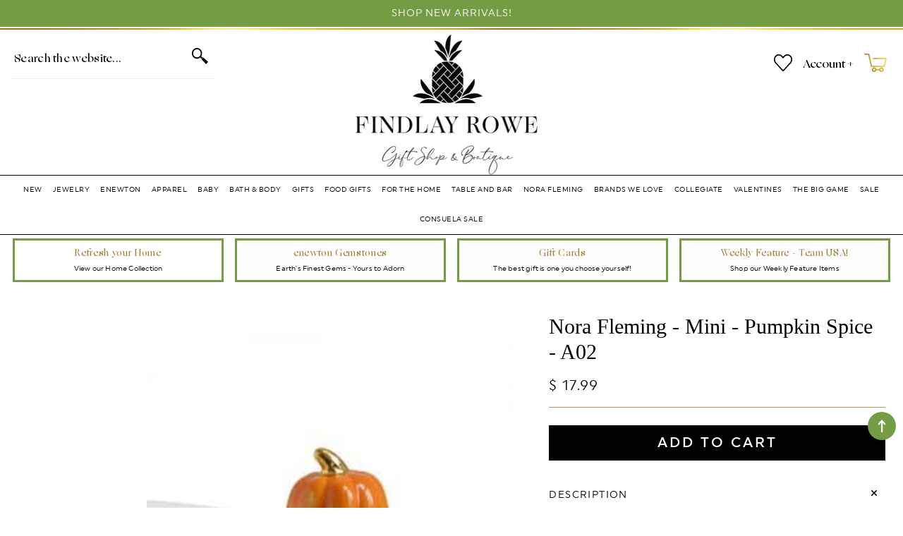

--- FILE ---
content_type: text/html; charset=utf-8
request_url: https://www.findlayrowedesigns.com/products/nora-fleming-mini-pumpkin-spice-a02
body_size: 51833
content:
<!doctype html>
<html class="no-js" lang="en">
  <head>
  <!-- Start of Booster Apps Seo-0.1-->
<title>Nora Fleming - Mini - Pumpkin Spice - A02 | Findlay Rowe Designs</title><meta name="description" content="Nora Fleming - Mini - Pumpkin Spice- A02 is one of the originals, and a perennial best seller! With Nora Fleming serving platters and minis you can dress up your dinnerware with interchangeable pieces for everyday serving. Add any Nora Fleming Min..." /><script type="application/ld+json">
  {
    "@context": "https://schema.org",
    "@type": "WebSite",
    "name": "Findlay Rowe Designs",
    "url": "https://www.findlayrowedesigns.com",
    "potentialAction": {
      "@type": "SearchAction",
      "query-input": "required name=query",
      "target": "https://www.findlayrowedesigns.com/search?q={query}"
    }
  }
</script><script type="application/ld+json">
  {
    "@context": "https://schema.org",
    "@type": "Product",
    "name": "Nora Fleming - Mini - Pumpkin Spice - A02",
    "brand": {"@type": "Brand","name": "NORA FLEMING"},
    "sku": "817298020005",
    "mpn": "817298020005",
    "description": "Nora Fleming - Mini - Pumpkin Spice- A02 is one of the originals, and a perennial best seller! With Nora Fleming serving platters and minis you can dress up your dinnerware with interchangeable pieces for everyday serving. Add any Nora Fleming Mini to your favorite Nora Fleming platter or base for easy entertaining!\nNow you can use one platter for EVERY occasion. Start your collection today! All minis are hand-painted with care and concern for every detail. Hand wash with soapy water after each use.\nHow Nora Fleming Minis work:• Step 1: Dab the hole of your Nora Fleming platter with water• Step 2: Insert the decorative mini of your choice• Step 3: Pull the stem down from the bottom so that the mini sits flush on the rim ",
    "url": "https://www.findlayrowedesigns.com/products/nora-fleming-mini-pumpkin-spice-a02","image": "https://www.findlayrowedesigns.com/cdn/shop/files/nora-fleming-minis-default-title-nora-fleming-pumpkin-spice-mini-a02-14674033737801_300x.jpg?v=1699057331","itemCondition": "https://schema.org/NewCondition",
    "offers": [{
          "@type": "Offer","price": "17.99","priceCurrency": "USD",
          "itemCondition": "https://schema.org/NewCondition",
          "url": "https://www.findlayrowedesigns.com/products/nora-fleming-mini-pumpkin-spice-a02?variant=31842685255753",
          "sku": "817298020005",
          "mpn": "817298020005",
          "availability" : "https://schema.org/InStock",
          "priceValidUntil": "2026-02-28","gtin12": "817298020005"}]}
</script>
<!-- end of Booster Apps SEO -->

    <meta charset="utf-8">
    <meta http-equiv="X-UA-Compatible" content="IE=edge">
    <meta name="viewport" content="width=device-width,initial-scale=1">
    <meta name="theme-color" content="">
    <link rel="canonical" href="https://www.findlayrowedesigns.com/products/nora-fleming-mini-pumpkin-spice-a02">
    <link rel="preconnect" href="https://cdn.shopify.com" crossorigin><link rel="icon" type="image/png" href="//www.findlayrowedesigns.com/cdn/shop/files/fav_32x32.jpg?v=1702319645"><link rel="dns-prefetch" href="https://productreviews.shopifycdn.com">
  <link rel="dns-prefetch" href="https://ajax.googleapis.com">

    

    

    




<script type="application/ld+json">
{
  "@context": "http://schema.org/",
  "@type": "Product",
  "name": "Nora Fleming - Mini - Pumpkin Spice - A02",
  "url": "https://www.findlayrowedesigns.com/products/nora-fleming-mini-pumpkin-spice-a02",
  
    "sku": "817298020005",
  
  
    "gtin12": 817298020005,
  
  
  
    "productID": "4575544967241",
  "brand": {
    "@type": "Thing",
    "name": "NORA FLEMING"
  },
  "description": "Nora Fleming - Mini - Pumpkin Spice- A02 is one of the originals, and a perennial best seller! With Nora Fleming serving platters and minis you can dress up your dinnerware with interchangeable pieces for everyday serving. Add any Nora Fleming Mini to your favorite Nora Fleming platter or base for easy entertaining!Now you can use one platter for EVERY occasion. Start your collection today! All minis are hand-painted with care and concern for every detail. Hand wash with soapy water after each use.How Nora Fleming Minis work:• Step 1: Dab the hole of your Nora Fleming platter with water• Step 2: Insert the decorative mini of your choice• Step 3: Pull the stem down from the bottom so that the mini sits flush on the rim ",
  "image": "https://www.findlayrowedesigns.com/cdn/shop/files/nora-fleming-minis-default-title-nora-fleming-pumpkin-spice-mini-a02-14674033737801_grande.jpg?v=1699057331",
  
  
    "offers": 
      {
        "@type" : "Offer",
        "priceCurrency": "USD",
        "price": "17.99",
        "itemCondition" : "http://schema.org/NewCondition",
        "availability" : "http://schema.org/InStock",
        "url" : "https://www.findlayrowedesigns.com/products/nora-fleming-mini-pumpkin-spice-a02?variant=31842685255753",


            
              "image": "https://www.findlayrowedesigns.com/cdn/shop/files/nora-fleming-minis-default-title-nora-fleming-pumpkin-spice-mini-a02-14674033737801_grande.jpg?v=1699057331",
            
            
              "name" : "Nora Fleming - Mini - Pumpkin Spice - A02",
            
            
              "gtin12": 817298020005,
            
            
            
            
              "sku": "817298020005",
            
            
            "description" : "Nora Fleming - Mini - Pumpkin Spice- A02 is one of the originals, and a perennial best seller! With Nora Fleming serving platters and minis you can dress up your dinnerware with interchangeable pieces for everyday serving. Add any Nora Fleming Mini to your favorite Nora Fleming platter or base for easy entertaining!Now you can use one platter for EVERY occasion. Start your collection today! All minis are hand-painted with care and concern for every detail. Hand wash with soapy water after each use.How Nora Fleming Minis work:• Step 1: Dab the hole of your Nora Fleming platter with water• Step 2: Insert the decorative mini of your choice• Step 3: Pull the stem down from the bottom so that the mini sits flush on the rim ",
            
          "priceValidUntil": "2027-01-29"

      }

      
      





      
    

    
  
}
</script>
<script type="application/ld+json">
{
  "@context": "http://schema.org/",
  "@type": "BreadcrumbList",
  "itemListElement": [{
    "@type": "ListItem",
    "position": 1,
    "name": "Home",
    "item": "https://www.findlayrowedesigns.com"
  },
  
  {
    "@type": "ListItem",
    "position": 2,
    "name": "Nora Fleming - Mini - Pumpkin Spice - A02",
    "item": "https://www.findlayrowedesigns.com/products/nora-fleming-mini-pumpkin-spice-a02"
  }
  
  ]
}
</script>

 <link href="//www.findlayrowedesigns.com/cdn/shop/t/22/assets/aos.css?v=171440860698160758581702319316" rel="stylesheet" type="text/css" media="all" />  
     <link href="//www.findlayrowedesigns.com/cdn/shop/t/22/assets/base.css?v=102827225491111027441756988132" rel="stylesheet" type="text/css" media="all" />
    <link href="//www.findlayrowedesigns.com/cdn/shop/t/22/assets/custom.css?v=116227720065625684571724145572" rel="stylesheet" type="text/css" media="all" />

    <script>window.performance && window.performance.mark && window.performance.mark('shopify.content_for_header.start');</script><meta name="facebook-domain-verification" content="x6h6wuv2u9snhwibodhg4tna3nwxa2">
<meta name="facebook-domain-verification" content="gqmerqoseod45809kciw0et6gt248i">
<meta name="google-site-verification" content="1ShtWVCViYHQhBGdRk8FBUBX41M2ZF7bJ4uyWY3AmCo">
<meta id="shopify-digital-wallet" name="shopify-digital-wallet" content="/12411016/digital_wallets/dialog">
<meta name="shopify-checkout-api-token" content="d020a1e41822180b316d1fecae1c4b7a">
<link rel="alternate" type="application/json+oembed" href="https://www.findlayrowedesigns.com/products/nora-fleming-mini-pumpkin-spice-a02.oembed">
<script async="async" src="/checkouts/internal/preloads.js?locale=en-US"></script>
<link rel="preconnect" href="https://shop.app" crossorigin="anonymous">
<script async="async" src="https://shop.app/checkouts/internal/preloads.js?locale=en-US&shop_id=12411016" crossorigin="anonymous"></script>
<script id="apple-pay-shop-capabilities" type="application/json">{"shopId":12411016,"countryCode":"US","currencyCode":"USD","merchantCapabilities":["supports3DS"],"merchantId":"gid:\/\/shopify\/Shop\/12411016","merchantName":"Findlay Rowe Designs","requiredBillingContactFields":["postalAddress","email","phone"],"requiredShippingContactFields":["postalAddress","email","phone"],"shippingType":"shipping","supportedNetworks":["visa","masterCard","amex","discover","elo","jcb"],"total":{"type":"pending","label":"Findlay Rowe Designs","amount":"1.00"},"shopifyPaymentsEnabled":true,"supportsSubscriptions":true}</script>
<script id="shopify-features" type="application/json">{"accessToken":"d020a1e41822180b316d1fecae1c4b7a","betas":["rich-media-storefront-analytics"],"domain":"www.findlayrowedesigns.com","predictiveSearch":true,"shopId":12411016,"locale":"en"}</script>
<script>var Shopify = Shopify || {};
Shopify.shop = "findlay-rowe-designs.myshopify.com";
Shopify.locale = "en";
Shopify.currency = {"active":"USD","rate":"1.0"};
Shopify.country = "US";
Shopify.theme = {"name":"Findlay Rowe Custom","id":163499311408,"schema_name":"Custom Findlay Rowe","schema_version":"9.1","theme_store_id":null,"role":"main"};
Shopify.theme.handle = "null";
Shopify.theme.style = {"id":null,"handle":null};
Shopify.cdnHost = "www.findlayrowedesigns.com/cdn";
Shopify.routes = Shopify.routes || {};
Shopify.routes.root = "/";</script>
<script type="module">!function(o){(o.Shopify=o.Shopify||{}).modules=!0}(window);</script>
<script>!function(o){function n(){var o=[];function n(){o.push(Array.prototype.slice.apply(arguments))}return n.q=o,n}var t=o.Shopify=o.Shopify||{};t.loadFeatures=n(),t.autoloadFeatures=n()}(window);</script>
<script>
  window.ShopifyPay = window.ShopifyPay || {};
  window.ShopifyPay.apiHost = "shop.app\/pay";
  window.ShopifyPay.redirectState = null;
</script>
<script id="shop-js-analytics" type="application/json">{"pageType":"product"}</script>
<script defer="defer" async type="module" src="//www.findlayrowedesigns.com/cdn/shopifycloud/shop-js/modules/v2/client.init-shop-cart-sync_WVOgQShq.en.esm.js"></script>
<script defer="defer" async type="module" src="//www.findlayrowedesigns.com/cdn/shopifycloud/shop-js/modules/v2/chunk.common_C_13GLB1.esm.js"></script>
<script defer="defer" async type="module" src="//www.findlayrowedesigns.com/cdn/shopifycloud/shop-js/modules/v2/chunk.modal_CLfMGd0m.esm.js"></script>
<script type="module">
  await import("//www.findlayrowedesigns.com/cdn/shopifycloud/shop-js/modules/v2/client.init-shop-cart-sync_WVOgQShq.en.esm.js");
await import("//www.findlayrowedesigns.com/cdn/shopifycloud/shop-js/modules/v2/chunk.common_C_13GLB1.esm.js");
await import("//www.findlayrowedesigns.com/cdn/shopifycloud/shop-js/modules/v2/chunk.modal_CLfMGd0m.esm.js");

  window.Shopify.SignInWithShop?.initShopCartSync?.({"fedCMEnabled":true,"windoidEnabled":true});

</script>
<script defer="defer" async type="module" src="//www.findlayrowedesigns.com/cdn/shopifycloud/shop-js/modules/v2/client.payment-terms_BWmiNN46.en.esm.js"></script>
<script defer="defer" async type="module" src="//www.findlayrowedesigns.com/cdn/shopifycloud/shop-js/modules/v2/chunk.common_C_13GLB1.esm.js"></script>
<script defer="defer" async type="module" src="//www.findlayrowedesigns.com/cdn/shopifycloud/shop-js/modules/v2/chunk.modal_CLfMGd0m.esm.js"></script>
<script type="module">
  await import("//www.findlayrowedesigns.com/cdn/shopifycloud/shop-js/modules/v2/client.payment-terms_BWmiNN46.en.esm.js");
await import("//www.findlayrowedesigns.com/cdn/shopifycloud/shop-js/modules/v2/chunk.common_C_13GLB1.esm.js");
await import("//www.findlayrowedesigns.com/cdn/shopifycloud/shop-js/modules/v2/chunk.modal_CLfMGd0m.esm.js");

  
</script>
<script>
  window.Shopify = window.Shopify || {};
  if (!window.Shopify.featureAssets) window.Shopify.featureAssets = {};
  window.Shopify.featureAssets['shop-js'] = {"shop-cart-sync":["modules/v2/client.shop-cart-sync_DuR37GeY.en.esm.js","modules/v2/chunk.common_C_13GLB1.esm.js","modules/v2/chunk.modal_CLfMGd0m.esm.js"],"init-fed-cm":["modules/v2/client.init-fed-cm_BucUoe6W.en.esm.js","modules/v2/chunk.common_C_13GLB1.esm.js","modules/v2/chunk.modal_CLfMGd0m.esm.js"],"shop-toast-manager":["modules/v2/client.shop-toast-manager_B0JfrpKj.en.esm.js","modules/v2/chunk.common_C_13GLB1.esm.js","modules/v2/chunk.modal_CLfMGd0m.esm.js"],"init-shop-cart-sync":["modules/v2/client.init-shop-cart-sync_WVOgQShq.en.esm.js","modules/v2/chunk.common_C_13GLB1.esm.js","modules/v2/chunk.modal_CLfMGd0m.esm.js"],"shop-button":["modules/v2/client.shop-button_B_U3bv27.en.esm.js","modules/v2/chunk.common_C_13GLB1.esm.js","modules/v2/chunk.modal_CLfMGd0m.esm.js"],"init-windoid":["modules/v2/client.init-windoid_DuP9q_di.en.esm.js","modules/v2/chunk.common_C_13GLB1.esm.js","modules/v2/chunk.modal_CLfMGd0m.esm.js"],"shop-cash-offers":["modules/v2/client.shop-cash-offers_BmULhtno.en.esm.js","modules/v2/chunk.common_C_13GLB1.esm.js","modules/v2/chunk.modal_CLfMGd0m.esm.js"],"pay-button":["modules/v2/client.pay-button_CrPSEbOK.en.esm.js","modules/v2/chunk.common_C_13GLB1.esm.js","modules/v2/chunk.modal_CLfMGd0m.esm.js"],"init-customer-accounts":["modules/v2/client.init-customer-accounts_jNk9cPYQ.en.esm.js","modules/v2/client.shop-login-button_DJ5ldayH.en.esm.js","modules/v2/chunk.common_C_13GLB1.esm.js","modules/v2/chunk.modal_CLfMGd0m.esm.js"],"avatar":["modules/v2/client.avatar_BTnouDA3.en.esm.js"],"checkout-modal":["modules/v2/client.checkout-modal_pBPyh9w8.en.esm.js","modules/v2/chunk.common_C_13GLB1.esm.js","modules/v2/chunk.modal_CLfMGd0m.esm.js"],"init-shop-for-new-customer-accounts":["modules/v2/client.init-shop-for-new-customer-accounts_BUoCy7a5.en.esm.js","modules/v2/client.shop-login-button_DJ5ldayH.en.esm.js","modules/v2/chunk.common_C_13GLB1.esm.js","modules/v2/chunk.modal_CLfMGd0m.esm.js"],"init-customer-accounts-sign-up":["modules/v2/client.init-customer-accounts-sign-up_CnczCz9H.en.esm.js","modules/v2/client.shop-login-button_DJ5ldayH.en.esm.js","modules/v2/chunk.common_C_13GLB1.esm.js","modules/v2/chunk.modal_CLfMGd0m.esm.js"],"init-shop-email-lookup-coordinator":["modules/v2/client.init-shop-email-lookup-coordinator_CzjY5t9o.en.esm.js","modules/v2/chunk.common_C_13GLB1.esm.js","modules/v2/chunk.modal_CLfMGd0m.esm.js"],"shop-follow-button":["modules/v2/client.shop-follow-button_CsYC63q7.en.esm.js","modules/v2/chunk.common_C_13GLB1.esm.js","modules/v2/chunk.modal_CLfMGd0m.esm.js"],"shop-login-button":["modules/v2/client.shop-login-button_DJ5ldayH.en.esm.js","modules/v2/chunk.common_C_13GLB1.esm.js","modules/v2/chunk.modal_CLfMGd0m.esm.js"],"shop-login":["modules/v2/client.shop-login_B9ccPdmx.en.esm.js","modules/v2/chunk.common_C_13GLB1.esm.js","modules/v2/chunk.modal_CLfMGd0m.esm.js"],"lead-capture":["modules/v2/client.lead-capture_D0K_KgYb.en.esm.js","modules/v2/chunk.common_C_13GLB1.esm.js","modules/v2/chunk.modal_CLfMGd0m.esm.js"],"payment-terms":["modules/v2/client.payment-terms_BWmiNN46.en.esm.js","modules/v2/chunk.common_C_13GLB1.esm.js","modules/v2/chunk.modal_CLfMGd0m.esm.js"]};
</script>
<script>(function() {
  var isLoaded = false;
  function asyncLoad() {
    if (isLoaded) return;
    isLoaded = true;
    var urls = ["\/\/d1liekpayvooaz.cloudfront.net\/apps\/customizery\/customizery.js?shop=findlay-rowe-designs.myshopify.com","https:\/\/inffuse-platform.appspot.com\/plugins\/shopify\/loader.js?app=calendar\u0026shop=findlay-rowe-designs.myshopify.com\u0026shop=findlay-rowe-designs.myshopify.com","https:\/\/zooomyapps.com\/wishlist\/ZooomyOrders.js?shop=findlay-rowe-designs.myshopify.com","https:\/\/cdn.nfcube.com\/instafeed-f0e065d91e8db62b8f7be157163d5264.js?shop=findlay-rowe-designs.myshopify.com","https:\/\/app.marsello.com\/Portal\/Custom\/FormScriptToInstall\/62827159cfce2c07e01238b4?aProvId=6282720c1eb6cd07c477036b\u0026formId=62ad7b87e61966174299d336\u0026shop=findlay-rowe-designs.myshopify.com"];
    for (var i = 0; i < urls.length; i++) {
      var s = document.createElement('script');
      s.type = 'text/javascript';
      s.async = true;
      s.src = urls[i];
      var x = document.getElementsByTagName('script')[0];
      x.parentNode.insertBefore(s, x);
    }
  };
  if(window.attachEvent) {
    window.attachEvent('onload', asyncLoad);
  } else {
    window.addEventListener('load', asyncLoad, false);
  }
})();</script>
<script id="__st">var __st={"a":12411016,"offset":-18000,"reqid":"3d194d33-cbb0-46c6-abbc-a4fda88b1d50-1769705107","pageurl":"www.findlayrowedesigns.com\/products\/nora-fleming-mini-pumpkin-spice-a02","u":"769d8ba847e4","p":"product","rtyp":"product","rid":4575544967241};</script>
<script>window.ShopifyPaypalV4VisibilityTracking = true;</script>
<script id="captcha-bootstrap">!function(){'use strict';const t='contact',e='account',n='new_comment',o=[[t,t],['blogs',n],['comments',n],[t,'customer']],c=[[e,'customer_login'],[e,'guest_login'],[e,'recover_customer_password'],[e,'create_customer']],r=t=>t.map((([t,e])=>`form[action*='/${t}']:not([data-nocaptcha='true']) input[name='form_type'][value='${e}']`)).join(','),a=t=>()=>t?[...document.querySelectorAll(t)].map((t=>t.form)):[];function s(){const t=[...o],e=r(t);return a(e)}const i='password',u='form_key',d=['recaptcha-v3-token','g-recaptcha-response','h-captcha-response',i],f=()=>{try{return window.sessionStorage}catch{return}},m='__shopify_v',_=t=>t.elements[u];function p(t,e,n=!1){try{const o=window.sessionStorage,c=JSON.parse(o.getItem(e)),{data:r}=function(t){const{data:e,action:n}=t;return t[m]||n?{data:e,action:n}:{data:t,action:n}}(c);for(const[e,n]of Object.entries(r))t.elements[e]&&(t.elements[e].value=n);n&&o.removeItem(e)}catch(o){console.error('form repopulation failed',{error:o})}}const l='form_type',E='cptcha';function T(t){t.dataset[E]=!0}const w=window,h=w.document,L='Shopify',v='ce_forms',y='captcha';let A=!1;((t,e)=>{const n=(g='f06e6c50-85a8-45c8-87d0-21a2b65856fe',I='https://cdn.shopify.com/shopifycloud/storefront-forms-hcaptcha/ce_storefront_forms_captcha_hcaptcha.v1.5.2.iife.js',D={infoText:'Protected by hCaptcha',privacyText:'Privacy',termsText:'Terms'},(t,e,n)=>{const o=w[L][v],c=o.bindForm;if(c)return c(t,g,e,D).then(n);var r;o.q.push([[t,g,e,D],n]),r=I,A||(h.body.append(Object.assign(h.createElement('script'),{id:'captcha-provider',async:!0,src:r})),A=!0)});var g,I,D;w[L]=w[L]||{},w[L][v]=w[L][v]||{},w[L][v].q=[],w[L][y]=w[L][y]||{},w[L][y].protect=function(t,e){n(t,void 0,e),T(t)},Object.freeze(w[L][y]),function(t,e,n,w,h,L){const[v,y,A,g]=function(t,e,n){const i=e?o:[],u=t?c:[],d=[...i,...u],f=r(d),m=r(i),_=r(d.filter((([t,e])=>n.includes(e))));return[a(f),a(m),a(_),s()]}(w,h,L),I=t=>{const e=t.target;return e instanceof HTMLFormElement?e:e&&e.form},D=t=>v().includes(t);t.addEventListener('submit',(t=>{const e=I(t);if(!e)return;const n=D(e)&&!e.dataset.hcaptchaBound&&!e.dataset.recaptchaBound,o=_(e),c=g().includes(e)&&(!o||!o.value);(n||c)&&t.preventDefault(),c&&!n&&(function(t){try{if(!f())return;!function(t){const e=f();if(!e)return;const n=_(t);if(!n)return;const o=n.value;o&&e.removeItem(o)}(t);const e=Array.from(Array(32),(()=>Math.random().toString(36)[2])).join('');!function(t,e){_(t)||t.append(Object.assign(document.createElement('input'),{type:'hidden',name:u})),t.elements[u].value=e}(t,e),function(t,e){const n=f();if(!n)return;const o=[...t.querySelectorAll(`input[type='${i}']`)].map((({name:t})=>t)),c=[...d,...o],r={};for(const[a,s]of new FormData(t).entries())c.includes(a)||(r[a]=s);n.setItem(e,JSON.stringify({[m]:1,action:t.action,data:r}))}(t,e)}catch(e){console.error('failed to persist form',e)}}(e),e.submit())}));const S=(t,e)=>{t&&!t.dataset[E]&&(n(t,e.some((e=>e===t))),T(t))};for(const o of['focusin','change'])t.addEventListener(o,(t=>{const e=I(t);D(e)&&S(e,y())}));const B=e.get('form_key'),M=e.get(l),P=B&&M;t.addEventListener('DOMContentLoaded',(()=>{const t=y();if(P)for(const e of t)e.elements[l].value===M&&p(e,B);[...new Set([...A(),...v().filter((t=>'true'===t.dataset.shopifyCaptcha))])].forEach((e=>S(e,t)))}))}(h,new URLSearchParams(w.location.search),n,t,e,['guest_login'])})(!0,!0)}();</script>
<script integrity="sha256-4kQ18oKyAcykRKYeNunJcIwy7WH5gtpwJnB7kiuLZ1E=" data-source-attribution="shopify.loadfeatures" defer="defer" src="//www.findlayrowedesigns.com/cdn/shopifycloud/storefront/assets/storefront/load_feature-a0a9edcb.js" crossorigin="anonymous"></script>
<script crossorigin="anonymous" defer="defer" src="//www.findlayrowedesigns.com/cdn/shopifycloud/storefront/assets/shopify_pay/storefront-65b4c6d7.js?v=20250812"></script>
<script data-source-attribution="shopify.dynamic_checkout.dynamic.init">var Shopify=Shopify||{};Shopify.PaymentButton=Shopify.PaymentButton||{isStorefrontPortableWallets:!0,init:function(){window.Shopify.PaymentButton.init=function(){};var t=document.createElement("script");t.src="https://www.findlayrowedesigns.com/cdn/shopifycloud/portable-wallets/latest/portable-wallets.en.js",t.type="module",document.head.appendChild(t)}};
</script>
<script data-source-attribution="shopify.dynamic_checkout.buyer_consent">
  function portableWalletsHideBuyerConsent(e){var t=document.getElementById("shopify-buyer-consent"),n=document.getElementById("shopify-subscription-policy-button");t&&n&&(t.classList.add("hidden"),t.setAttribute("aria-hidden","true"),n.removeEventListener("click",e))}function portableWalletsShowBuyerConsent(e){var t=document.getElementById("shopify-buyer-consent"),n=document.getElementById("shopify-subscription-policy-button");t&&n&&(t.classList.remove("hidden"),t.removeAttribute("aria-hidden"),n.addEventListener("click",e))}window.Shopify?.PaymentButton&&(window.Shopify.PaymentButton.hideBuyerConsent=portableWalletsHideBuyerConsent,window.Shopify.PaymentButton.showBuyerConsent=portableWalletsShowBuyerConsent);
</script>
<script data-source-attribution="shopify.dynamic_checkout.cart.bootstrap">document.addEventListener("DOMContentLoaded",(function(){function t(){return document.querySelector("shopify-accelerated-checkout-cart, shopify-accelerated-checkout")}if(t())Shopify.PaymentButton.init();else{new MutationObserver((function(e,n){t()&&(Shopify.PaymentButton.init(),n.disconnect())})).observe(document.body,{childList:!0,subtree:!0})}}));
</script>
<link id="shopify-accelerated-checkout-styles" rel="stylesheet" media="screen" href="https://www.findlayrowedesigns.com/cdn/shopifycloud/portable-wallets/latest/accelerated-checkout-backwards-compat.css" crossorigin="anonymous">
<style id="shopify-accelerated-checkout-cart">
        #shopify-buyer-consent {
  margin-top: 1em;
  display: inline-block;
  width: 100%;
}

#shopify-buyer-consent.hidden {
  display: none;
}

#shopify-subscription-policy-button {
  background: none;
  border: none;
  padding: 0;
  text-decoration: underline;
  font-size: inherit;
  cursor: pointer;
}

#shopify-subscription-policy-button::before {
  box-shadow: none;
}

      </style>
<script id="sections-script" data-sections="footer" defer="defer" src="//www.findlayrowedesigns.com/cdn/shop/t/22/compiled_assets/scripts.js?v=7754"></script>
<script>window.performance && window.performance.mark && window.performance.mark('shopify.content_for_header.end');</script>

    <style data-shopify>

      :root {
        --font-body-family: Uni, serif;
        --font-body-style: normal;
        --font-body-weight: 400;

        --font-heading-family: Ogg, sans-serif;
        --font-heading-style: normal;
        --font-heading-weight: 400;

       --font-body-scale: 1.0;
        --font-heading-scale: 1.0;
        --color-base-text: 0, 0, 0;
        --color-shadow: 0, 0, 0;
        --color-base-background-1: 255, 255, 255;
        --color-base-background-2: 247, 247, 246;
        --color-base-solid-button-labels: 255, 255, 255;
        --color-base-outline-button-labels: 0, 0, 0;
        --color-base-accent-1: 0, 0, 0;
        --color-base-accent-2: 116, 156, 68;
        --payment-terms-background-color: #ffffff;

        --gradient-base-background-1: #ffffff;
        --gradient-base-background-2: #f7f7f6;
        --gradient-base-accent-1: #000000;
        --gradient-base-accent-2: #749c44;
         --accent-2: #749c44;
    
            --media-padding: px;
        --media-border-opacity: 0.0;
        --media-border-width: 0px;
        --media-radius: 0px;
        --media-shadow-opacity: 0.0;
        --media-shadow-horizontal-offset: 0px;
        --media-shadow-vertical-offset: 0px;
        --media-shadow-blur-radius: 0px;
    
    
    
        --page-width: 1420px;
        --page-width-margin: 0rem;
            --card-image-padding: 0.0rem;
        --card-corner-radius: 0.0rem;
        --card-text-alignment: center;
        --card-border-width: 0.0rem;
        --card-border-opacity: 0.0;
        --card-shadow-opacity: 0.0;
        --card-shadow-horizontal-offset: 0.0rem;
        --card-shadow-vertical-offset: 0.0rem;
        --card-shadow-blur-radius: 0.0rem;
        --badge-corner-radius: 4.0rem;
        --popup-border-width: 1px;
        --popup-border-opacity: 0.1;
        --popup-corner-radius: 0px;
        --popup-shadow-opacity: 0.0;
        --popup-shadow-horizontal-offset: 0px;
        --popup-shadow-vertical-offset: 0px;
        --popup-shadow-blur-radius: 0px;
        --drawer-border-width: 1px;
        --drawer-border-opacity: 0.1;
        --drawer-shadow-opacity: 0.0;
        --drawer-shadow-horizontal-offset: 0px;
        --drawer-shadow-vertical-offset: 0px;
        --drawer-shadow-blur-radius: 0px;
        --spacing-sections-desktop: 0px;
        --spacing-sections-mobile: 0px;
        --grid-desktop-vertical-spacing: 20px;
        --grid-desktop-horizontal-spacing: 20px;
        --grid-mobile-vertical-spacing: 10px;
        --grid-mobile-horizontal-spacing: 10px;
        --text-boxes-border-opacity: 0.0;
        --text-boxes-border-width: 0px;
        --text-boxes-radius: 0px;
        --text-boxes-shadow-opacity: 0.0;
        --text-boxes-shadow-horizontal-offset: 0px;
        --text-boxes-shadow-vertical-offset: 0px;
        --text-boxes-shadow-blur-radius: 0px;
        --buttons-radius: 0px;
        --buttons-radius-outset: 0px;
        --buttons-border-width: 0px;
        --buttons-border-opacity: 0.0;
        --buttons-shadow-opacity: 0.0;
        --buttons-shadow-horizontal-offset: 0px;
        --buttons-shadow-vertical-offset: 0px;
        --buttons-shadow-blur-radius: 0px;
        --buttons-border-offset: 0px;
        --inputs-radius: 0px;
        --inputs-border-width: 1px;
        --inputs-border-opacity: 0.0;
        --inputs-shadow-opacity: 0.0;
        --inputs-shadow-horizontal-offset: 0px;
        --inputs-margin-offset: 0px;
        --inputs-shadow-vertical-offset: 0px;
        --inputs-shadow-blur-radius: 0px;
        --inputs-radius-outset: 0px;
        --variant-pills-radius: 0px;
        --variant-pills-border-width: 1px;
        --variant-pills-border-opacity: 0.55;
        --variant-pills-shadow-opacity: 0.0;
        --variant-pills-shadow-horizontal-offset: 0px;
        --variant-pills-shadow-vertical-offset: 0px;
        --variant-pills-shadow-blur-radius: 0px;
      }

      *,
      *::before,
      *::after {
        box-sizing: inherit;
      }

      html {
        box-sizing: border-box;
           font-size: calc(var(--font-body-scale) * 62.5%);
        height: 100%;
      }

      body {
        display: grid;
        grid-template-rows: auto auto 1fr auto;
        grid-template-columns: 100%;
        min-height: 100%;
        margin: 0;
        font-size: 1.5rem;
        letter-spacing: 0rem;
        line-height: calc(1 + 0.8 / var(--font-body-scale));
        font-family: var(--font-body-family);
        font-style: var(--font-body-style);
        font-weight: var(--font-body-weight);
      }

      @media screen and (min-width: 750px) {
        body {
          font-size: 1.6rem;
        }
      }

    </style>
<link rel="stylesheet" href="//www.findlayrowedesigns.com/cdn/shop/t/22/assets/component-predictive-search.css?v=687745470952423171702319317" media="print" onload="this.media='all'"><script src="//www.findlayrowedesigns.com/cdn/shop/t/22/assets/jquery-3.6.0.js?v=115860211936397945481702319318" defer="defer"></script>
    <script src="//www.findlayrowedesigns.com/cdn/shop/t/22/assets/global.js?v=179520203510393337851702319317" defer="defer"></script>
    <script src="//www.findlayrowedesigns.com/cdn/shop/t/22/assets/main-df.js?v=102049067232515051731702319318"></script>
        
    <script>document.documentElement.className = document.documentElement.className.replace('no-js', 'js');
    if (Shopify.designMode) {
      document.documentElement.classList.add('shopify-design-mode');
    }
    </script>
  <!-- JSON-LD markup generated by Google Structured Data Markup Helper. --> <script type="application/ld+json"> { "@context": "http://schema.org", "@type": "LocalBusiness", "name": "Findlay Rowe Designs Gift Shop & Boutique", "image": "https://www.findlayrowedesigns.com/cdn/shop/files/logo_270x@2x.jpg?v=1631017114", "telephone": "678-205-3300", "email": "findlayrowe@gmail.com", "address": { "@type": "PostalAddress", "streetAddress": "1030 Woodstock Road, Suite 3114", "addressLocality": "Roswell", "addressRegion": "GA", "postalCode": "30075" }, "openingHoursSpecification": [ { "@type": "OpeningHoursSpecification", "dayOfWeek": { "@type": "DayOfWeek", "name": "Monday" }, "opens": "Please insert valid ISO 8601 date/time here. Examples: 2015-07-27 or 2015-07-27T15:30", "closes": "Please insert valid ISO 8601 date/time here. Examples: 2015-07-27 or 2015-07-27T15:30" }, { "@type": "OpeningHoursSpecification", "dayOfWeek": { "@type": "DayOfWeek", "name": "Tuesday" }, "opens": "Please insert valid ISO 8601 date/time here. Examples: 2015-07-27 or 2015-07-27T15:30", "closes": "Please insert valid ISO 8601 date/time here. Examples: 2015-07-27 or 2015-07-27T15:30" }, { "@type": "OpeningHoursSpecification", "dayOfWeek": { "@type": "DayOfWeek", "name": "Wednesday" }, "opens": "Please insert valid ISO 8601 date/time here. Examples: 2015-07-27 or 2015-07-27T15:30", "closes": "Please insert valid ISO 8601 date/time here. Examples: 2015-07-27 or 2015-07-27T15:30" }, { "@type": "OpeningHoursSpecification", "dayOfWeek": { "@type": "DayOfWeek", "name": "Thursday" }, "opens": "Please insert valid ISO 8601 date/time here. Examples: 2015-07-27 or 2015-07-27T15:30", "closes": "Please insert valid ISO 8601 date/time here. Examples: 2015-07-27 or 2015-07-27T15:30" }, { "@type": "OpeningHoursSpecification", "dayOfWeek": { "@type": "DayOfWeek", "name": "Friday" }, "opens": "Please insert valid ISO 8601 date/time here. Examples: 2015-07-27 or 2015-07-27T15:30", "closes": "Please insert valid ISO 8601 date/time here. Examples: 2015-07-27 or 2015-07-27T15:30" }, { "@type": "OpeningHoursSpecification", "dayOfWeek": { "@type": "DayOfWeek", "name": "Saturday" }, "opens": "Please insert valid ISO 8601 date/time here. Examples: 2015-07-27 or 2015-07-27T15:30", "closes": "Please insert valid ISO 8601 date/time here. Examples: 2015-07-27 or 2015-07-27T15:30" }, { "@type": "OpeningHoursSpecification", "dayOfWeek": { "@type": "DayOfWeek", "name": "Sunday" }, "opens": "Please insert valid ISO 8601 date/time here. Examples: 2015-07-27 or 2015-07-27T15:30", "closes": "Please insert valid ISO 8601 date/time here. Examples: 2015-07-27 or 2015-07-27T15:30" } ], "url": "http://www.findlayrowedesigns.com/", "review": { "@type": "Review", "author": { "@type": "Person", "name": "Anita Hampl" }, "reviewBody": "I rushed in today needing a small birthday gift. A very nice lady walked me over to some ideas, but nothing clicked. I asked if they had any [REDACTED] University gifts. She sadly said, \"No, sorry, we don't.\" So I thanked her and started browsing on my own. Within minutes she appeared with a beautiful tea towel--for the university in question! It looked fine to me and I was late for a birthday party, so I took it. She had it wrapped for me before her colleague had even finished processing my credit card! Her kindness--and going an extra mile to help me with such a small purchase--was appreciated. It spoke volumes about the personal attention Findley Rowe is famous for. p.s. My friend was thrilled with her [REDACTED] tea towel; the design with all kinds of landmarks and campus buildings brought up some fun memories for her to share!" } } </script>
  <!-- BEGIN app block: shopify://apps/instafeed/blocks/head-block/c447db20-095d-4a10-9725-b5977662c9d5 --><link rel="preconnect" href="https://cdn.nfcube.com/">
<link rel="preconnect" href="https://scontent.cdninstagram.com/">






<!-- END app block --><!-- BEGIN app block: shopify://apps/marsello-loyalty-email-sms/blocks/widget/2f8afca8-ebe2-41cc-a30f-c0ab7d4ac8be --><script>
  (function () {
    var w = window;
    var d = document;
    var l = function () {
      var data = btoa(
        JSON.stringify({
          Provider: 0,
          SiteIdentifier: 'findlay-rowe-designs.myshopify.com',
          CustomerIdentifier: '',
          Timestamp: 'fe5b2b6718321a362317d578abbe882553707a40fbb23c695e58e67048e6aea4',
        })
      );
      w.marselloSettings = { token: data };
      var listener = function (event) {
        if (event.data == 'signup') {
          window.location.href = '/account/register';
        } else if (event.data == 'signin') {
          window.location.href = '/account/login';
        } else if (event.data == 'logout') {
          window.location.href = '/account/logout';
        }
      };
      window.addEventListener('message', listener, false);
      var s = d.createElement('script');
      s.type = 'text/javascript';
      s.async = true;
      s.src = 'https://pos.marsello.app/widget/findlay-rowe-designs.myshopify.com';
      //s.src = 'https://localhost:44464/widget/findlay-rowe-designs.myshopify.com';
      var x = d.getElementsByTagName('head')[0].childNodes[0];
      x.parentNode.insertBefore(s, x);
    };
    if (document.readyState === 'complete') {
      l();
    } else if (w.attachEvent) {
      w.attachEvent('onload', l);
    } else {
      w.addEventListener('load', l, false);
    }
  })();
</script>



<!-- END app block --><meta property="og:image" content="https://cdn.shopify.com/s/files/1/1241/1016/files/nora-fleming-minis-default-title-nora-fleming-pumpkin-spice-mini-a02-14674033737801.jpg?v=1699057331" />
<meta property="og:image:secure_url" content="https://cdn.shopify.com/s/files/1/1241/1016/files/nora-fleming-minis-default-title-nora-fleming-pumpkin-spice-mini-a02-14674033737801.jpg?v=1699057331" />
<meta property="og:image:width" content="300" />
<meta property="og:image:height" content="300" />
<meta property="og:image:alt" content="Nora Fleming - Mini - Pumpkin Spice - A02 - Findlay Rowe Designs" />
<link href="https://monorail-edge.shopifysvc.com" rel="dns-prefetch">
<script>(function(){if ("sendBeacon" in navigator && "performance" in window) {try {var session_token_from_headers = performance.getEntriesByType('navigation')[0].serverTiming.find(x => x.name == '_s').description;} catch {var session_token_from_headers = undefined;}var session_cookie_matches = document.cookie.match(/_shopify_s=([^;]*)/);var session_token_from_cookie = session_cookie_matches && session_cookie_matches.length === 2 ? session_cookie_matches[1] : "";var session_token = session_token_from_headers || session_token_from_cookie || "";function handle_abandonment_event(e) {var entries = performance.getEntries().filter(function(entry) {return /monorail-edge.shopifysvc.com/.test(entry.name);});if (!window.abandonment_tracked && entries.length === 0) {window.abandonment_tracked = true;var currentMs = Date.now();var navigation_start = performance.timing.navigationStart;var payload = {shop_id: 12411016,url: window.location.href,navigation_start,duration: currentMs - navigation_start,session_token,page_type: "product"};window.navigator.sendBeacon("https://monorail-edge.shopifysvc.com/v1/produce", JSON.stringify({schema_id: "online_store_buyer_site_abandonment/1.1",payload: payload,metadata: {event_created_at_ms: currentMs,event_sent_at_ms: currentMs}}));}}window.addEventListener('pagehide', handle_abandonment_event);}}());</script>
<script id="web-pixels-manager-setup">(function e(e,d,r,n,o){if(void 0===o&&(o={}),!Boolean(null===(a=null===(i=window.Shopify)||void 0===i?void 0:i.analytics)||void 0===a?void 0:a.replayQueue)){var i,a;window.Shopify=window.Shopify||{};var t=window.Shopify;t.analytics=t.analytics||{};var s=t.analytics;s.replayQueue=[],s.publish=function(e,d,r){return s.replayQueue.push([e,d,r]),!0};try{self.performance.mark("wpm:start")}catch(e){}var l=function(){var e={modern:/Edge?\/(1{2}[4-9]|1[2-9]\d|[2-9]\d{2}|\d{4,})\.\d+(\.\d+|)|Firefox\/(1{2}[4-9]|1[2-9]\d|[2-9]\d{2}|\d{4,})\.\d+(\.\d+|)|Chrom(ium|e)\/(9{2}|\d{3,})\.\d+(\.\d+|)|(Maci|X1{2}).+ Version\/(15\.\d+|(1[6-9]|[2-9]\d|\d{3,})\.\d+)([,.]\d+|)( \(\w+\)|)( Mobile\/\w+|) Safari\/|Chrome.+OPR\/(9{2}|\d{3,})\.\d+\.\d+|(CPU[ +]OS|iPhone[ +]OS|CPU[ +]iPhone|CPU IPhone OS|CPU iPad OS)[ +]+(15[._]\d+|(1[6-9]|[2-9]\d|\d{3,})[._]\d+)([._]\d+|)|Android:?[ /-](13[3-9]|1[4-9]\d|[2-9]\d{2}|\d{4,})(\.\d+|)(\.\d+|)|Android.+Firefox\/(13[5-9]|1[4-9]\d|[2-9]\d{2}|\d{4,})\.\d+(\.\d+|)|Android.+Chrom(ium|e)\/(13[3-9]|1[4-9]\d|[2-9]\d{2}|\d{4,})\.\d+(\.\d+|)|SamsungBrowser\/([2-9]\d|\d{3,})\.\d+/,legacy:/Edge?\/(1[6-9]|[2-9]\d|\d{3,})\.\d+(\.\d+|)|Firefox\/(5[4-9]|[6-9]\d|\d{3,})\.\d+(\.\d+|)|Chrom(ium|e)\/(5[1-9]|[6-9]\d|\d{3,})\.\d+(\.\d+|)([\d.]+$|.*Safari\/(?![\d.]+ Edge\/[\d.]+$))|(Maci|X1{2}).+ Version\/(10\.\d+|(1[1-9]|[2-9]\d|\d{3,})\.\d+)([,.]\d+|)( \(\w+\)|)( Mobile\/\w+|) Safari\/|Chrome.+OPR\/(3[89]|[4-9]\d|\d{3,})\.\d+\.\d+|(CPU[ +]OS|iPhone[ +]OS|CPU[ +]iPhone|CPU IPhone OS|CPU iPad OS)[ +]+(10[._]\d+|(1[1-9]|[2-9]\d|\d{3,})[._]\d+)([._]\d+|)|Android:?[ /-](13[3-9]|1[4-9]\d|[2-9]\d{2}|\d{4,})(\.\d+|)(\.\d+|)|Mobile Safari.+OPR\/([89]\d|\d{3,})\.\d+\.\d+|Android.+Firefox\/(13[5-9]|1[4-9]\d|[2-9]\d{2}|\d{4,})\.\d+(\.\d+|)|Android.+Chrom(ium|e)\/(13[3-9]|1[4-9]\d|[2-9]\d{2}|\d{4,})\.\d+(\.\d+|)|Android.+(UC? ?Browser|UCWEB|U3)[ /]?(15\.([5-9]|\d{2,})|(1[6-9]|[2-9]\d|\d{3,})\.\d+)\.\d+|SamsungBrowser\/(5\.\d+|([6-9]|\d{2,})\.\d+)|Android.+MQ{2}Browser\/(14(\.(9|\d{2,})|)|(1[5-9]|[2-9]\d|\d{3,})(\.\d+|))(\.\d+|)|K[Aa][Ii]OS\/(3\.\d+|([4-9]|\d{2,})\.\d+)(\.\d+|)/},d=e.modern,r=e.legacy,n=navigator.userAgent;return n.match(d)?"modern":n.match(r)?"legacy":"unknown"}(),u="modern"===l?"modern":"legacy",c=(null!=n?n:{modern:"",legacy:""})[u],f=function(e){return[e.baseUrl,"/wpm","/b",e.hashVersion,"modern"===e.buildTarget?"m":"l",".js"].join("")}({baseUrl:d,hashVersion:r,buildTarget:u}),m=function(e){var d=e.version,r=e.bundleTarget,n=e.surface,o=e.pageUrl,i=e.monorailEndpoint;return{emit:function(e){var a=e.status,t=e.errorMsg,s=(new Date).getTime(),l=JSON.stringify({metadata:{event_sent_at_ms:s},events:[{schema_id:"web_pixels_manager_load/3.1",payload:{version:d,bundle_target:r,page_url:o,status:a,surface:n,error_msg:t},metadata:{event_created_at_ms:s}}]});if(!i)return console&&console.warn&&console.warn("[Web Pixels Manager] No Monorail endpoint provided, skipping logging."),!1;try{return self.navigator.sendBeacon.bind(self.navigator)(i,l)}catch(e){}var u=new XMLHttpRequest;try{return u.open("POST",i,!0),u.setRequestHeader("Content-Type","text/plain"),u.send(l),!0}catch(e){return console&&console.warn&&console.warn("[Web Pixels Manager] Got an unhandled error while logging to Monorail."),!1}}}}({version:r,bundleTarget:l,surface:e.surface,pageUrl:self.location.href,monorailEndpoint:e.monorailEndpoint});try{o.browserTarget=l,function(e){var d=e.src,r=e.async,n=void 0===r||r,o=e.onload,i=e.onerror,a=e.sri,t=e.scriptDataAttributes,s=void 0===t?{}:t,l=document.createElement("script"),u=document.querySelector("head"),c=document.querySelector("body");if(l.async=n,l.src=d,a&&(l.integrity=a,l.crossOrigin="anonymous"),s)for(var f in s)if(Object.prototype.hasOwnProperty.call(s,f))try{l.dataset[f]=s[f]}catch(e){}if(o&&l.addEventListener("load",o),i&&l.addEventListener("error",i),u)u.appendChild(l);else{if(!c)throw new Error("Did not find a head or body element to append the script");c.appendChild(l)}}({src:f,async:!0,onload:function(){if(!function(){var e,d;return Boolean(null===(d=null===(e=window.Shopify)||void 0===e?void 0:e.analytics)||void 0===d?void 0:d.initialized)}()){var d=window.webPixelsManager.init(e)||void 0;if(d){var r=window.Shopify.analytics;r.replayQueue.forEach((function(e){var r=e[0],n=e[1],o=e[2];d.publishCustomEvent(r,n,o)})),r.replayQueue=[],r.publish=d.publishCustomEvent,r.visitor=d.visitor,r.initialized=!0}}},onerror:function(){return m.emit({status:"failed",errorMsg:"".concat(f," has failed to load")})},sri:function(e){var d=/^sha384-[A-Za-z0-9+/=]+$/;return"string"==typeof e&&d.test(e)}(c)?c:"",scriptDataAttributes:o}),m.emit({status:"loading"})}catch(e){m.emit({status:"failed",errorMsg:(null==e?void 0:e.message)||"Unknown error"})}}})({shopId: 12411016,storefrontBaseUrl: "https://www.findlayrowedesigns.com",extensionsBaseUrl: "https://extensions.shopifycdn.com/cdn/shopifycloud/web-pixels-manager",monorailEndpoint: "https://monorail-edge.shopifysvc.com/unstable/produce_batch",surface: "storefront-renderer",enabledBetaFlags: ["2dca8a86"],webPixelsConfigList: [{"id":"1713963312","configuration":"{\"accountID\":\"19261\"}","eventPayloadVersion":"v1","runtimeContext":"STRICT","scriptVersion":"676191265fe7076edccb22bdd9c852fd","type":"APP","apiClientId":2503405,"privacyPurposes":["ANALYTICS","MARKETING","SALE_OF_DATA"],"dataSharingAdjustments":{"protectedCustomerApprovalScopes":["read_customer_address","read_customer_email","read_customer_name","read_customer_personal_data","read_customer_phone"]}},{"id":"840728880","configuration":"{\"config\":\"{\\\"pixel_id\\\":\\\"GT-NSL3CBS\\\",\\\"target_country\\\":\\\"US\\\",\\\"gtag_events\\\":[{\\\"type\\\":\\\"purchase\\\",\\\"action_label\\\":\\\"MC-FV2W71PMPE\\\"},{\\\"type\\\":\\\"page_view\\\",\\\"action_label\\\":\\\"MC-FV2W71PMPE\\\"},{\\\"type\\\":\\\"view_item\\\",\\\"action_label\\\":\\\"MC-FV2W71PMPE\\\"}],\\\"enable_monitoring_mode\\\":false}\"}","eventPayloadVersion":"v1","runtimeContext":"OPEN","scriptVersion":"b2a88bafab3e21179ed38636efcd8a93","type":"APP","apiClientId":1780363,"privacyPurposes":[],"dataSharingAdjustments":{"protectedCustomerApprovalScopes":["read_customer_address","read_customer_email","read_customer_name","read_customer_personal_data","read_customer_phone"]}},{"id":"268009776","configuration":"{\"pixel_id\":\"1800587606840204\",\"pixel_type\":\"facebook_pixel\",\"metaapp_system_user_token\":\"-\"}","eventPayloadVersion":"v1","runtimeContext":"OPEN","scriptVersion":"ca16bc87fe92b6042fbaa3acc2fbdaa6","type":"APP","apiClientId":2329312,"privacyPurposes":["ANALYTICS","MARKETING","SALE_OF_DATA"],"dataSharingAdjustments":{"protectedCustomerApprovalScopes":["read_customer_address","read_customer_email","read_customer_name","read_customer_personal_data","read_customer_phone"]}},{"id":"shopify-app-pixel","configuration":"{}","eventPayloadVersion":"v1","runtimeContext":"STRICT","scriptVersion":"0450","apiClientId":"shopify-pixel","type":"APP","privacyPurposes":["ANALYTICS","MARKETING"]},{"id":"shopify-custom-pixel","eventPayloadVersion":"v1","runtimeContext":"LAX","scriptVersion":"0450","apiClientId":"shopify-pixel","type":"CUSTOM","privacyPurposes":["ANALYTICS","MARKETING"]}],isMerchantRequest: false,initData: {"shop":{"name":"Findlay Rowe Designs","paymentSettings":{"currencyCode":"USD"},"myshopifyDomain":"findlay-rowe-designs.myshopify.com","countryCode":"US","storefrontUrl":"https:\/\/www.findlayrowedesigns.com"},"customer":null,"cart":null,"checkout":null,"productVariants":[{"price":{"amount":17.99,"currencyCode":"USD"},"product":{"title":"Nora Fleming - Mini - Pumpkin Spice - A02","vendor":"NORA FLEMING","id":"4575544967241","untranslatedTitle":"Nora Fleming - Mini - Pumpkin Spice - A02","url":"\/products\/nora-fleming-mini-pumpkin-spice-a02","type":"MINI"},"id":"31842685255753","image":{"src":"\/\/www.findlayrowedesigns.com\/cdn\/shop\/files\/nora-fleming-minis-default-title-nora-fleming-pumpkin-spice-mini-a02-14674033737801.jpg?v=1699057331"},"sku":"817298020005","title":"Default Title","untranslatedTitle":"Default Title"}],"purchasingCompany":null},},"https://www.findlayrowedesigns.com/cdn","1d2a099fw23dfb22ep557258f5m7a2edbae",{"modern":"","legacy":""},{"shopId":"12411016","storefrontBaseUrl":"https:\/\/www.findlayrowedesigns.com","extensionBaseUrl":"https:\/\/extensions.shopifycdn.com\/cdn\/shopifycloud\/web-pixels-manager","surface":"storefront-renderer","enabledBetaFlags":"[\"2dca8a86\"]","isMerchantRequest":"false","hashVersion":"1d2a099fw23dfb22ep557258f5m7a2edbae","publish":"custom","events":"[[\"page_viewed\",{}],[\"product_viewed\",{\"productVariant\":{\"price\":{\"amount\":17.99,\"currencyCode\":\"USD\"},\"product\":{\"title\":\"Nora Fleming - Mini - Pumpkin Spice - A02\",\"vendor\":\"NORA FLEMING\",\"id\":\"4575544967241\",\"untranslatedTitle\":\"Nora Fleming - Mini - Pumpkin Spice - A02\",\"url\":\"\/products\/nora-fleming-mini-pumpkin-spice-a02\",\"type\":\"MINI\"},\"id\":\"31842685255753\",\"image\":{\"src\":\"\/\/www.findlayrowedesigns.com\/cdn\/shop\/files\/nora-fleming-minis-default-title-nora-fleming-pumpkin-spice-mini-a02-14674033737801.jpg?v=1699057331\"},\"sku\":\"817298020005\",\"title\":\"Default Title\",\"untranslatedTitle\":\"Default Title\"}}]]"});</script><script>
  window.ShopifyAnalytics = window.ShopifyAnalytics || {};
  window.ShopifyAnalytics.meta = window.ShopifyAnalytics.meta || {};
  window.ShopifyAnalytics.meta.currency = 'USD';
  var meta = {"product":{"id":4575544967241,"gid":"gid:\/\/shopify\/Product\/4575544967241","vendor":"NORA FLEMING","type":"MINI","handle":"nora-fleming-mini-pumpkin-spice-a02","variants":[{"id":31842685255753,"price":1799,"name":"Nora Fleming - Mini - Pumpkin Spice - A02","public_title":null,"sku":"817298020005"}],"remote":false},"page":{"pageType":"product","resourceType":"product","resourceId":4575544967241,"requestId":"3d194d33-cbb0-46c6-abbc-a4fda88b1d50-1769705107"}};
  for (var attr in meta) {
    window.ShopifyAnalytics.meta[attr] = meta[attr];
  }
</script>
<script class="analytics">
  (function () {
    var customDocumentWrite = function(content) {
      var jquery = null;

      if (window.jQuery) {
        jquery = window.jQuery;
      } else if (window.Checkout && window.Checkout.$) {
        jquery = window.Checkout.$;
      }

      if (jquery) {
        jquery('body').append(content);
      }
    };

    var hasLoggedConversion = function(token) {
      if (token) {
        return document.cookie.indexOf('loggedConversion=' + token) !== -1;
      }
      return false;
    }

    var setCookieIfConversion = function(token) {
      if (token) {
        var twoMonthsFromNow = new Date(Date.now());
        twoMonthsFromNow.setMonth(twoMonthsFromNow.getMonth() + 2);

        document.cookie = 'loggedConversion=' + token + '; expires=' + twoMonthsFromNow;
      }
    }

    var trekkie = window.ShopifyAnalytics.lib = window.trekkie = window.trekkie || [];
    if (trekkie.integrations) {
      return;
    }
    trekkie.methods = [
      'identify',
      'page',
      'ready',
      'track',
      'trackForm',
      'trackLink'
    ];
    trekkie.factory = function(method) {
      return function() {
        var args = Array.prototype.slice.call(arguments);
        args.unshift(method);
        trekkie.push(args);
        return trekkie;
      };
    };
    for (var i = 0; i < trekkie.methods.length; i++) {
      var key = trekkie.methods[i];
      trekkie[key] = trekkie.factory(key);
    }
    trekkie.load = function(config) {
      trekkie.config = config || {};
      trekkie.config.initialDocumentCookie = document.cookie;
      var first = document.getElementsByTagName('script')[0];
      var script = document.createElement('script');
      script.type = 'text/javascript';
      script.onerror = function(e) {
        var scriptFallback = document.createElement('script');
        scriptFallback.type = 'text/javascript';
        scriptFallback.onerror = function(error) {
                var Monorail = {
      produce: function produce(monorailDomain, schemaId, payload) {
        var currentMs = new Date().getTime();
        var event = {
          schema_id: schemaId,
          payload: payload,
          metadata: {
            event_created_at_ms: currentMs,
            event_sent_at_ms: currentMs
          }
        };
        return Monorail.sendRequest("https://" + monorailDomain + "/v1/produce", JSON.stringify(event));
      },
      sendRequest: function sendRequest(endpointUrl, payload) {
        // Try the sendBeacon API
        if (window && window.navigator && typeof window.navigator.sendBeacon === 'function' && typeof window.Blob === 'function' && !Monorail.isIos12()) {
          var blobData = new window.Blob([payload], {
            type: 'text/plain'
          });

          if (window.navigator.sendBeacon(endpointUrl, blobData)) {
            return true;
          } // sendBeacon was not successful

        } // XHR beacon

        var xhr = new XMLHttpRequest();

        try {
          xhr.open('POST', endpointUrl);
          xhr.setRequestHeader('Content-Type', 'text/plain');
          xhr.send(payload);
        } catch (e) {
          console.log(e);
        }

        return false;
      },
      isIos12: function isIos12() {
        return window.navigator.userAgent.lastIndexOf('iPhone; CPU iPhone OS 12_') !== -1 || window.navigator.userAgent.lastIndexOf('iPad; CPU OS 12_') !== -1;
      }
    };
    Monorail.produce('monorail-edge.shopifysvc.com',
      'trekkie_storefront_load_errors/1.1',
      {shop_id: 12411016,
      theme_id: 163499311408,
      app_name: "storefront",
      context_url: window.location.href,
      source_url: "//www.findlayrowedesigns.com/cdn/s/trekkie.storefront.a804e9514e4efded663580eddd6991fcc12b5451.min.js"});

        };
        scriptFallback.async = true;
        scriptFallback.src = '//www.findlayrowedesigns.com/cdn/s/trekkie.storefront.a804e9514e4efded663580eddd6991fcc12b5451.min.js';
        first.parentNode.insertBefore(scriptFallback, first);
      };
      script.async = true;
      script.src = '//www.findlayrowedesigns.com/cdn/s/trekkie.storefront.a804e9514e4efded663580eddd6991fcc12b5451.min.js';
      first.parentNode.insertBefore(script, first);
    };
    trekkie.load(
      {"Trekkie":{"appName":"storefront","development":false,"defaultAttributes":{"shopId":12411016,"isMerchantRequest":null,"themeId":163499311408,"themeCityHash":"16865318674469789320","contentLanguage":"en","currency":"USD","eventMetadataId":"d34c1424-ee62-4a72-83fb-f2ab0e84fad1"},"isServerSideCookieWritingEnabled":true,"monorailRegion":"shop_domain","enabledBetaFlags":["65f19447","b5387b81"]},"Session Attribution":{},"S2S":{"facebookCapiEnabled":true,"source":"trekkie-storefront-renderer","apiClientId":580111}}
    );

    var loaded = false;
    trekkie.ready(function() {
      if (loaded) return;
      loaded = true;

      window.ShopifyAnalytics.lib = window.trekkie;

      var originalDocumentWrite = document.write;
      document.write = customDocumentWrite;
      try { window.ShopifyAnalytics.merchantGoogleAnalytics.call(this); } catch(error) {};
      document.write = originalDocumentWrite;

      window.ShopifyAnalytics.lib.page(null,{"pageType":"product","resourceType":"product","resourceId":4575544967241,"requestId":"3d194d33-cbb0-46c6-abbc-a4fda88b1d50-1769705107","shopifyEmitted":true});

      var match = window.location.pathname.match(/checkouts\/(.+)\/(thank_you|post_purchase)/)
      var token = match? match[1]: undefined;
      if (!hasLoggedConversion(token)) {
        setCookieIfConversion(token);
        window.ShopifyAnalytics.lib.track("Viewed Product",{"currency":"USD","variantId":31842685255753,"productId":4575544967241,"productGid":"gid:\/\/shopify\/Product\/4575544967241","name":"Nora Fleming - Mini - Pumpkin Spice - A02","price":"17.99","sku":"817298020005","brand":"NORA FLEMING","variant":null,"category":"MINI","nonInteraction":true,"remote":false},undefined,undefined,{"shopifyEmitted":true});
      window.ShopifyAnalytics.lib.track("monorail:\/\/trekkie_storefront_viewed_product\/1.1",{"currency":"USD","variantId":31842685255753,"productId":4575544967241,"productGid":"gid:\/\/shopify\/Product\/4575544967241","name":"Nora Fleming - Mini - Pumpkin Spice - A02","price":"17.99","sku":"817298020005","brand":"NORA FLEMING","variant":null,"category":"MINI","nonInteraction":true,"remote":false,"referer":"https:\/\/www.findlayrowedesigns.com\/products\/nora-fleming-mini-pumpkin-spice-a02"});
      }
    });


        var eventsListenerScript = document.createElement('script');
        eventsListenerScript.async = true;
        eventsListenerScript.src = "//www.findlayrowedesigns.com/cdn/shopifycloud/storefront/assets/shop_events_listener-3da45d37.js";
        document.getElementsByTagName('head')[0].appendChild(eventsListenerScript);

})();</script>
<script
  defer
  src="https://www.findlayrowedesigns.com/cdn/shopifycloud/perf-kit/shopify-perf-kit-3.1.0.min.js"
  data-application="storefront-renderer"
  data-shop-id="12411016"
  data-render-region="gcp-us-east1"
  data-page-type="product"
  data-theme-instance-id="163499311408"
  data-theme-name="Custom Findlay Rowe"
  data-theme-version="9.1"
  data-monorail-region="shop_domain"
  data-resource-timing-sampling-rate="10"
  data-shs="true"
  data-shs-beacon="true"
  data-shs-export-with-fetch="true"
  data-shs-logs-sample-rate="1"
  data-shs-beacon-endpoint="https://www.findlayrowedesigns.com/api/collect"
></script>
</head>

  <body class="gradient">
 
    <a class="skip-to-content-link button visually-hidden" href="#MainContent">
      Skip to content
    </a>

<script src="//www.findlayrowedesigns.com/cdn/shop/t/22/assets/cart.js?v=109724734533284534861702319316" defer="defer"></script>

<style>
  .drawer {
    visibility: hidden;
  }
</style>

<cart-drawer class="drawer is-empty">
  <div id="CartDrawer" class="cart-drawer">
    <div id="CartDrawer-Overlay"class="cart-drawer__overlay"></div>
    <div class="drawer__inner" role="dialog" aria-modal="true" aria-label="Your Cart" tabindex="-1"><div class="drawer__inner-empty">
          <div class="cart-drawer__warnings center">
            <div class="cart-drawer__empty-content">
              <h2 class="cart__empty-text">Your cart is empty</h2>
              <button class="drawer__close" type="button" onclick="this.closest('cart-drawer').close()" aria-label="Close"><svg aria-hidden="true" focusable="false" data-prefix="fal" data-icon="times" class="icon icon-close" role="img" xmlns="http://www.w3.org/2000/svg" viewBox="0 0 320 512"><path d="M193.94 256L296.5 153.44l21.15-21.15c3.12-3.12 3.12-8.19 0-11.31l-22.63-22.63c-3.12-3.12-8.19-3.12-11.31 0L160 222.06 36.29 98.34c-3.12-3.12-8.19-3.12-11.31 0L2.34 120.97c-3.12 3.12-3.12 8.19 0 11.31L126.06 256 2.34 379.71c-3.12 3.12-3.12 8.19 0 11.31l22.63 22.63c3.12 3.12 8.19 3.12 11.31 0L160 289.94 262.56 392.5l21.15 21.15c3.12 3.12 8.19 3.12 11.31 0l22.63-22.63c3.12-3.12 3.12-8.19 0-11.31L193.94 256z"></path></svg></button>
              <a href="/collections/all" class="button">
                Continue Shopping
              </a><p class="cart__login-title h3">Have an account?</p>
                <p class="cart__login-paragraph">
                  <a href="/account/login" class="link underlined-link">Log in</a> to check out faster.
                </p></div>
          </div></div><div class="drawer__header">
        <h2 class="drawer__heading">Your Cart</h2>
        <button class="drawer__close" type="button" onclick="this.closest('cart-drawer').close()" aria-label="Close"><svg aria-hidden="true" focusable="false" data-prefix="fal" data-icon="times" class="icon icon-close" role="img" xmlns="http://www.w3.org/2000/svg" viewBox="0 0 320 512"><path d="M193.94 256L296.5 153.44l21.15-21.15c3.12-3.12 3.12-8.19 0-11.31l-22.63-22.63c-3.12-3.12-8.19-3.12-11.31 0L160 222.06 36.29 98.34c-3.12-3.12-8.19-3.12-11.31 0L2.34 120.97c-3.12 3.12-3.12 8.19 0 11.31L126.06 256 2.34 379.71c-3.12 3.12-3.12 8.19 0 11.31l22.63 22.63c3.12 3.12 8.19 3.12 11.31 0L160 289.94 262.56 392.5l21.15 21.15c3.12 3.12 8.19 3.12 11.31 0l22.63-22.63c3.12-3.12 3.12-8.19 0-11.31L193.94 256z"></path></svg></button>
      </div>
      <cart-drawer-items class=" is-empty">
        <form action="/cart" id="CartDrawer-Form" class="cart__contents cart-drawer__form" method="post">
          <div id="CartDrawer-CartItems" class="drawer__contents js-contents"><p id="CartDrawer-LiveRegionText" class="visually-hidden" role="status"></p>
            <p id="CartDrawer-LineItemStatus" class="visually-hidden" aria-hidden="true" role="status">Loading...</p>
          </div>
          <div id="CartDrawer-CartErrors" role="alert"></div>
        </form>
      </cart-drawer-items>
      <div class="drawer__footer"><details id="Details-CartDrawer">
            <summary>
              <span class="summary__title">
                Order special instructions
                <svg aria-hidden="true" focusable="false" role="presentation" class="icon icon-caret" viewBox="0 0 10 6">
  <path fill-rule="evenodd" clip-rule="evenodd" d="M9.354.646a.5.5 0 00-.708 0L5 4.293 1.354.646a.5.5 0 00-.708.708l4 4a.5.5 0 00.708 0l4-4a.5.5 0 000-.708z" fill="currentColor">
</svg>
              </span>
            </summary>
            <cart-note class="cart__note field">
              <label class="visually-hidden" for="CartDrawer-Note">Order special instructions</label>
              <textarea id="CartDrawer-Note" class="text-area text-area--resize-vertical field__input" name="note" placeholder="Order special instructions"></textarea>
            </cart-note>
          </details><!-- Start blocks-->
        <!-- Subtotals-->

        <div class="cart-drawer__footer" >
          <div class="totals" role="status">
            <h2 class="totals__subtotal">Subtotal</h2>
            <p class="totals__subtotal-value">$ 0.00 USD</p>
          </div>

          <div></div>

          <small class="tax-note caption-large rte">Taxes and shipping calculated at checkout
</small>
        </div>

        <!-- CTAs -->

        <div class="cart__ctas" >
          <noscript>
            <button type="submit" class="cart__update-button button button--secondary" form="CartDrawer-Form">
              Update
            </button>
          </noscript>

          <button type="submit" id="CartDrawer-Checkout" class="cart__checkout-button button" name="checkout" form="CartDrawer-Form" disabled>
            Check out
          </button>
        </div>
      </div>
    </div>
  </div>
</cart-drawer>

<script>
  document.addEventListener('DOMContentLoaded', function() {
    function isIE() {
      const ua = window.navigator.userAgent;
      const msie = ua.indexOf('MSIE ');
      const trident = ua.indexOf('Trident/');

      return (msie > 0 || trident > 0);
    }

    if (!isIE()) return;
    const cartSubmitInput = document.createElement('input');
    cartSubmitInput.setAttribute('name', 'checkout');
    cartSubmitInput.setAttribute('type', 'hidden');
    document.querySelector('#cart').appendChild(cartSubmitInput);
    document.querySelector('#checkout').addEventListener('click', function(event) {
      document.querySelector('#cart').submit();
    });
  });
</script>

<div id="shopify-section-announcement-bar" class="shopify-section"> <div id="section-announcement-bar" class="announcement-wrap swiper">
 <div class="announce-inner swiper-wrapper"><div class="announcement-message swiper-slide"><a href="https://www.findlayrowedesigns.com/collections/new-arrivals">SHOP NEW ARRIVALS!
</a></div></div>
</div><style>.announcement-wrap {
  font-size: 14px;
  position:relative;
  text-align:center;  
  padding:12px 0 !important;
  background-color:#749c44; 
  }

.announce-inner{
  position:relative;
  line-height:1em;
  text-align:center;}

.announcement-message{
  text-transform:uppercase;
  letter-spacing:1px;
  color:#ffffff;
  text-align:center;
  padding:0px;
}
.announcement-message a {
 color:#ffffff;
   padding:0;
  margin:0 auto;
  line-height:1em;
  }
.announcement-message a:hover{
  color:#000000;
  padding:0;
  margin:0;
  line-height:1em;
}

</style>
</div>
    <div id="shopify-section-header" class="shopify-section"><link rel="stylesheet" href="//www.findlayrowedesigns.com/cdn/shop/t/22/assets/component-list-menu.css?v=81102690223988639061702319317" media="print" onload="this.media='all'">
<link rel="stylesheet" href="//www.findlayrowedesigns.com/cdn/shop/t/22/assets/component-menu-drawer.css?v=182311192829367774911702319317" media="print" onload="this.media='all'">
<link rel="stylesheet" href="//www.findlayrowedesigns.com/cdn/shop/t/22/assets/component-cart-notification.css?v=42008440011233018091702319317" media="print" onload="this.media='all'">
<link rel="stylesheet" href="//www.findlayrowedesigns.com/cdn/shop/t/22/assets/component-cart-items.css?v=154117462507262671041702319317" media="print" onload="this.media='all'"><link rel="stylesheet" href="//www.findlayrowedesigns.com/cdn/shop/t/22/assets/component-loading-overlay.css?v=167310470843593579841702319317" media="print" onload="this.media='all'"><link href="//www.findlayrowedesigns.com/cdn/shop/t/22/assets/component-cart-drawer.css?v=53784926730928913791702319316" rel="stylesheet" type="text/css" media="all" />
  <link href="//www.findlayrowedesigns.com/cdn/shop/t/22/assets/component-cart.css?v=113646375401505958791702319317" rel="stylesheet" type="text/css" media="all" />
  <link href="//www.findlayrowedesigns.com/cdn/shop/t/22/assets/component-totals.css?v=64599659880532703261702319317" rel="stylesheet" type="text/css" media="all" />
  <link href="//www.findlayrowedesigns.com/cdn/shop/t/22/assets/component-discounts.css?v=95538474060614798671702319317" rel="stylesheet" type="text/css" media="all" />
  <link href="//www.findlayrowedesigns.com/cdn/shop/t/22/assets/component-loading-overlay.css?v=167310470843593579841702319317" rel="stylesheet" type="text/css" media="all" />
<noscript><link href="//www.findlayrowedesigns.com/cdn/shop/t/22/assets/component-list-menu.css?v=81102690223988639061702319317" rel="stylesheet" type="text/css" media="all" /></noscript>
<noscript><link href="//www.findlayrowedesigns.com/cdn/shop/t/22/assets/component-menu-drawer.css?v=182311192829367774911702319317" rel="stylesheet" type="text/css" media="all" /></noscript>
<noscript><link href="//www.findlayrowedesigns.com/cdn/shop/t/22/assets/component-cart-notification.css?v=42008440011233018091702319317" rel="stylesheet" type="text/css" media="all" /></noscript>
<noscript><link href="//www.findlayrowedesigns.com/cdn/shop/t/22/assets/component-cart-items.css?v=154117462507262671041702319317" rel="stylesheet" type="text/css" media="all" /></noscript>

<style>
  header-drawer {
    justify-self: start;
    margin-left: -1.2rem;
  }

  .header-divider {
    width:100%;
    height:1px;
    float:none;
    clear:both;
    margin:0 auto;
    background-color:#000000;
  }
  @media screen and (min-width: 990px) {
    header-drawer {
      display: none;
    }
  }a.header__heading-link, h1.header__heading a.header__heading-link {
  padding:10px 0 0px;
  }

 a.main-nav-lnk, span.main-nav-lnk {
  font-size:10px;
}
  .mega-menu__link--level-2,
   a.grandchild.header__menu-item.list-menu__item, a.children.header__menu-item.list-menu__item, a.children-with-grand {
   font-size: 11px ;   
   }
.mega-menu__link {
     font-size: 11px ; 
}
  @media (max-width:1200px) {
   a.grandchild.header__menu-item.list-menu__item, a.children.header__menu-item.list-menu__item, a.children-with-grand {
   font-size:16px;   
   } 
  }
  a.header__heading-link img {
  max-width:95%;
   }
  
  @media (max-width:989px) {
  a.header__heading-link, h1.header__heading a.header__heading-link {
  padding:10px 0 0 !important;
  }
   a.header__heading-link {
    height:70px; 
   }
  .header.container {
   max-width:100%;
   padding:0 15px !important;
  }
      .header__icon.header__icon--search svg {
    min-width: 34px;
    min-height: 34px;
    margin-top:9px;
     margin-right:5px;
  }
   .search__button.field__button svg, button.search__button.field__button svg {
        min-width: 34px;
    min-height: 34px;
     margin-top:4px;
   }
  
  }
</style>

<script src="//www.findlayrowedesigns.com/cdn/shop/t/22/assets/details-disclosure.js?v=118626640824924522881702319317" defer="defer"></script>
<script src="//www.findlayrowedesigns.com/cdn/shop/t/22/assets/details-modal.js?v=4511761896672669691702319317" defer="defer"></script>
<script src="//www.findlayrowedesigns.com/cdn/shop/t/22/assets/cart-notification.js?v=18770815536247936311702319316" defer="defer"></script><script src="//www.findlayrowedesigns.com/cdn/shop/t/22/assets/cart-drawer.js?v=44260131999403604181702319316" defer="defer"></script><svg xmlns="http://www.w3.org/2000/svg" class="hidden">
  <symbol id="icon-search" viewbox="0 0 30 30">
<path d="m14.49,12.12h.01c-.1-.09-.25-.08-.34.03l-.24.29c-.09.11-.24.11-.34.02l-.9-.86s-.12-.07-.19-.05c.88-1.31,1.35-2.91,1.26-4.64C13.53,2.87,10.29-.21,6.5.01,2.71.24-.19,3.69,0,7.72c.21,4.03,3.45,7.12,7.25,6.89,1.62-.1,3.08-.78,4.2-1.86,0,.08.02.14.08.2l.9.86c.1.1.1.02,0,.12l-.24.29c-.09.11-.08.26.02.36l.36.34,2.28-2.45-.36-.34Zm-7.32.64c-2.86.17-5.3-2.16-5.45-5.19-.16-3.04,2.02-5.63,4.88-5.8,2.86-.17,5.3,2.16,5.45,5.19.16,3.04-2.02,5.63-4.88,5.8Z" style="stroke-width:0px;"/><polygon points="15.18 12.78 12.91 15.24 19.31 22 22 18.8 15.18 12.78" style="stroke-width:0px;"/>   
  <symbol id="icon-close" class="icon icon-close" viewBox="0 0 30 30">
<path d="M18.18,15L27.8,5.39l1.98-1.98c.29-.29,.29-.77,0-1.06L27.66,.22c-.29-.29-.77-.29-1.06,0L15,11.82,3.4,.22C3.11-.07,2.63-.07,2.34,.22L.22,2.34C-.07,2.63-.07,3.11,.22,3.4L11.82,15,.22,26.6c-.29,.29-.29,.77,0,1.06l2.12,2.12c.29,.29,.77,.29,1.06,0l11.6-11.6,9.62,9.62,1.98,1.98c.29,.29,.77,.29,1.06,0l2.12-2.12c.29-.29,.29-.77,0-1.06l-11.6-11.6Z"/>
    </symbol>
</svg>
<div class="header-wrapper color-background-1 gradient">

  <header class="outer">
   <div class="header header--top-center container header--has-menu"><header-drawer data-breakpoint="tablet">
        <details id="Details-menu-drawer-container" class="menu-drawer-container">
          <summary class="header__icon header__icon--menu header__icon--summary link focus-inset" aria-label="Menu">
            <span class="icon-ham">     
 <svg class="icon icon-hamburger" xmlns="http://www.w3.org/2000/svg" viewBox="0 0 40 22"><path d="M2.06,0C.92,0,0,.73,0,1.62s.92,1.62,2.06,1.62H37.94c1.14,0,2.06-.73,2.06-1.62s-.92-1.62-2.06-1.62H2.06Zm0,9c-1.14,0-2.06,.73-2.06,1.63s.92,1.62,2.06,1.62H29.12c1.14,0,2.06-.73,2.06-1.62s-.92-1.63-2.06-1.63H2.06Zm0,9.75c-1.14,0-2.06,.73-2.06,1.63s.92,1.62,2.06,1.62H37.94c1.14,0,2.06-.73,2.06-1.62s-.92-1.63-2.06-1.63H2.06Z"/></svg><span class="menu icon icon-hamburger">MENU</span><svg aria-hidden="true" focusable="false" data-prefix="fal" data-icon="times" class="icon icon-close" role="img" xmlns="http://www.w3.org/2000/svg" viewBox="0 0 320 512"><path d="M193.94 256L296.5 153.44l21.15-21.15c3.12-3.12 3.12-8.19 0-11.31l-22.63-22.63c-3.12-3.12-8.19-3.12-11.31 0L160 222.06 36.29 98.34c-3.12-3.12-8.19-3.12-11.31 0L2.34 120.97c-3.12 3.12-3.12 8.19 0 11.31L126.06 256 2.34 379.71c-3.12 3.12-3.12 8.19 0 11.31l22.63 22.63c3.12 3.12 8.19 3.12 11.31 0L160 289.94 262.56 392.5l21.15 21.15c3.12 3.12 8.19 3.12 11.31 0l22.63-22.63c3.12-3.12 3.12-8.19 0-11.31L193.94 256z"></path></svg></span>
          </summary>
          <div id="menu-drawer" class="gradient menu-drawer motion-reduce" tabindex="-1">
            <div class="menu-drawer__inner-container">       
              <div class="menu-drawer__navigation-container">
                <nav class="menu-drawer__navigation">                
                  <ul class="menu-drawer__menu list-menu" role="list">
                        
                      <li><a href="/collections/new-arrivals" class="menu-drawer__menu-item list-menu__item link link--text focus-inset">
                            New
                          </a></li>
                      <li><details>
                            <summary class="menu-drawer__menu-item list-menu__item link link--text focus-inset">
                              Jewelry <svg viewBox="0 0 14 10" fill="none" aria-hidden="true" focusable="false" role="presentation" class="icon icon-arrow" xmlns="http://www.w3.org/2000/svg">
  <path fill-rule="evenodd" clip-rule="evenodd" d="M8.537.808a.5.5 0 01.817-.162l4 4a.5.5 0 010 .708l-4 4a.5.5 0 11-.708-.708L11.793 5.5H1a.5.5 0 010-1h10.793L8.646 1.354a.5.5 0 01-.109-.546z" fill="currentColor">
</svg><svg aria-hidden="true" focusable="false" role="presentation" class="icon icon-caret" viewBox="0 0 10 6">
  <path fill-rule="evenodd" clip-rule="evenodd" d="M9.354.646a.5.5 0 00-.708 0L5 4.293 1.354.646a.5.5 0 00-.708.708l4 4a.5.5 0 00.708 0l4-4a.5.5 0 000-.708z" fill="currentColor">
</svg></summary>
                            <div id="link-Jewelry" class="menu-drawer__submenu motion-reduce" tabindex="-1">
                              <div class="menu-drawer__inner-submenu">
                                <button class="menu-drawer__close-button link link--text focus-inset" aria-expanded="true"><svg viewBox="0 0 14 10" fill="none" aria-hidden="true" focusable="false" role="presentation" class="icon icon-arrow" xmlns="http://www.w3.org/2000/svg">
  <path fill-rule="evenodd" clip-rule="evenodd" d="M8.537.808a.5.5 0 01.817-.162l4 4a.5.5 0 010 .708l-4 4a.5.5 0 11-.708-.708L11.793 5.5H1a.5.5 0 010-1h10.793L8.646 1.354a.5.5 0 01-.109-.546z" fill="currentColor">
</svg>Jewelry
                                </button>
                                <ul class="menu-drawer__menu list-menu" role="list" tabindex="-1"><li><details>
                                          <summary class="menu-drawer__menu-item link link--text list-menu__item focus-inset">
                                            All Jewelry
<svg viewBox="0 0 14 10" fill="none" aria-hidden="true" focusable="false" role="presentation" class="icon icon-arrow" xmlns="http://www.w3.org/2000/svg">
  <path fill-rule="evenodd" clip-rule="evenodd" d="M8.537.808a.5.5 0 01.817-.162l4 4a.5.5 0 010 .708l-4 4a.5.5 0 11-.708-.708L11.793 5.5H1a.5.5 0 010-1h10.793L8.646 1.354a.5.5 0 01-.109-.546z" fill="currentColor">
</svg><svg aria-hidden="true" focusable="false" role="presentation" class="icon icon-caret" viewBox="0 0 10 6">
  <path fill-rule="evenodd" clip-rule="evenodd" d="M9.354.646a.5.5 0 00-.708 0L5 4.293 1.354.646a.5.5 0 00-.708.708l4 4a.5.5 0 00.708 0l4-4a.5.5 0 000-.708z" fill="currentColor">
</svg></summary>
                                          <div id="childlink-All Jewelry" class="menu-drawer__submenu motion-reduce">
                                            <button class="menu-drawer__close-button link link--text focus-inset" aria-expanded="true"><svg viewBox="0 0 14 10" fill="none" aria-hidden="true" focusable="false" role="presentation" class="icon icon-arrow" xmlns="http://www.w3.org/2000/svg">
  <path fill-rule="evenodd" clip-rule="evenodd" d="M8.537.808a.5.5 0 01.817-.162l4 4a.5.5 0 010 .708l-4 4a.5.5 0 11-.708-.708L11.793 5.5H1a.5.5 0 010-1h10.793L8.646 1.354a.5.5 0 01-.109-.546z" fill="currentColor">
</svg>All Jewelry
                                            </button>
                                            <ul class="menu-drawer__menu list-menu" role="list" tabindex="-1"><li>
                                                  <a href="/collections/bracelets" class="menu-drawer__menu-item link link--text list-menu__item focus-inset">
                                                    Bracelets
                                                  </a>
                                                </li><li>
                                                  <a href="/collections/rings" class="menu-drawer__menu-item link link--text list-menu__item focus-inset">
                                                    Rings
                                                  </a>
                                                </li><li>
                                                  <a href="/collections/children-tween-jewelry" class="menu-drawer__menu-item link link--text list-menu__item focus-inset">
                                                    Children/Tween Jewelry
                                                  </a>
                                                </li><li>
                                                  <a href="/collections/collegiate-jewelry" class="menu-drawer__menu-item link link--text list-menu__item focus-inset">
                                                    Collegiate Jewelry
                                                  </a>
                                                </li><li>
                                                  <a href="/collections/cross-jewelry" class="menu-drawer__menu-item link link--text list-menu__item focus-inset">
                                                    Cross Jewelry
                                                  </a>
                                                </li><li>
                                                  <a href="/collections/pearl-jewelry" class="menu-drawer__menu-item link link--text list-menu__item focus-inset">
                                                    Pearl Jewelry
                                                  </a>
                                                </li><li>
                                                  <a href="/collections/silver-jewelry" class="menu-drawer__menu-item link link--text list-menu__item focus-inset">
                                                    Silver Jewelry
                                                  </a>
                                                </li><li>
                                                  <a href="/collections/jewelry-cases-and-cleaners" class="menu-drawer__menu-item link link--text list-menu__item focus-inset">
                                                    Jewelry Cases and Cleaner
                                                  </a>
                                                </li></ul>
                                          </div>
                                        </details></li><li><details>
                                          <summary class="menu-drawer__menu-item link link--text list-menu__item focus-inset">
                                            Earrings - All
<svg viewBox="0 0 14 10" fill="none" aria-hidden="true" focusable="false" role="presentation" class="icon icon-arrow" xmlns="http://www.w3.org/2000/svg">
  <path fill-rule="evenodd" clip-rule="evenodd" d="M8.537.808a.5.5 0 01.817-.162l4 4a.5.5 0 010 .708l-4 4a.5.5 0 11-.708-.708L11.793 5.5H1a.5.5 0 010-1h10.793L8.646 1.354a.5.5 0 01-.109-.546z" fill="currentColor">
</svg><svg aria-hidden="true" focusable="false" role="presentation" class="icon icon-caret" viewBox="0 0 10 6">
  <path fill-rule="evenodd" clip-rule="evenodd" d="M9.354.646a.5.5 0 00-.708 0L5 4.293 1.354.646a.5.5 0 00-.708.708l4 4a.5.5 0 00.708 0l4-4a.5.5 0 000-.708z" fill="currentColor">
</svg></summary>
                                          <div id="childlink-Earrings - All" class="menu-drawer__submenu motion-reduce">
                                            <button class="menu-drawer__close-button link link--text focus-inset" aria-expanded="true"><svg viewBox="0 0 14 10" fill="none" aria-hidden="true" focusable="false" role="presentation" class="icon icon-arrow" xmlns="http://www.w3.org/2000/svg">
  <path fill-rule="evenodd" clip-rule="evenodd" d="M8.537.808a.5.5 0 01.817-.162l4 4a.5.5 0 010 .708l-4 4a.5.5 0 11-.708-.708L11.793 5.5H1a.5.5 0 010-1h10.793L8.646 1.354a.5.5 0 01-.109-.546z" fill="currentColor">
</svg>Earrings - All
                                            </button>
                                            <ul class="menu-drawer__menu list-menu" role="list" tabindex="-1"><li>
                                                  <a href="/collections/earrings/Drop-Earrings" class="menu-drawer__menu-item link link--text list-menu__item focus-inset">
                                                    Earrings - Drop
                                                  </a>
                                                </li><li>
                                                  <a href="/collections/earrings/hoop-earrings" class="menu-drawer__menu-item link link--text list-menu__item focus-inset">
                                                    Earrings - Hoops
                                                  </a>
                                                </li><li>
                                                  <a href="/collections/earrings/stud-earrings" class="menu-drawer__menu-item link link--text list-menu__item focus-inset">
                                                    Earrings - Stud
                                                  </a>
                                                </li><li>
                                                  <a href="/collections/earrings/Statement-Earrings" class="menu-drawer__menu-item link link--text list-menu__item focus-inset">
                                                    Earrings - Statement
                                                  </a>
                                                </li></ul>
                                          </div>
                                        </details></li><li><details>
                                          <summary class="menu-drawer__menu-item link link--text list-menu__item focus-inset">
                                            Necklaces- All
<svg viewBox="0 0 14 10" fill="none" aria-hidden="true" focusable="false" role="presentation" class="icon icon-arrow" xmlns="http://www.w3.org/2000/svg">
  <path fill-rule="evenodd" clip-rule="evenodd" d="M8.537.808a.5.5 0 01.817-.162l4 4a.5.5 0 010 .708l-4 4a.5.5 0 11-.708-.708L11.793 5.5H1a.5.5 0 010-1h10.793L8.646 1.354a.5.5 0 01-.109-.546z" fill="currentColor">
</svg><svg aria-hidden="true" focusable="false" role="presentation" class="icon icon-caret" viewBox="0 0 10 6">
  <path fill-rule="evenodd" clip-rule="evenodd" d="M9.354.646a.5.5 0 00-.708 0L5 4.293 1.354.646a.5.5 0 00-.708.708l4 4a.5.5 0 00.708 0l4-4a.5.5 0 000-.708z" fill="currentColor">
</svg></summary>
                                          <div id="childlink-Necklaces- All" class="menu-drawer__submenu motion-reduce">
                                            <button class="menu-drawer__close-button link link--text focus-inset" aria-expanded="true"><svg viewBox="0 0 14 10" fill="none" aria-hidden="true" focusable="false" role="presentation" class="icon icon-arrow" xmlns="http://www.w3.org/2000/svg">
  <path fill-rule="evenodd" clip-rule="evenodd" d="M8.537.808a.5.5 0 01.817-.162l4 4a.5.5 0 010 .708l-4 4a.5.5 0 11-.708-.708L11.793 5.5H1a.5.5 0 010-1h10.793L8.646 1.354a.5.5 0 01-.109-.546z" fill="currentColor">
</svg>Necklaces- All
                                            </button>
                                            <ul class="menu-drawer__menu list-menu" role="list" tabindex="-1"><li>
                                                  <a href="/collections/necklaces/pendant-necklace" class="menu-drawer__menu-item link link--text list-menu__item focus-inset">
                                                    Necklaces - Pendant
                                                  </a>
                                                </li><li>
                                                  <a href="/collections/necklaces/Choker" class="menu-drawer__menu-item link link--text list-menu__item focus-inset">
                                                    Necklaces - Choker
                                                  </a>
                                                </li><li>
                                                  <a href="/collections/necklaces/locket-necklace" class="menu-drawer__menu-item link link--text list-menu__item focus-inset">
                                                    Necklaces - Lockets
                                                  </a>
                                                </li><li>
                                                  <a href="/collections/necklaces/scarf-necklace" class="menu-drawer__menu-item link link--text list-menu__item focus-inset">
                                                    Necklaces - Scarf and Charm
                                                  </a>
                                                </li></ul>
                                          </div>
                                        </details></li><li><details>
                                          <summary class="menu-drawer__menu-item link link--text list-menu__item focus-inset">
                                            Featured Brands
<svg viewBox="0 0 14 10" fill="none" aria-hidden="true" focusable="false" role="presentation" class="icon icon-arrow" xmlns="http://www.w3.org/2000/svg">
  <path fill-rule="evenodd" clip-rule="evenodd" d="M8.537.808a.5.5 0 01.817-.162l4 4a.5.5 0 010 .708l-4 4a.5.5 0 11-.708-.708L11.793 5.5H1a.5.5 0 010-1h10.793L8.646 1.354a.5.5 0 01-.109-.546z" fill="currentColor">
</svg><svg aria-hidden="true" focusable="false" role="presentation" class="icon icon-caret" viewBox="0 0 10 6">
  <path fill-rule="evenodd" clip-rule="evenodd" d="M9.354.646a.5.5 0 00-.708 0L5 4.293 1.354.646a.5.5 0 00-.708.708l4 4a.5.5 0 00.708 0l4-4a.5.5 0 000-.708z" fill="currentColor">
</svg></summary>
                                          <div id="childlink-Featured Brands" class="menu-drawer__submenu motion-reduce">
                                            <button class="menu-drawer__close-button link link--text focus-inset" aria-expanded="true"><svg viewBox="0 0 14 10" fill="none" aria-hidden="true" focusable="false" role="presentation" class="icon icon-arrow" xmlns="http://www.w3.org/2000/svg">
  <path fill-rule="evenodd" clip-rule="evenodd" d="M8.537.808a.5.5 0 01.817-.162l4 4a.5.5 0 010 .708l-4 4a.5.5 0 11-.708-.708L11.793 5.5H1a.5.5 0 010-1h10.793L8.646 1.354a.5.5 0 01-.109-.546z" fill="currentColor">
</svg>Featured Brands
                                            </button>
                                            <ul class="menu-drawer__menu list-menu" role="list" tabindex="-1"><li>
                                                  <a href="/collections/enewton-jewelry" class="menu-drawer__menu-item link link--text list-menu__item focus-inset">
                                                    ENewton
                                                  </a>
                                                </li><li>
                                                  <a href="/collections/budhagirl" class="menu-drawer__menu-item link link--text list-menu__item focus-inset">
                                                    BUDHAGIRL
                                                  </a>
                                                </li><li>
                                                  <a href="/collections/capucine-de-wulf" class="menu-drawer__menu-item link link--text list-menu__item focus-inset">
                                                    Capucine de Wulf
                                                  </a>
                                                </li><li>
                                                  <a href="/collections/canvas-jewelry" class="menu-drawer__menu-item link link--text list-menu__item focus-inset">
                                                    Canvas
                                                  </a>
                                                </li><li>
                                                  <a href="/collections/inspiredesigns" class="menu-drawer__menu-item link link--text list-menu__item focus-inset">
                                                    Inspiredesigns
                                                  </a>
                                                </li><li>
                                                  <a href="/collections/julie-vos-jewelry-discover-timeless-beauty" class="menu-drawer__menu-item link link--text list-menu__item focus-inset">
                                                    Julie Vos
                                                  </a>
                                                </li><li>
                                                  <a href="/collections/kendra-scott" class="menu-drawer__menu-item link link--text list-menu__item focus-inset">
                                                    Kendra Scott
                                                  </a>
                                                </li><li>
                                                  <a href="/collections/natalie-wood-designs-designer-fashion-jewelry-for-women" class="menu-drawer__menu-item link link--text list-menu__item focus-inset">
                                                    Natalie Wood Designs
                                                  </a>
                                                </li><li>
                                                  <a href="/collections/ronaldo" class="menu-drawer__menu-item link link--text list-menu__item focus-inset">
                                                    Ronaldo
                                                  </a>
                                                </li><li>
                                                  <a href="/collections/spartina-449-jewelry" class="menu-drawer__menu-item link link--text list-menu__item focus-inset">
                                                    Spartina 449
                                                  </a>
                                                </li><li>
                                                  <a href="/collections/susan-shaw" class="menu-drawer__menu-item link link--text list-menu__item focus-inset">
                                                    Susan Shaw
                                                  </a>
                                                </li><li>
                                                  <a href="/collections/st-armands-designs-of-sarasota" class="menu-drawer__menu-item link link--text list-menu__item focus-inset">
                                                    St. Armand&#39;s Designs 
                                                  </a>
                                                </li></ul>
                                          </div>
                                        </details></li></ul>
                              </div>
                            </div>
                          </details></li>
                      <li><details>
                            <summary class="menu-drawer__menu-item list-menu__item link link--text focus-inset">
                              enewton <svg viewBox="0 0 14 10" fill="none" aria-hidden="true" focusable="false" role="presentation" class="icon icon-arrow" xmlns="http://www.w3.org/2000/svg">
  <path fill-rule="evenodd" clip-rule="evenodd" d="M8.537.808a.5.5 0 01.817-.162l4 4a.5.5 0 010 .708l-4 4a.5.5 0 11-.708-.708L11.793 5.5H1a.5.5 0 010-1h10.793L8.646 1.354a.5.5 0 01-.109-.546z" fill="currentColor">
</svg><svg aria-hidden="true" focusable="false" role="presentation" class="icon icon-caret" viewBox="0 0 10 6">
  <path fill-rule="evenodd" clip-rule="evenodd" d="M9.354.646a.5.5 0 00-.708 0L5 4.293 1.354.646a.5.5 0 00-.708.708l4 4a.5.5 0 00.708 0l4-4a.5.5 0 000-.708z" fill="currentColor">
</svg></summary>
                            <div id="link-enewton" class="menu-drawer__submenu motion-reduce" tabindex="-1">
                              <div class="menu-drawer__inner-submenu">
                                <button class="menu-drawer__close-button link link--text focus-inset" aria-expanded="true"><svg viewBox="0 0 14 10" fill="none" aria-hidden="true" focusable="false" role="presentation" class="icon icon-arrow" xmlns="http://www.w3.org/2000/svg">
  <path fill-rule="evenodd" clip-rule="evenodd" d="M8.537.808a.5.5 0 01.817-.162l4 4a.5.5 0 010 .708l-4 4a.5.5 0 11-.708-.708L11.793 5.5H1a.5.5 0 010-1h10.793L8.646 1.354a.5.5 0 01-.109-.546z" fill="currentColor">
</svg>enewton
                                </button>
                                <ul class="menu-drawer__menu list-menu" role="list" tabindex="-1"><li><details>
                                          <summary class="menu-drawer__menu-item link link--text list-menu__item focus-inset">
                                            enewton Bracelets
<svg viewBox="0 0 14 10" fill="none" aria-hidden="true" focusable="false" role="presentation" class="icon icon-arrow" xmlns="http://www.w3.org/2000/svg">
  <path fill-rule="evenodd" clip-rule="evenodd" d="M8.537.808a.5.5 0 01.817-.162l4 4a.5.5 0 010 .708l-4 4a.5.5 0 11-.708-.708L11.793 5.5H1a.5.5 0 010-1h10.793L8.646 1.354a.5.5 0 01-.109-.546z" fill="currentColor">
</svg><svg aria-hidden="true" focusable="false" role="presentation" class="icon icon-caret" viewBox="0 0 10 6">
  <path fill-rule="evenodd" clip-rule="evenodd" d="M9.354.646a.5.5 0 00-.708 0L5 4.293 1.354.646a.5.5 0 00-.708.708l4 4a.5.5 0 00.708 0l4-4a.5.5 0 000-.708z" fill="currentColor">
</svg></summary>
                                          <div id="childlink-enewton Bracelets" class="menu-drawer__submenu motion-reduce">
                                            <button class="menu-drawer__close-button link link--text focus-inset" aria-expanded="true"><svg viewBox="0 0 14 10" fill="none" aria-hidden="true" focusable="false" role="presentation" class="icon icon-arrow" xmlns="http://www.w3.org/2000/svg">
  <path fill-rule="evenodd" clip-rule="evenodd" d="M8.537.808a.5.5 0 01.817-.162l4 4a.5.5 0 010 .708l-4 4a.5.5 0 11-.708-.708L11.793 5.5H1a.5.5 0 010-1h10.793L8.646 1.354a.5.5 0 01-.109-.546z" fill="currentColor">
</svg>enewton Bracelets
                                            </button>
                                            <ul class="menu-drawer__menu list-menu" role="list" tabindex="-1"><li>
                                                  <a href="/collections/enewton-bracelets" class="menu-drawer__menu-item link link--text list-menu__item focus-inset">
                                                    All eNewton Bracelets
                                                  </a>
                                                </li><li>
                                                  <a href="/collections/enewton-bracelets-with-charm" class="menu-drawer__menu-item link link--text list-menu__item focus-inset">
                                                    enewton Bracelets with Charm
                                                  </a>
                                                </li><li>
                                                  <a href="/collections/enewton-classic-gold-bracelets" class="menu-drawer__menu-item link link--text list-menu__item focus-inset">
                                                    enewton Classic Gold Bracelets
                                                  </a>
                                                </li><li>
                                                  <a href="/collections/enewton-hope-unwritten-bracelets" class="menu-drawer__menu-item link link--text list-menu__item focus-inset">
                                                    enewton Hope Unwritten Bracelets
                                                  </a>
                                                </li><li>
                                                  <a href="/collections/enewton-mixed-metal-bracelets" class="menu-drawer__menu-item link link--text list-menu__item focus-inset">
                                                    enewton Mixed Metal Bracelets
                                                  </a>
                                                </li><li>
                                                  <a href="/collections/enewton-pearl-bracelets" class="menu-drawer__menu-item link link--text list-menu__item focus-inset">
                                                    enewton Pearl Bracelets
                                                  </a>
                                                </li><li>
                                                  <a href="/collections/enewton-signature-cross-bracelets" class="menu-drawer__menu-item link link--text list-menu__item focus-inset">
                                                    enewton Signature Cross Bracelets
                                                  </a>
                                                </li><li>
                                                  <a href="/collections/enewton-bar-cuff-and-bangle-bracelets" class="menu-drawer__menu-item link link--text list-menu__item focus-inset">
                                                    enewton Bar Cuff and Bangle Bracelets
                                                  </a>
                                                </li><li>
                                                  <a href="/collections/enewton-sterling-bracelet-collection" class="menu-drawer__menu-item link link--text list-menu__item focus-inset">
                                                    enewton Sterling Silver Bracelets
                                                  </a>
                                                </li><li>
                                                  <a href="/collections/enewton-gemstone-bracelets" class="menu-drawer__menu-item link link--text list-menu__item focus-inset">
                                                    enewton Gemstone Bracelets
                                                  </a>
                                                </li><li>
                                                  <a href="/collections/enewton-gameday-bracelets" class="menu-drawer__menu-item link link--text list-menu__item focus-inset">
                                                    enewton Gameday Bracelets
                                                  </a>
                                                </li><li>
                                                  <a href="/collections/enewton-egirl/EGRL" class="menu-drawer__menu-item link link--text list-menu__item focus-inset">
                                                    enewton egirl Bracelets 5.5in
                                                  </a>
                                                </li></ul>
                                          </div>
                                        </details></li><li><details>
                                          <summary class="menu-drawer__menu-item link link--text list-menu__item focus-inset">
                                            enewton egirl
<svg viewBox="0 0 14 10" fill="none" aria-hidden="true" focusable="false" role="presentation" class="icon icon-arrow" xmlns="http://www.w3.org/2000/svg">
  <path fill-rule="evenodd" clip-rule="evenodd" d="M8.537.808a.5.5 0 01.817-.162l4 4a.5.5 0 010 .708l-4 4a.5.5 0 11-.708-.708L11.793 5.5H1a.5.5 0 010-1h10.793L8.646 1.354a.5.5 0 01-.109-.546z" fill="currentColor">
</svg><svg aria-hidden="true" focusable="false" role="presentation" class="icon icon-caret" viewBox="0 0 10 6">
  <path fill-rule="evenodd" clip-rule="evenodd" d="M9.354.646a.5.5 0 00-.708 0L5 4.293 1.354.646a.5.5 0 00-.708.708l4 4a.5.5 0 00.708 0l4-4a.5.5 0 000-.708z" fill="currentColor">
</svg></summary>
                                          <div id="childlink-enewton egirl" class="menu-drawer__submenu motion-reduce">
                                            <button class="menu-drawer__close-button link link--text focus-inset" aria-expanded="true"><svg viewBox="0 0 14 10" fill="none" aria-hidden="true" focusable="false" role="presentation" class="icon icon-arrow" xmlns="http://www.w3.org/2000/svg">
  <path fill-rule="evenodd" clip-rule="evenodd" d="M8.537.808a.5.5 0 01.817-.162l4 4a.5.5 0 010 .708l-4 4a.5.5 0 11-.708-.708L11.793 5.5H1a.5.5 0 010-1h10.793L8.646 1.354a.5.5 0 01-.109-.546z" fill="currentColor">
</svg>enewton egirl
                                            </button>
                                            <ul class="menu-drawer__menu list-menu" role="list" tabindex="-1"><li>
                                                  <a href="/collections/enewton-egirl/EGRL" class="menu-drawer__menu-item link link--text list-menu__item focus-inset">
                                                    enewton egirl Bracelets
                                                  </a>
                                                </li><li>
                                                  <a href="/collections/enewton-egirl/EGRL-N" class="menu-drawer__menu-item link link--text list-menu__item focus-inset">
                                                    enewton egirl Necklaces
                                                  </a>
                                                </li></ul>
                                          </div>
                                        </details></li><li><details>
                                          <summary class="menu-drawer__menu-item link link--text list-menu__item focus-inset">
                                            enewton extends
<svg viewBox="0 0 14 10" fill="none" aria-hidden="true" focusable="false" role="presentation" class="icon icon-arrow" xmlns="http://www.w3.org/2000/svg">
  <path fill-rule="evenodd" clip-rule="evenodd" d="M8.537.808a.5.5 0 01.817-.162l4 4a.5.5 0 010 .708l-4 4a.5.5 0 11-.708-.708L11.793 5.5H1a.5.5 0 010-1h10.793L8.646 1.354a.5.5 0 01-.109-.546z" fill="currentColor">
</svg><svg aria-hidden="true" focusable="false" role="presentation" class="icon icon-caret" viewBox="0 0 10 6">
  <path fill-rule="evenodd" clip-rule="evenodd" d="M9.354.646a.5.5 0 00-.708 0L5 4.293 1.354.646a.5.5 0 00-.708.708l4 4a.5.5 0 00.708 0l4-4a.5.5 0 000-.708z" fill="currentColor">
</svg></summary>
                                          <div id="childlink-enewton extends" class="menu-drawer__submenu motion-reduce">
                                            <button class="menu-drawer__close-button link link--text focus-inset" aria-expanded="true"><svg viewBox="0 0 14 10" fill="none" aria-hidden="true" focusable="false" role="presentation" class="icon icon-arrow" xmlns="http://www.w3.org/2000/svg">
  <path fill-rule="evenodd" clip-rule="evenodd" d="M8.537.808a.5.5 0 01.817-.162l4 4a.5.5 0 010 .708l-4 4a.5.5 0 11-.708-.708L11.793 5.5H1a.5.5 0 010-1h10.793L8.646 1.354a.5.5 0 01-.109-.546z" fill="currentColor">
</svg>enewton extends
                                            </button>
                                            <ul class="menu-drawer__menu list-menu" role="list" tabindex="-1"><li>
                                                  <a href="/collections/enewton-extends-bracelets/EXT-CL-GLD" class="menu-drawer__menu-item link link--text list-menu__item focus-inset">
                                                    Extends Classic Gold
                                                  </a>
                                                </li><li>
                                                  <a href="/collections/enewton-extends-bracelets/EXT-SIG-CRS" class="menu-drawer__menu-item link link--text list-menu__item focus-inset">
                                                    Extends Signature Cross
                                                  </a>
                                                </li><li>
                                                  <a href="/collections/enewton-extends-bracelets/EXT-PRL" class="menu-drawer__menu-item link link--text list-menu__item focus-inset">
                                                    Extends Pearl
                                                  </a>
                                                </li><li>
                                                  <a href="/collections/enewton-extends-bracelets/EXT-GEMSTN" class="menu-drawer__menu-item link link--text list-menu__item focus-inset">
                                                    Extends Gemstone
                                                  </a>
                                                </li><li>
                                                  <a href="/collections/enewton-extends-bracelets/EXT-GMDAY" class="menu-drawer__menu-item link link--text list-menu__item focus-inset">
                                                    Extends Gameday
                                                  </a>
                                                </li><li>
                                                  <a href="/collections/enewton-extends-bracelets/EXT-MIXMET" class="menu-drawer__menu-item link link--text list-menu__item focus-inset">
                                                    Extends Mixed Metal
                                                  </a>
                                                </li><li>
                                                  <a href="/collections/enewton-extends-bracelets/EXT-STRL" class="menu-drawer__menu-item link link--text list-menu__item focus-inset">
                                                    Extends Sterling
                                                  </a>
                                                </li></ul>
                                          </div>
                                        </details></li><li><a href="/collections/enewton-14k-gold" class="menu-drawer__menu-item link link--text list-menu__item focus-inset">
                                          enewton 14k gold
                                        </a></li><li><details>
                                          <summary class="menu-drawer__menu-item link link--text list-menu__item focus-inset">
                                            enewton Necklaces
<svg viewBox="0 0 14 10" fill="none" aria-hidden="true" focusable="false" role="presentation" class="icon icon-arrow" xmlns="http://www.w3.org/2000/svg">
  <path fill-rule="evenodd" clip-rule="evenodd" d="M8.537.808a.5.5 0 01.817-.162l4 4a.5.5 0 010 .708l-4 4a.5.5 0 11-.708-.708L11.793 5.5H1a.5.5 0 010-1h10.793L8.646 1.354a.5.5 0 01-.109-.546z" fill="currentColor">
</svg><svg aria-hidden="true" focusable="false" role="presentation" class="icon icon-caret" viewBox="0 0 10 6">
  <path fill-rule="evenodd" clip-rule="evenodd" d="M9.354.646a.5.5 0 00-.708 0L5 4.293 1.354.646a.5.5 0 00-.708.708l4 4a.5.5 0 00.708 0l4-4a.5.5 0 000-.708z" fill="currentColor">
</svg></summary>
                                          <div id="childlink-enewton Necklaces" class="menu-drawer__submenu motion-reduce">
                                            <button class="menu-drawer__close-button link link--text focus-inset" aria-expanded="true"><svg viewBox="0 0 14 10" fill="none" aria-hidden="true" focusable="false" role="presentation" class="icon icon-arrow" xmlns="http://www.w3.org/2000/svg">
  <path fill-rule="evenodd" clip-rule="evenodd" d="M8.537.808a.5.5 0 01.817-.162l4 4a.5.5 0 010 .708l-4 4a.5.5 0 11-.708-.708L11.793 5.5H1a.5.5 0 010-1h10.793L8.646 1.354a.5.5 0 01-.109-.546z" fill="currentColor">
</svg>enewton Necklaces
                                            </button>
                                            <ul class="menu-drawer__menu list-menu" role="list" tabindex="-1"><li>
                                                  <a href="/collections/enewton-necklaces/N-HOPEUW" class="menu-drawer__menu-item link link--text list-menu__item focus-inset">
                                                    Hope Unwritten Necklace
                                                  </a>
                                                </li><li>
                                                  <a href="/collections/enewton-necklaces/N-MIXMET" class="menu-drawer__menu-item link link--text list-menu__item focus-inset">
                                                    Mixed Metal Necklace
                                                  </a>
                                                </li><li>
                                                  <a href="/collections/enewton-necklaces/N-E-STRL" class="menu-drawer__menu-item link link--text list-menu__item focus-inset">
                                                    Sterling Necklace
                                                  </a>
                                                </li><li>
                                                  <a href="/collections/enewton-necklaces/N-Significance" class="menu-drawer__menu-item link link--text list-menu__item focus-inset">
                                                    Significance Necklace
                                                  </a>
                                                </li><li>
                                                  <a href="/collections/enewton-necklaces/N-Choker" class="menu-drawer__menu-item link link--text list-menu__item focus-inset">
                                                    Choker Necklace
                                                  </a>
                                                </li><li>
                                                  <a href="/collections/enewton-necklaces/N-Sig-Cross" class="menu-drawer__menu-item link link--text list-menu__item focus-inset">
                                                    Signature Cross Necklace
                                                  </a>
                                                </li><li>
                                                  <a href="/collections/enewton-necklaces/N-E-PRL" class="menu-drawer__menu-item link link--text list-menu__item focus-inset">
                                                    Pearl Necklace
                                                  </a>
                                                </li></ul>
                                          </div>
                                        </details></li><li><details>
                                          <summary class="menu-drawer__menu-item link link--text list-menu__item focus-inset">
                                            enewton earrings
<svg viewBox="0 0 14 10" fill="none" aria-hidden="true" focusable="false" role="presentation" class="icon icon-arrow" xmlns="http://www.w3.org/2000/svg">
  <path fill-rule="evenodd" clip-rule="evenodd" d="M8.537.808a.5.5 0 01.817-.162l4 4a.5.5 0 010 .708l-4 4a.5.5 0 11-.708-.708L11.793 5.5H1a.5.5 0 010-1h10.793L8.646 1.354a.5.5 0 01-.109-.546z" fill="currentColor">
</svg><svg aria-hidden="true" focusable="false" role="presentation" class="icon icon-caret" viewBox="0 0 10 6">
  <path fill-rule="evenodd" clip-rule="evenodd" d="M9.354.646a.5.5 0 00-.708 0L5 4.293 1.354.646a.5.5 0 00-.708.708l4 4a.5.5 0 00.708 0l4-4a.5.5 0 000-.708z" fill="currentColor">
</svg></summary>
                                          <div id="childlink-enewton earrings" class="menu-drawer__submenu motion-reduce">
                                            <button class="menu-drawer__close-button link link--text focus-inset" aria-expanded="true"><svg viewBox="0 0 14 10" fill="none" aria-hidden="true" focusable="false" role="presentation" class="icon icon-arrow" xmlns="http://www.w3.org/2000/svg">
  <path fill-rule="evenodd" clip-rule="evenodd" d="M8.537.808a.5.5 0 01.817-.162l4 4a.5.5 0 010 .708l-4 4a.5.5 0 11-.708-.708L11.793 5.5H1a.5.5 0 010-1h10.793L8.646 1.354a.5.5 0 01-.109-.546z" fill="currentColor">
</svg>enewton earrings
                                            </button>
                                            <ul class="menu-drawer__menu list-menu" role="list" tabindex="-1"><li>
                                                  <a href="/collections/earrings/Estud" class="menu-drawer__menu-item link link--text list-menu__item focus-inset">
                                                    Enewton Studs
                                                  </a>
                                                </li><li>
                                                  <a href="/collections/earrings/Ehoop" class="menu-drawer__menu-item link link--text list-menu__item focus-inset">
                                                    Enewton Hoops
                                                  </a>
                                                </li><li>
                                                  <a href="/collections/earrings/ESigC" class="menu-drawer__menu-item link link--text list-menu__item focus-inset">
                                                    Enewton Signature Cross
                                                  </a>
                                                </li><li>
                                                  <a href="/collections/earrings/Eprl" class="menu-drawer__menu-item link link--text list-menu__item focus-inset">
                                                    Enewton Pearl
                                                  </a>
                                                </li><li>
                                                  <a href="/collections/earrings/Esilv" class="menu-drawer__menu-item link link--text list-menu__item focus-inset">
                                                    Enewton Silver
                                                  </a>
                                                </li><li>
                                                  <a href="/collections/earrings/Edrop" class="menu-drawer__menu-item link link--text list-menu__item focus-inset">
                                                    Enewton Drop
                                                  </a>
                                                </li></ul>
                                          </div>
                                        </details></li><li><a href="/collections/enewton-signature-cross-collection" class="menu-drawer__menu-item link link--text list-menu__item focus-inset">
                                          enewton Signature Cross 
                                        </a></li><li><a href="/collections/enewton-hematite-collection" class="menu-drawer__menu-item link link--text list-menu__item focus-inset">
                                          enewton Hematite Collection
                                        </a></li><li><a href="/collections/enewton-jewelry" class="menu-drawer__menu-item link link--text list-menu__item focus-inset">
                                          All Enewton
                                        </a></li></ul>
                              </div>
                            </div>
                          </details></li>
                      <li><details>
                            <summary class="menu-drawer__menu-item list-menu__item link link--text focus-inset">
                              Apparel <svg viewBox="0 0 14 10" fill="none" aria-hidden="true" focusable="false" role="presentation" class="icon icon-arrow" xmlns="http://www.w3.org/2000/svg">
  <path fill-rule="evenodd" clip-rule="evenodd" d="M8.537.808a.5.5 0 01.817-.162l4 4a.5.5 0 010 .708l-4 4a.5.5 0 11-.708-.708L11.793 5.5H1a.5.5 0 010-1h10.793L8.646 1.354a.5.5 0 01-.109-.546z" fill="currentColor">
</svg><svg aria-hidden="true" focusable="false" role="presentation" class="icon icon-caret" viewBox="0 0 10 6">
  <path fill-rule="evenodd" clip-rule="evenodd" d="M9.354.646a.5.5 0 00-.708 0L5 4.293 1.354.646a.5.5 0 00-.708.708l4 4a.5.5 0 00.708 0l4-4a.5.5 0 000-.708z" fill="currentColor">
</svg></summary>
                            <div id="link-Apparel" class="menu-drawer__submenu motion-reduce" tabindex="-1">
                              <div class="menu-drawer__inner-submenu">
                                <button class="menu-drawer__close-button link link--text focus-inset" aria-expanded="true"><svg viewBox="0 0 14 10" fill="none" aria-hidden="true" focusable="false" role="presentation" class="icon icon-arrow" xmlns="http://www.w3.org/2000/svg">
  <path fill-rule="evenodd" clip-rule="evenodd" d="M8.537.808a.5.5 0 01.817-.162l4 4a.5.5 0 010 .708l-4 4a.5.5 0 11-.708-.708L11.793 5.5H1a.5.5 0 010-1h10.793L8.646 1.354a.5.5 0 01-.109-.546z" fill="currentColor">
</svg>Apparel
                                </button>
                                <ul class="menu-drawer__menu list-menu" role="list" tabindex="-1"><li><details>
                                          <summary class="menu-drawer__menu-item link link--text list-menu__item focus-inset">
                                            Accessories
<svg viewBox="0 0 14 10" fill="none" aria-hidden="true" focusable="false" role="presentation" class="icon icon-arrow" xmlns="http://www.w3.org/2000/svg">
  <path fill-rule="evenodd" clip-rule="evenodd" d="M8.537.808a.5.5 0 01.817-.162l4 4a.5.5 0 010 .708l-4 4a.5.5 0 11-.708-.708L11.793 5.5H1a.5.5 0 010-1h10.793L8.646 1.354a.5.5 0 01-.109-.546z" fill="currentColor">
</svg><svg aria-hidden="true" focusable="false" role="presentation" class="icon icon-caret" viewBox="0 0 10 6">
  <path fill-rule="evenodd" clip-rule="evenodd" d="M9.354.646a.5.5 0 00-.708 0L5 4.293 1.354.646a.5.5 0 00-.708.708l4 4a.5.5 0 00.708 0l4-4a.5.5 0 000-.708z" fill="currentColor">
</svg></summary>
                                          <div id="childlink-Accessories" class="menu-drawer__submenu motion-reduce">
                                            <button class="menu-drawer__close-button link link--text focus-inset" aria-expanded="true"><svg viewBox="0 0 14 10" fill="none" aria-hidden="true" focusable="false" role="presentation" class="icon icon-arrow" xmlns="http://www.w3.org/2000/svg">
  <path fill-rule="evenodd" clip-rule="evenodd" d="M8.537.808a.5.5 0 01.817-.162l4 4a.5.5 0 010 .708l-4 4a.5.5 0 11-.708-.708L11.793 5.5H1a.5.5 0 010-1h10.793L8.646 1.354a.5.5 0 01-.109-.546z" fill="currentColor">
</svg>Accessories
                                            </button>
                                            <ul class="menu-drawer__menu list-menu" role="list" tabindex="-1"><li>
                                                  <a href="/collections/beach-wear" class="menu-drawer__menu-item link link--text list-menu__item focus-inset">
                                                    Beach Wear
                                                  </a>
                                                </li><li>
                                                  <a href="/collections/beach-towels-and-totes" class="menu-drawer__menu-item link link--text list-menu__item focus-inset">
                                                    Beach Towel and Totes
                                                  </a>
                                                </li><li>
                                                  <a href="/collections/pajamas" class="menu-drawer__menu-item link link--text list-menu__item focus-inset">
                                                    Pajamas Slippers Sleep Mask
                                                  </a>
                                                </li><li>
                                                  <a href="/collections/cosmetic-bags" class="menu-drawer__menu-item link link--text list-menu__item focus-inset">
                                                    Cosmetic Bags
                                                  </a>
                                                </li><li>
                                                  <a href="/collections/tote-bags" class="menu-drawer__menu-item link link--text list-menu__item focus-inset">
                                                    Tote Bags
                                                  </a>
                                                </li><li>
                                                  <a href="/collections/accessories/pouch" class="menu-drawer__menu-item link link--text list-menu__item focus-inset">
                                                    Pouches
                                                  </a>
                                                </li><li>
                                                  <a href="/collections/hats-1" class="menu-drawer__menu-item link link--text list-menu__item focus-inset">
                                                    Hats
                                                  </a>
                                                </li><li>
                                                  <a href="/collections/headbands" class="menu-drawer__menu-item link link--text list-menu__item focus-inset">
                                                    Headbands
                                                  </a>
                                                </li><li>
                                                  <a href="/collections/accessories/Minimergency" class="menu-drawer__menu-item link link--text list-menu__item focus-inset">
                                                    Minimergency Kit
                                                  </a>
                                                </li><li>
                                                  <a href="/collections/socks" class="menu-drawer__menu-item link link--text list-menu__item focus-inset">
                                                    Women&#39;s Socks
                                                  </a>
                                                </li><li>
                                                  <a href="/collections/teleties" class="menu-drawer__menu-item link link--text list-menu__item focus-inset">
                                                    Teleties Hair Accessories
                                                  </a>
                                                </li></ul>
                                          </div>
                                        </details></li><li><details>
                                          <summary class="menu-drawer__menu-item link link--text list-menu__item focus-inset">
                                            Hangbags &amp; Wallets
<svg viewBox="0 0 14 10" fill="none" aria-hidden="true" focusable="false" role="presentation" class="icon icon-arrow" xmlns="http://www.w3.org/2000/svg">
  <path fill-rule="evenodd" clip-rule="evenodd" d="M8.537.808a.5.5 0 01.817-.162l4 4a.5.5 0 010 .708l-4 4a.5.5 0 11-.708-.708L11.793 5.5H1a.5.5 0 010-1h10.793L8.646 1.354a.5.5 0 01-.109-.546z" fill="currentColor">
</svg><svg aria-hidden="true" focusable="false" role="presentation" class="icon icon-caret" viewBox="0 0 10 6">
  <path fill-rule="evenodd" clip-rule="evenodd" d="M9.354.646a.5.5 0 00-.708 0L5 4.293 1.354.646a.5.5 0 00-.708.708l4 4a.5.5 0 00.708 0l4-4a.5.5 0 000-.708z" fill="currentColor">
</svg></summary>
                                          <div id="childlink-Hangbags &amp; Wallets" class="menu-drawer__submenu motion-reduce">
                                            <button class="menu-drawer__close-button link link--text focus-inset" aria-expanded="true"><svg viewBox="0 0 14 10" fill="none" aria-hidden="true" focusable="false" role="presentation" class="icon icon-arrow" xmlns="http://www.w3.org/2000/svg">
  <path fill-rule="evenodd" clip-rule="evenodd" d="M8.537.808a.5.5 0 01.817-.162l4 4a.5.5 0 010 .708l-4 4a.5.5 0 11-.708-.708L11.793 5.5H1a.5.5 0 010-1h10.793L8.646 1.354a.5.5 0 01-.109-.546z" fill="currentColor">
</svg>Hangbags &amp; Wallets
                                            </button>
                                            <ul class="menu-drawer__menu list-menu" role="list" tabindex="-1"><li>
                                                  <a href="/collections/bags/crossbody" class="menu-drawer__menu-item link link--text list-menu__item focus-inset">
                                                    Crossbody
                                                  </a>
                                                </li><li>
                                                  <a href="/collections/bags/wristlet" class="menu-drawer__menu-item link link--text list-menu__item focus-inset">
                                                    Wristlets
                                                  </a>
                                                </li><li>
                                                  <a href="/collections/concert-stadium-bags" class="menu-drawer__menu-item link link--text list-menu__item focus-inset">
                                                    Concert/Stadium Bags
                                                  </a>
                                                </li><li>
                                                  <a href="/collections/bags/wallet" class="menu-drawer__menu-item link link--text list-menu__item focus-inset">
                                                    Wallets
                                                  </a>
                                                </li><li>
                                                  <a href="/collections/spartina-449-bags" class="menu-drawer__menu-item link link--text list-menu__item focus-inset">
                                                    SPARTINA BAGS
                                                  </a>
                                                </li><li>
                                                  <a href="/collections/consuela-bags" class="menu-drawer__menu-item link link--text list-menu__item focus-inset">
                                                    CONSUELA
                                                  </a>
                                                </li><li>
                                                  <a href="/collections/hobo-leather-goods" class="menu-drawer__menu-item link link--text list-menu__item focus-inset">
                                                    HOBO
                                                  </a>
                                                </li></ul>
                                          </div>
                                        </details></li><li><details>
                                          <summary class="menu-drawer__menu-item link link--text list-menu__item focus-inset">
                                            Outerwear Hats Gloves Wraps
<svg viewBox="0 0 14 10" fill="none" aria-hidden="true" focusable="false" role="presentation" class="icon icon-arrow" xmlns="http://www.w3.org/2000/svg">
  <path fill-rule="evenodd" clip-rule="evenodd" d="M8.537.808a.5.5 0 01.817-.162l4 4a.5.5 0 010 .708l-4 4a.5.5 0 11-.708-.708L11.793 5.5H1a.5.5 0 010-1h10.793L8.646 1.354a.5.5 0 01-.109-.546z" fill="currentColor">
</svg><svg aria-hidden="true" focusable="false" role="presentation" class="icon icon-caret" viewBox="0 0 10 6">
  <path fill-rule="evenodd" clip-rule="evenodd" d="M9.354.646a.5.5 0 00-.708 0L5 4.293 1.354.646a.5.5 0 00-.708.708l4 4a.5.5 0 00.708 0l4-4a.5.5 0 000-.708z" fill="currentColor">
</svg></summary>
                                          <div id="childlink-Outerwear Hats Gloves Wraps" class="menu-drawer__submenu motion-reduce">
                                            <button class="menu-drawer__close-button link link--text focus-inset" aria-expanded="true"><svg viewBox="0 0 14 10" fill="none" aria-hidden="true" focusable="false" role="presentation" class="icon icon-arrow" xmlns="http://www.w3.org/2000/svg">
  <path fill-rule="evenodd" clip-rule="evenodd" d="M8.537.808a.5.5 0 01.817-.162l4 4a.5.5 0 010 .708l-4 4a.5.5 0 11-.708-.708L11.793 5.5H1a.5.5 0 010-1h10.793L8.646 1.354a.5.5 0 01-.109-.546z" fill="currentColor">
</svg>Outerwear Hats Gloves Wraps
                                            </button>
                                            <ul class="menu-drawer__menu list-menu" role="list" tabindex="-1"><li>
                                                  <a href="/collections/hats-1" class="menu-drawer__menu-item link link--text list-menu__item focus-inset">
                                                    Hats and Caps
                                                  </a>
                                                </li><li>
                                                  <a href="/collections/womens-wraps-poncho-scarves" class="menu-drawer__menu-item link link--text list-menu__item focus-inset">
                                                    Wraps Ponchos Scarves
                                                  </a>
                                                </li></ul>
                                          </div>
                                        </details></li><li><a href="/collections/dresses" class="menu-drawer__menu-item link link--text list-menu__item focus-inset">
                                          Dresses
                                        </a></li><li><details>
                                          <summary class="menu-drawer__menu-item link link--text list-menu__item focus-inset">
                                            Tops
<svg viewBox="0 0 14 10" fill="none" aria-hidden="true" focusable="false" role="presentation" class="icon icon-arrow" xmlns="http://www.w3.org/2000/svg">
  <path fill-rule="evenodd" clip-rule="evenodd" d="M8.537.808a.5.5 0 01.817-.162l4 4a.5.5 0 010 .708l-4 4a.5.5 0 11-.708-.708L11.793 5.5H1a.5.5 0 010-1h10.793L8.646 1.354a.5.5 0 01-.109-.546z" fill="currentColor">
</svg><svg aria-hidden="true" focusable="false" role="presentation" class="icon icon-caret" viewBox="0 0 10 6">
  <path fill-rule="evenodd" clip-rule="evenodd" d="M9.354.646a.5.5 0 00-.708 0L5 4.293 1.354.646a.5.5 0 00-.708.708l4 4a.5.5 0 00.708 0l4-4a.5.5 0 000-.708z" fill="currentColor">
</svg></summary>
                                          <div id="childlink-Tops" class="menu-drawer__submenu motion-reduce">
                                            <button class="menu-drawer__close-button link link--text focus-inset" aria-expanded="true"><svg viewBox="0 0 14 10" fill="none" aria-hidden="true" focusable="false" role="presentation" class="icon icon-arrow" xmlns="http://www.w3.org/2000/svg">
  <path fill-rule="evenodd" clip-rule="evenodd" d="M8.537.808a.5.5 0 01.817-.162l4 4a.5.5 0 010 .708l-4 4a.5.5 0 11-.708-.708L11.793 5.5H1a.5.5 0 010-1h10.793L8.646 1.354a.5.5 0 01-.109-.546z" fill="currentColor">
</svg>Tops
                                            </button>
                                            <ul class="menu-drawer__menu list-menu" role="list" tabindex="-1"><li>
                                                  <a href="/collections/tops" class="menu-drawer__menu-item link link--text list-menu__item focus-inset">
                                                    All Tops
                                                  </a>
                                                </li><li>
                                                  <a href="/collections/sweaters" class="menu-drawer__menu-item link link--text list-menu__item focus-inset">
                                                    Sweaters
                                                  </a>
                                                </li></ul>
                                          </div>
                                        </details></li><li><details>
                                          <summary class="menu-drawer__menu-item link link--text list-menu__item focus-inset">
                                            Bottoms
<svg viewBox="0 0 14 10" fill="none" aria-hidden="true" focusable="false" role="presentation" class="icon icon-arrow" xmlns="http://www.w3.org/2000/svg">
  <path fill-rule="evenodd" clip-rule="evenodd" d="M8.537.808a.5.5 0 01.817-.162l4 4a.5.5 0 010 .708l-4 4a.5.5 0 11-.708-.708L11.793 5.5H1a.5.5 0 010-1h10.793L8.646 1.354a.5.5 0 01-.109-.546z" fill="currentColor">
</svg><svg aria-hidden="true" focusable="false" role="presentation" class="icon icon-caret" viewBox="0 0 10 6">
  <path fill-rule="evenodd" clip-rule="evenodd" d="M9.354.646a.5.5 0 00-.708 0L5 4.293 1.354.646a.5.5 0 00-.708.708l4 4a.5.5 0 00.708 0l4-4a.5.5 0 000-.708z" fill="currentColor">
</svg></summary>
                                          <div id="childlink-Bottoms" class="menu-drawer__submenu motion-reduce">
                                            <button class="menu-drawer__close-button link link--text focus-inset" aria-expanded="true"><svg viewBox="0 0 14 10" fill="none" aria-hidden="true" focusable="false" role="presentation" class="icon icon-arrow" xmlns="http://www.w3.org/2000/svg">
  <path fill-rule="evenodd" clip-rule="evenodd" d="M8.537.808a.5.5 0 01.817-.162l4 4a.5.5 0 010 .708l-4 4a.5.5 0 11-.708-.708L11.793 5.5H1a.5.5 0 010-1h10.793L8.646 1.354a.5.5 0 01-.109-.546z" fill="currentColor">
</svg>Bottoms
                                            </button>
                                            <ul class="menu-drawer__menu list-menu" role="list" tabindex="-1"><li>
                                                  <a href="/collections/bottoms" class="menu-drawer__menu-item link link--text list-menu__item focus-inset">
                                                    All Bottoms
                                                  </a>
                                                </li><li>
                                                  <a href="/collections/bottoms/skirt" class="menu-drawer__menu-item link link--text list-menu__item focus-inset">
                                                    Skirts
                                                  </a>
                                                </li><li>
                                                  <a href="/collections/bottoms/pants" class="menu-drawer__menu-item link link--text list-menu__item focus-inset">
                                                    Pants
                                                  </a>
                                                </li><li>
                                                  <a href="/collections/bottoms/lounge-pants" class="menu-drawer__menu-item link link--text list-menu__item focus-inset">
                                                    Lounge Pants
                                                  </a>
                                                </li></ul>
                                          </div>
                                        </details></li><li><a href="/collections/gifts-for-him/Mens-Apparel" class="menu-drawer__menu-item link link--text list-menu__item focus-inset">
                                          Mens Apparel
                                        </a></li></ul>
                              </div>
                            </div>
                          </details></li>
                      <li><details>
                            <summary class="menu-drawer__menu-item list-menu__item link link--text focus-inset">
                              Baby <svg viewBox="0 0 14 10" fill="none" aria-hidden="true" focusable="false" role="presentation" class="icon icon-arrow" xmlns="http://www.w3.org/2000/svg">
  <path fill-rule="evenodd" clip-rule="evenodd" d="M8.537.808a.5.5 0 01.817-.162l4 4a.5.5 0 010 .708l-4 4a.5.5 0 11-.708-.708L11.793 5.5H1a.5.5 0 010-1h10.793L8.646 1.354a.5.5 0 01-.109-.546z" fill="currentColor">
</svg><svg aria-hidden="true" focusable="false" role="presentation" class="icon icon-caret" viewBox="0 0 10 6">
  <path fill-rule="evenodd" clip-rule="evenodd" d="M9.354.646a.5.5 0 00-.708 0L5 4.293 1.354.646a.5.5 0 00-.708.708l4 4a.5.5 0 00.708 0l4-4a.5.5 0 000-.708z" fill="currentColor">
</svg></summary>
                            <div id="link-Baby" class="menu-drawer__submenu motion-reduce" tabindex="-1">
                              <div class="menu-drawer__inner-submenu">
                                <button class="menu-drawer__close-button link link--text focus-inset" aria-expanded="true"><svg viewBox="0 0 14 10" fill="none" aria-hidden="true" focusable="false" role="presentation" class="icon icon-arrow" xmlns="http://www.w3.org/2000/svg">
  <path fill-rule="evenodd" clip-rule="evenodd" d="M8.537.808a.5.5 0 01.817-.162l4 4a.5.5 0 010 .708l-4 4a.5.5 0 11-.708-.708L11.793 5.5H1a.5.5 0 010-1h10.793L8.646 1.354a.5.5 0 01-.109-.546z" fill="currentColor">
</svg>Baby
                                </button>
                                <ul class="menu-drawer__menu list-menu" role="list" tabindex="-1"><li><details>
                                          <summary class="menu-drawer__menu-item link link--text list-menu__item focus-inset">
                                            Baby Essentials
<svg viewBox="0 0 14 10" fill="none" aria-hidden="true" focusable="false" role="presentation" class="icon icon-arrow" xmlns="http://www.w3.org/2000/svg">
  <path fill-rule="evenodd" clip-rule="evenodd" d="M8.537.808a.5.5 0 01.817-.162l4 4a.5.5 0 010 .708l-4 4a.5.5 0 11-.708-.708L11.793 5.5H1a.5.5 0 010-1h10.793L8.646 1.354a.5.5 0 01-.109-.546z" fill="currentColor">
</svg><svg aria-hidden="true" focusable="false" role="presentation" class="icon icon-caret" viewBox="0 0 10 6">
  <path fill-rule="evenodd" clip-rule="evenodd" d="M9.354.646a.5.5 0 00-.708 0L5 4.293 1.354.646a.5.5 0 00-.708.708l4 4a.5.5 0 00.708 0l4-4a.5.5 0 000-.708z" fill="currentColor">
</svg></summary>
                                          <div id="childlink-Baby Essentials" class="menu-drawer__submenu motion-reduce">
                                            <button class="menu-drawer__close-button link link--text focus-inset" aria-expanded="true"><svg viewBox="0 0 14 10" fill="none" aria-hidden="true" focusable="false" role="presentation" class="icon icon-arrow" xmlns="http://www.w3.org/2000/svg">
  <path fill-rule="evenodd" clip-rule="evenodd" d="M8.537.808a.5.5 0 01.817-.162l4 4a.5.5 0 010 .708l-4 4a.5.5 0 11-.708-.708L11.793 5.5H1a.5.5 0 010-1h10.793L8.646 1.354a.5.5 0 01-.109-.546z" fill="currentColor">
</svg>Baby Essentials
                                            </button>
                                            <ul class="menu-drawer__menu list-menu" role="list" tabindex="-1"><li>
                                                  <a href="/collections/baby-accessories" class="menu-drawer__menu-item link link--text list-menu__item focus-inset">
                                                    Baby Accessories
                                                  </a>
                                                </li><li>
                                                  <a href="/collections/baby-baptism-christening-gifts" class="menu-drawer__menu-item link link--text list-menu__item focus-inset">
                                                    Baby Baptism / Christening Gifts
                                                  </a>
                                                </li><li>
                                                  <a href="/collections/baby-blanket" class="menu-drawer__menu-item link link--text list-menu__item focus-inset">
                                                    Baby Blankets
                                                  </a>
                                                </li><li>
                                                  <a href="/collections/baby-books" class="menu-drawer__menu-item link link--text list-menu__item focus-inset">
                                                    Baby Books
                                                  </a>
                                                </li><li>
                                                  <a href="/collections/baby-clothing" class="menu-drawer__menu-item link link--text list-menu__item focus-inset">
                                                    Baby Clothing
                                                  </a>
                                                </li><li>
                                                  <a href="/collections/baby-and-pet-gameday" class="menu-drawer__menu-item link link--text list-menu__item focus-inset">
                                                    Baby Gameday
                                                  </a>
                                                </li><li>
                                                  <a href="/collections/baby-plush" class="menu-drawer__menu-item link link--text list-menu__item focus-inset">
                                                    Baby Plush
                                                  </a>
                                                </li><li>
                                                  <a href="/collections/charming-baby-room-decor" class="menu-drawer__menu-item link link--text list-menu__item focus-inset">
                                                    Baby Room Decor
                                                  </a>
                                                </li><li>
                                                  <a href="/collections/madame-alexander-baby-dolls" class="menu-drawer__menu-item link link--text list-menu__item focus-inset">
                                                    Madame Alexander Baby Dolls
                                                  </a>
                                                </li><li>
                                                  <a href="/collections/gifts-for-kids" class="menu-drawer__menu-item link link--text list-menu__item focus-inset">
                                                    Kids Novelty Toys 
                                                  </a>
                                                </li></ul>
                                          </div>
                                        </details></li><li><details>
                                          <summary class="menu-drawer__menu-item link link--text list-menu__item focus-inset">
                                            Featured Brands
<svg viewBox="0 0 14 10" fill="none" aria-hidden="true" focusable="false" role="presentation" class="icon icon-arrow" xmlns="http://www.w3.org/2000/svg">
  <path fill-rule="evenodd" clip-rule="evenodd" d="M8.537.808a.5.5 0 01.817-.162l4 4a.5.5 0 010 .708l-4 4a.5.5 0 11-.708-.708L11.793 5.5H1a.5.5 0 010-1h10.793L8.646 1.354a.5.5 0 01-.109-.546z" fill="currentColor">
</svg><svg aria-hidden="true" focusable="false" role="presentation" class="icon icon-caret" viewBox="0 0 10 6">
  <path fill-rule="evenodd" clip-rule="evenodd" d="M9.354.646a.5.5 0 00-.708 0L5 4.293 1.354.646a.5.5 0 00-.708.708l4 4a.5.5 0 00.708 0l4-4a.5.5 0 000-.708z" fill="currentColor">
</svg></summary>
                                          <div id="childlink-Featured Brands" class="menu-drawer__submenu motion-reduce">
                                            <button class="menu-drawer__close-button link link--text focus-inset" aria-expanded="true"><svg viewBox="0 0 14 10" fill="none" aria-hidden="true" focusable="false" role="presentation" class="icon icon-arrow" xmlns="http://www.w3.org/2000/svg">
  <path fill-rule="evenodd" clip-rule="evenodd" d="M8.537.808a.5.5 0 01.817-.162l4 4a.5.5 0 010 .708l-4 4a.5.5 0 11-.708-.708L11.793 5.5H1a.5.5 0 010-1h10.793L8.646 1.354a.5.5 0 01-.109-.546z" fill="currentColor">
</svg>Featured Brands
                                            </button>
                                            <ul class="menu-drawer__menu list-menu" role="list" tabindex="-1"><li>
                                                  <a href="/collections/barefoot-dreams-baby" class="menu-drawer__menu-item link link--text list-menu__item focus-inset">
                                                    Barefoot Dreams Baby
                                                  </a>
                                                </li><li>
                                                  <a href="/collections/bella-tunno" class="menu-drawer__menu-item link link--text list-menu__item focus-inset">
                                                    Bella Tunno
                                                  </a>
                                                </li><li>
                                                  <a href="/collections/feltman-brothers-baby" class="menu-drawer__menu-item link link--text list-menu__item focus-inset">
                                                    Feltman Brothers
                                                  </a>
                                                </li><li>
                                                  <a href="/collections/jellycat-soft-toys-gifts" class="menu-drawer__menu-item link link--text list-menu__item focus-inset">
                                                    Jellycat
                                                  </a>
                                                </li><li>
                                                  <a href="/collections/kissy-kissy" class="menu-drawer__menu-item link link--text list-menu__item focus-inset">
                                                    Kissy Kissy
                                                  </a>
                                                </li><li>
                                                  <a href="/collections/little-giraffe" class="menu-drawer__menu-item link link--text list-menu__item focus-inset">
                                                    Little Giraffe
                                                  </a>
                                                </li><li>
                                                  <a href="/collections/mud-pie-baby" class="menu-drawer__menu-item link link--text list-menu__item focus-inset">
                                                    Mud Pie Baby
                                                  </a>
                                                </li><li>
                                                  <a href="/collections/nellapima" class="menu-drawer__menu-item link link--text list-menu__item focus-inset">
                                                    Nellapima
                                                  </a>
                                                </li><li>
                                                  <a href="/collections/petit-bebe" class="menu-drawer__menu-item link link--text list-menu__item focus-inset">
                                                    Petit Bebe
                                                  </a>
                                                </li></ul>
                                          </div>
                                        </details></li><li><a href="/collections/winter-warmies" class="menu-drawer__menu-item link link--text list-menu__item focus-inset">
                                          Winter Warmies
                                        </a></li><li><a href="/collections/gifts-for-kids" class="menu-drawer__menu-item link link--text list-menu__item focus-inset">
                                          Kids Toys
                                        </a></li><li><a href="/collections/gifts-for-kids/little-girl" class="menu-drawer__menu-item link link--text list-menu__item focus-inset">
                                          Little Girls
                                        </a></li></ul>
                              </div>
                            </div>
                          </details></li>
                      <li><details>
                            <summary class="menu-drawer__menu-item list-menu__item link link--text focus-inset">
                              Bath &amp; Body <svg viewBox="0 0 14 10" fill="none" aria-hidden="true" focusable="false" role="presentation" class="icon icon-arrow" xmlns="http://www.w3.org/2000/svg">
  <path fill-rule="evenodd" clip-rule="evenodd" d="M8.537.808a.5.5 0 01.817-.162l4 4a.5.5 0 010 .708l-4 4a.5.5 0 11-.708-.708L11.793 5.5H1a.5.5 0 010-1h10.793L8.646 1.354a.5.5 0 01-.109-.546z" fill="currentColor">
</svg><svg aria-hidden="true" focusable="false" role="presentation" class="icon icon-caret" viewBox="0 0 10 6">
  <path fill-rule="evenodd" clip-rule="evenodd" d="M9.354.646a.5.5 0 00-.708 0L5 4.293 1.354.646a.5.5 0 00-.708.708l4 4a.5.5 0 00.708 0l4-4a.5.5 0 000-.708z" fill="currentColor">
</svg></summary>
                            <div id="link-Bath &amp; Body" class="menu-drawer__submenu motion-reduce" tabindex="-1">
                              <div class="menu-drawer__inner-submenu">
                                <button class="menu-drawer__close-button link link--text focus-inset" aria-expanded="true"><svg viewBox="0 0 14 10" fill="none" aria-hidden="true" focusable="false" role="presentation" class="icon icon-arrow" xmlns="http://www.w3.org/2000/svg">
  <path fill-rule="evenodd" clip-rule="evenodd" d="M8.537.808a.5.5 0 01.817-.162l4 4a.5.5 0 010 .708l-4 4a.5.5 0 11-.708-.708L11.793 5.5H1a.5.5 0 010-1h10.793L8.646 1.354a.5.5 0 01-.109-.546z" fill="currentColor">
</svg>Bath &amp; Body
                                </button>
                                <ul class="menu-drawer__menu list-menu" role="list" tabindex="-1"><li><a href="/collections/pamper-spa-collection" class="menu-drawer__menu-item link link--text list-menu__item focus-inset">
                                          At Home Spa Essentials
                                        </a></li><li><a href="/collections/acqua-dellelba" class="menu-drawer__menu-item link link--text list-menu__item focus-inset">
                                          Acqua dell&#39;Elba
                                        </a></li><li><a href="/collections/antica-farmacista-bath-and-body" class="menu-drawer__menu-item link link--text list-menu__item focus-inset">
                                          Antica Farmacista 
                                        </a></li><li><a href="/collections/lavant" class="menu-drawer__menu-item link link--text list-menu__item focus-inset">
                                          L&#39;Avant
                                        </a></li><li><a href="/collections/margot-elenas-lollia-collection" class="menu-drawer__menu-item link link--text list-menu__item focus-inset">
                                          Margot Elena&#39;s Lollia Collection
                                        </a></li><li><a href="/collections/michel-design-works-soaps" class="menu-drawer__menu-item link link--text list-menu__item focus-inset">
                                          Michel Design Works
                                        </a></li><li><a href="/collections/patchology" class="menu-drawer__menu-item link link--text list-menu__item focus-inset">
                                          Patchology
                                        </a></li><li><a href="/collections/thymes-bath-and-body" class="menu-drawer__menu-item link link--text list-menu__item focus-inset">
                                          Thymes Bath and Body
                                        </a></li><li><a href="/collections/inis-bath-and-body" class="menu-drawer__menu-item link link--text list-menu__item focus-inset">
                                          INIS
                                        </a></li><li><a href="/collections/caswell-massey-bath-and-body-for-him" class="menu-drawer__menu-item link link--text list-menu__item focus-inset">
                                          Caswell Massey Men&#39;s Bath and Body
                                        </a></li><li><a href="/collections/mens-bath-and-body" class="menu-drawer__menu-item link link--text list-menu__item focus-inset">
                                          Men&#39;s Bath and Body
                                        </a></li></ul>
                              </div>
                            </div>
                          </details></li>
                      <li><details>
                            <summary class="menu-drawer__menu-item list-menu__item link link--text focus-inset">
                              Gifts <svg viewBox="0 0 14 10" fill="none" aria-hidden="true" focusable="false" role="presentation" class="icon icon-arrow" xmlns="http://www.w3.org/2000/svg">
  <path fill-rule="evenodd" clip-rule="evenodd" d="M8.537.808a.5.5 0 01.817-.162l4 4a.5.5 0 010 .708l-4 4a.5.5 0 11-.708-.708L11.793 5.5H1a.5.5 0 010-1h10.793L8.646 1.354a.5.5 0 01-.109-.546z" fill="currentColor">
</svg><svg aria-hidden="true" focusable="false" role="presentation" class="icon icon-caret" viewBox="0 0 10 6">
  <path fill-rule="evenodd" clip-rule="evenodd" d="M9.354.646a.5.5 0 00-.708 0L5 4.293 1.354.646a.5.5 0 00-.708.708l4 4a.5.5 0 00.708 0l4-4a.5.5 0 000-.708z" fill="currentColor">
</svg></summary>
                            <div id="link-Gifts" class="menu-drawer__submenu motion-reduce" tabindex="-1">
                              <div class="menu-drawer__inner-submenu">
                                <button class="menu-drawer__close-button link link--text focus-inset" aria-expanded="true"><svg viewBox="0 0 14 10" fill="none" aria-hidden="true" focusable="false" role="presentation" class="icon icon-arrow" xmlns="http://www.w3.org/2000/svg">
  <path fill-rule="evenodd" clip-rule="evenodd" d="M8.537.808a.5.5 0 01.817-.162l4 4a.5.5 0 010 .708l-4 4a.5.5 0 11-.708-.708L11.793 5.5H1a.5.5 0 010-1h10.793L8.646 1.354a.5.5 0 01-.109-.546z" fill="currentColor">
</svg>Gifts
                                </button>
                                <ul class="menu-drawer__menu list-menu" role="list" tabindex="-1"><li><details>
                                          <summary class="menu-drawer__menu-item link link--text list-menu__item focus-inset">
                                            Shop by Occasion
<svg viewBox="0 0 14 10" fill="none" aria-hidden="true" focusable="false" role="presentation" class="icon icon-arrow" xmlns="http://www.w3.org/2000/svg">
  <path fill-rule="evenodd" clip-rule="evenodd" d="M8.537.808a.5.5 0 01.817-.162l4 4a.5.5 0 010 .708l-4 4a.5.5 0 11-.708-.708L11.793 5.5H1a.5.5 0 010-1h10.793L8.646 1.354a.5.5 0 01-.109-.546z" fill="currentColor">
</svg><svg aria-hidden="true" focusable="false" role="presentation" class="icon icon-caret" viewBox="0 0 10 6">
  <path fill-rule="evenodd" clip-rule="evenodd" d="M9.354.646a.5.5 0 00-.708 0L5 4.293 1.354.646a.5.5 0 00-.708.708l4 4a.5.5 0 00.708 0l4-4a.5.5 0 000-.708z" fill="currentColor">
</svg></summary>
                                          <div id="childlink-Shop by Occasion" class="menu-drawer__submenu motion-reduce">
                                            <button class="menu-drawer__close-button link link--text focus-inset" aria-expanded="true"><svg viewBox="0 0 14 10" fill="none" aria-hidden="true" focusable="false" role="presentation" class="icon icon-arrow" xmlns="http://www.w3.org/2000/svg">
  <path fill-rule="evenodd" clip-rule="evenodd" d="M8.537.808a.5.5 0 01.817-.162l4 4a.5.5 0 010 .708l-4 4a.5.5 0 11-.708-.708L11.793 5.5H1a.5.5 0 010-1h10.793L8.646 1.354a.5.5 0 01-.109-.546z" fill="currentColor">
</svg>Shop by Occasion
                                            </button>
                                            <ul class="menu-drawer__menu list-menu" role="list" tabindex="-1"><li>
                                                  <a href="/collections/wedding" class="menu-drawer__menu-item link link--text list-menu__item focus-inset">
                                                    Wedding Gifts
                                                  </a>
                                                </li><li>
                                                  <a href="/collections/engagement-gifts" class="menu-drawer__menu-item link link--text list-menu__item focus-inset">
                                                    Engagement Gifts
                                                  </a>
                                                </li><li>
                                                  <a href="/collections/graduation" class="menu-drawer__menu-item link link--text list-menu__item focus-inset">
                                                    Graduation Gifts
                                                  </a>
                                                </li><li>
                                                  <a href="/collections/baby" class="menu-drawer__menu-item link link--text list-menu__item focus-inset">
                                                    New Baby Gifts
                                                  </a>
                                                </li><li>
                                                  <a href="/collections/georgia-regional-gifts" class="menu-drawer__menu-item link link--text list-menu__item focus-inset">
                                                    New Home Gifts
                                                  </a>
                                                </li><li>
                                                  <a href="/collections/birthday-gifts" class="menu-drawer__menu-item link link--text list-menu__item focus-inset">
                                                    Birthday Gift
                                                  </a>
                                                </li><li>
                                                  <a href="/collections/inspirational-gift" class="menu-drawer__menu-item link link--text list-menu__item focus-inset">
                                                    Inspirational Gifts
                                                  </a>
                                                </li><li>
                                                  <a href="/collections/taco-tuesday" class="menu-drawer__menu-item link link--text list-menu__item focus-inset">
                                                    Taco Tuesday Gifts
                                                  </a>
                                                </li></ul>
                                          </div>
                                        </details></li><li><details>
                                          <summary class="menu-drawer__menu-item link link--text list-menu__item focus-inset">
                                            Shop by Recipient
<svg viewBox="0 0 14 10" fill="none" aria-hidden="true" focusable="false" role="presentation" class="icon icon-arrow" xmlns="http://www.w3.org/2000/svg">
  <path fill-rule="evenodd" clip-rule="evenodd" d="M8.537.808a.5.5 0 01.817-.162l4 4a.5.5 0 010 .708l-4 4a.5.5 0 11-.708-.708L11.793 5.5H1a.5.5 0 010-1h10.793L8.646 1.354a.5.5 0 01-.109-.546z" fill="currentColor">
</svg><svg aria-hidden="true" focusable="false" role="presentation" class="icon icon-caret" viewBox="0 0 10 6">
  <path fill-rule="evenodd" clip-rule="evenodd" d="M9.354.646a.5.5 0 00-.708 0L5 4.293 1.354.646a.5.5 0 00-.708.708l4 4a.5.5 0 00.708 0l4-4a.5.5 0 000-.708z" fill="currentColor">
</svg></summary>
                                          <div id="childlink-Shop by Recipient" class="menu-drawer__submenu motion-reduce">
                                            <button class="menu-drawer__close-button link link--text focus-inset" aria-expanded="true"><svg viewBox="0 0 14 10" fill="none" aria-hidden="true" focusable="false" role="presentation" class="icon icon-arrow" xmlns="http://www.w3.org/2000/svg">
  <path fill-rule="evenodd" clip-rule="evenodd" d="M8.537.808a.5.5 0 01.817-.162l4 4a.5.5 0 010 .708l-4 4a.5.5 0 11-.708-.708L11.793 5.5H1a.5.5 0 010-1h10.793L8.646 1.354a.5.5 0 01-.109-.546z" fill="currentColor">
</svg>Shop by Recipient
                                            </button>
                                            <ul class="menu-drawer__menu list-menu" role="list" tabindex="-1"><li>
                                                  <a href="/collections/gifts-for-her" class="menu-drawer__menu-item link link--text list-menu__item focus-inset">
                                                    For Her
                                                  </a>
                                                </li><li>
                                                  <a href="/collections/baby" class="menu-drawer__menu-item link link--text list-menu__item focus-inset">
                                                    For Baby
                                                  </a>
                                                </li><li>
                                                  <a href="/collections/gifts-for-kids" class="menu-drawer__menu-item link link--text list-menu__item focus-inset">
                                                    For Kids
                                                  </a>
                                                </li><li>
                                                  <a href="/collections/entertaining" class="menu-drawer__menu-item link link--text list-menu__item focus-inset">
                                                    For the Hostess
                                                  </a>
                                                </li><li>
                                                  <a href="/collections/graduation" class="menu-drawer__menu-item link link--text list-menu__item focus-inset">
                                                    For the Graduate
                                                  </a>
                                                </li><li>
                                                  <a href="/collections/wine-lover-gifts" class="menu-drawer__menu-item link link--text list-menu__item focus-inset">
                                                    For the Wine Lover
                                                  </a>
                                                </li><li>
                                                  <a href="/collections/teacher-gifts" class="menu-drawer__menu-item link link--text list-menu__item focus-inset">
                                                    For the Best Teacher
                                                  </a>
                                                </li><li>
                                                  <a href="/collections/chinoiserie-gifts" class="menu-drawer__menu-item link link--text list-menu__item focus-inset">
                                                    For the Chinoserie Style Enthusiast
                                                  </a>
                                                </li><li>
                                                  <a href="/collections/pet-lover-gifts-1" class="menu-drawer__menu-item link link--text list-menu__item focus-inset">
                                                    For the Pet Lover
                                                  </a>
                                                </li><li>
                                                  <a href="/collections/barware" class="menu-drawer__menu-item link link--text list-menu__item focus-inset">
                                                    For the Cocktail Enthusiast
                                                  </a>
                                                </li></ul>
                                          </div>
                                        </details></li><li><details>
                                          <summary class="menu-drawer__menu-item link link--text list-menu__item focus-inset">
                                            Go to Gifts
<svg viewBox="0 0 14 10" fill="none" aria-hidden="true" focusable="false" role="presentation" class="icon icon-arrow" xmlns="http://www.w3.org/2000/svg">
  <path fill-rule="evenodd" clip-rule="evenodd" d="M8.537.808a.5.5 0 01.817-.162l4 4a.5.5 0 010 .708l-4 4a.5.5 0 11-.708-.708L11.793 5.5H1a.5.5 0 010-1h10.793L8.646 1.354a.5.5 0 01-.109-.546z" fill="currentColor">
</svg><svg aria-hidden="true" focusable="false" role="presentation" class="icon icon-caret" viewBox="0 0 10 6">
  <path fill-rule="evenodd" clip-rule="evenodd" d="M9.354.646a.5.5 0 00-.708 0L5 4.293 1.354.646a.5.5 0 00-.708.708l4 4a.5.5 0 00.708 0l4-4a.5.5 0 000-.708z" fill="currentColor">
</svg></summary>
                                          <div id="childlink-Go to Gifts" class="menu-drawer__submenu motion-reduce">
                                            <button class="menu-drawer__close-button link link--text focus-inset" aria-expanded="true"><svg viewBox="0 0 14 10" fill="none" aria-hidden="true" focusable="false" role="presentation" class="icon icon-arrow" xmlns="http://www.w3.org/2000/svg">
  <path fill-rule="evenodd" clip-rule="evenodd" d="M8.537.808a.5.5 0 01.817-.162l4 4a.5.5 0 010 .708l-4 4a.5.5 0 11-.708-.708L11.793 5.5H1a.5.5 0 010-1h10.793L8.646 1.354a.5.5 0 01-.109-.546z" fill="currentColor">
</svg>Go to Gifts
                                            </button>
                                            <ul class="menu-drawer__menu list-menu" role="list" tabindex="-1"><li>
                                                  <a href="/collections/beverages" class="menu-drawer__menu-item link link--text list-menu__item focus-inset">
                                                    Insulated Drinkware
                                                  </a>
                                                </li><li>
                                                  <a href="/collections/beverage-accessories" class="menu-drawer__menu-item link link--text list-menu__item focus-inset">
                                                    Beverage Accessories
                                                  </a>
                                                </li><li>
                                                  <a href="/collections/luxurious-scented-candles-collection" class="menu-drawer__menu-item link link--text list-menu__item focus-inset">
                                                    Candles
                                                  </a>
                                                </li><li>
                                                  <a href="/collections/collegiate" class="menu-drawer__menu-item link link--text list-menu__item focus-inset">
                                                    Collegiate
                                                  </a>
                                                </li><li>
                                                  <a href="/collections/food-gifts" class="menu-drawer__menu-item link link--text list-menu__item focus-inset">
                                                    Food Gifts
                                                  </a>
                                                </li><li>
                                                  <a href="/collections/frames" class="menu-drawer__menu-item link link--text list-menu__item focus-inset">
                                                    Frames
                                                  </a>
                                                </li><li>
                                                  <a href="/collections/portable-coolers/Beverage-Coolers" class="menu-drawer__menu-item link link--text list-menu__item focus-inset">
                                                    On the Go Coolers
                                                  </a>
                                                </li><li>
                                                  <a href="/collections/star-spangled-collection" class="menu-drawer__menu-item link link--text list-menu__item focus-inset">
                                                    Patriotic Gifts
                                                  </a>
                                                </li><li>
                                                  <a href="/collections/georgia-regional-gifts" class="menu-drawer__menu-item link link--text list-menu__item focus-inset">
                                                    State of Georgia/ Local cities Gifts
                                                  </a>
                                                </li><li>
                                                  <a href="/collections/stationery" class="menu-drawer__menu-item link link--text list-menu__item focus-inset">
                                                    Stationery
                                                  </a>
                                                </li><li>
                                                  <a href="/collections/vases" class="menu-drawer__menu-item link link--text list-menu__item focus-inset">
                                                    Vases
                                                  </a>
                                                </li><li>
                                                  <a href="/collections/wine-lover-gifts" class="menu-drawer__menu-item link link--text list-menu__item focus-inset">
                                                    Wine Related Gifts
                                                  </a>
                                                </li></ul>
                                          </div>
                                        </details></li><li><details>
                                          <summary class="menu-drawer__menu-item link link--text list-menu__item focus-inset">
                                            Recreational Gifts
<svg viewBox="0 0 14 10" fill="none" aria-hidden="true" focusable="false" role="presentation" class="icon icon-arrow" xmlns="http://www.w3.org/2000/svg">
  <path fill-rule="evenodd" clip-rule="evenodd" d="M8.537.808a.5.5 0 01.817-.162l4 4a.5.5 0 010 .708l-4 4a.5.5 0 11-.708-.708L11.793 5.5H1a.5.5 0 010-1h10.793L8.646 1.354a.5.5 0 01-.109-.546z" fill="currentColor">
</svg><svg aria-hidden="true" focusable="false" role="presentation" class="icon icon-caret" viewBox="0 0 10 6">
  <path fill-rule="evenodd" clip-rule="evenodd" d="M9.354.646a.5.5 0 00-.708 0L5 4.293 1.354.646a.5.5 0 00-.708.708l4 4a.5.5 0 00.708 0l4-4a.5.5 0 000-.708z" fill="currentColor">
</svg></summary>
                                          <div id="childlink-Recreational Gifts" class="menu-drawer__submenu motion-reduce">
                                            <button class="menu-drawer__close-button link link--text focus-inset" aria-expanded="true"><svg viewBox="0 0 14 10" fill="none" aria-hidden="true" focusable="false" role="presentation" class="icon icon-arrow" xmlns="http://www.w3.org/2000/svg">
  <path fill-rule="evenodd" clip-rule="evenodd" d="M8.537.808a.5.5 0 01.817-.162l4 4a.5.5 0 010 .708l-4 4a.5.5 0 11-.708-.708L11.793 5.5H1a.5.5 0 010-1h10.793L8.646 1.354a.5.5 0 01-.109-.546z" fill="currentColor">
</svg>Recreational Gifts
                                            </button>
                                            <ul class="menu-drawer__menu list-menu" role="list" tabindex="-1"><li>
                                                  <a href="/collections/football" class="menu-drawer__menu-item link link--text list-menu__item focus-inset">
                                                    Football
                                                  </a>
                                                </li><li>
                                                  <a href="/collections/golf" class="menu-drawer__menu-item link link--text list-menu__item focus-inset">
                                                    Golf
                                                  </a>
                                                </li><li>
                                                  <a href="/collections/mahjong" class="menu-drawer__menu-item link link--text list-menu__item focus-inset">
                                                    Mahjong Gifts
                                                  </a>
                                                </li><li>
                                                  <a href="/collections/puzzles-games/Bridge" class="menu-drawer__menu-item link link--text list-menu__item focus-inset">
                                                    Bridge
                                                  </a>
                                                </li><li>
                                                  <a href="/collections/tennis-and-pickleball" class="menu-drawer__menu-item link link--text list-menu__item focus-inset">
                                                    Tennis and Pickleball Gifts
                                                  </a>
                                                </li><li>
                                                  <a href="/collections/puzzles-games" class="menu-drawer__menu-item link link--text list-menu__item focus-inset">
                                                    Puzzles &amp; Games
                                                  </a>
                                                </li><li>
                                                  <a href="/collections/gifts-for-kids" class="menu-drawer__menu-item link link--text list-menu__item focus-inset">
                                                    Kids Novelty Games
                                                  </a>
                                                </li></ul>
                                          </div>
                                        </details></li><li><details>
                                          <summary class="menu-drawer__menu-item link link--text list-menu__item focus-inset">
                                            Gifts for Men
<svg viewBox="0 0 14 10" fill="none" aria-hidden="true" focusable="false" role="presentation" class="icon icon-arrow" xmlns="http://www.w3.org/2000/svg">
  <path fill-rule="evenodd" clip-rule="evenodd" d="M8.537.808a.5.5 0 01.817-.162l4 4a.5.5 0 010 .708l-4 4a.5.5 0 11-.708-.708L11.793 5.5H1a.5.5 0 010-1h10.793L8.646 1.354a.5.5 0 01-.109-.546z" fill="currentColor">
</svg><svg aria-hidden="true" focusable="false" role="presentation" class="icon icon-caret" viewBox="0 0 10 6">
  <path fill-rule="evenodd" clip-rule="evenodd" d="M9.354.646a.5.5 0 00-.708 0L5 4.293 1.354.646a.5.5 0 00-.708.708l4 4a.5.5 0 00.708 0l4-4a.5.5 0 000-.708z" fill="currentColor">
</svg></summary>
                                          <div id="childlink-Gifts for Men" class="menu-drawer__submenu motion-reduce">
                                            <button class="menu-drawer__close-button link link--text focus-inset" aria-expanded="true"><svg viewBox="0 0 14 10" fill="none" aria-hidden="true" focusable="false" role="presentation" class="icon icon-arrow" xmlns="http://www.w3.org/2000/svg">
  <path fill-rule="evenodd" clip-rule="evenodd" d="M8.537.808a.5.5 0 01.817-.162l4 4a.5.5 0 010 .708l-4 4a.5.5 0 11-.708-.708L11.793 5.5H1a.5.5 0 010-1h10.793L8.646 1.354a.5.5 0 01-.109-.546z" fill="currentColor">
</svg>Gifts for Men
                                            </button>
                                            <ul class="menu-drawer__menu list-menu" role="list" tabindex="-1"><li>
                                                  <a href="/collections/gifts-for-him" class="menu-drawer__menu-item link link--text list-menu__item focus-inset">
                                                    All Mens Gifts
                                                  </a>
                                                </li><li>
                                                  <a href="/collections/gifts-for-him/mens-socks" class="menu-drawer__menu-item link link--text list-menu__item focus-inset">
                                                    Men&#39;s Socks
                                                  </a>
                                                </li><li>
                                                  <a href="/collections/books-for-him" class="menu-drawer__menu-item link link--text list-menu__item focus-inset">
                                                    Books for Him
                                                  </a>
                                                </li><li>
                                                  <a href="/collections/collegiate/For-Him" class="menu-drawer__menu-item link link--text list-menu__item focus-inset">
                                                    Collegiate Gifts for Men
                                                  </a>
                                                </li><li>
                                                  <a href="/collections/barware" class="menu-drawer__menu-item link link--text list-menu__item focus-inset">
                                                    Stock the Bar
                                                  </a>
                                                </li></ul>
                                          </div>
                                        </details></li><li><details>
                                          <summary class="menu-drawer__menu-item link link--text list-menu__item focus-inset">
                                            Special Interests Gifts
<svg viewBox="0 0 14 10" fill="none" aria-hidden="true" focusable="false" role="presentation" class="icon icon-arrow" xmlns="http://www.w3.org/2000/svg">
  <path fill-rule="evenodd" clip-rule="evenodd" d="M8.537.808a.5.5 0 01.817-.162l4 4a.5.5 0 010 .708l-4 4a.5.5 0 11-.708-.708L11.793 5.5H1a.5.5 0 010-1h10.793L8.646 1.354a.5.5 0 01-.109-.546z" fill="currentColor">
</svg><svg aria-hidden="true" focusable="false" role="presentation" class="icon icon-caret" viewBox="0 0 10 6">
  <path fill-rule="evenodd" clip-rule="evenodd" d="M9.354.646a.5.5 0 00-.708 0L5 4.293 1.354.646a.5.5 0 00-.708.708l4 4a.5.5 0 00.708 0l4-4a.5.5 0 000-.708z" fill="currentColor">
</svg></summary>
                                          <div id="childlink-Special Interests Gifts" class="menu-drawer__submenu motion-reduce">
                                            <button class="menu-drawer__close-button link link--text focus-inset" aria-expanded="true"><svg viewBox="0 0 14 10" fill="none" aria-hidden="true" focusable="false" role="presentation" class="icon icon-arrow" xmlns="http://www.w3.org/2000/svg">
  <path fill-rule="evenodd" clip-rule="evenodd" d="M8.537.808a.5.5 0 01.817-.162l4 4a.5.5 0 010 .708l-4 4a.5.5 0 11-.708-.708L11.793 5.5H1a.5.5 0 010-1h10.793L8.646 1.354a.5.5 0 01-.109-.546z" fill="currentColor">
</svg>Special Interests Gifts
                                            </button>
                                            <ul class="menu-drawer__menu list-menu" role="list" tabindex="-1"><li>
                                                  <a href="/collections/bird-watchers" class="menu-drawer__menu-item link link--text list-menu__item focus-inset">
                                                    Bird Watchers
                                                  </a>
                                                </li><li>
                                                  <a href="/collections/hydrangea" class="menu-drawer__menu-item link link--text list-menu__item focus-inset">
                                                    Hydrangea
                                                  </a>
                                                </li><li>
                                                  <a href="/collections/gardening" class="menu-drawer__menu-item link link--text list-menu__item focus-inset">
                                                    Gardening
                                                  </a>
                                                </li><li>
                                                  <a href="/collections/book-lovers" class="menu-drawer__menu-item link link--text list-menu__item focus-inset">
                                                    Book Lovers
                                                  </a>
                                                </li><li>
                                                  <a href="/collections/taylor-swift" class="menu-drawer__menu-item link link--text list-menu__item focus-inset">
                                                    Swifties
                                                  </a>
                                                </li><li>
                                                  <a href="/collections/bow-collection" class="menu-drawer__menu-item link link--text list-menu__item focus-inset">
                                                    Bows Bows and More Bows
                                                  </a>
                                                </li><li>
                                                  <a href="/collections/wicked" class="menu-drawer__menu-item link link--text list-menu__item focus-inset">
                                                    Wicked
                                                  </a>
                                                </li><li>
                                                  <a href="/collections/atlanta-braves" class="menu-drawer__menu-item link link--text list-menu__item focus-inset">
                                                    Atlanta Braves
                                                  </a>
                                                </li></ul>
                                          </div>
                                        </details></li></ul>
                              </div>
                            </div>
                          </details></li>
                      <li><details>
                            <summary class="menu-drawer__menu-item list-menu__item link link--text focus-inset">
                              Food Gifts <svg viewBox="0 0 14 10" fill="none" aria-hidden="true" focusable="false" role="presentation" class="icon icon-arrow" xmlns="http://www.w3.org/2000/svg">
  <path fill-rule="evenodd" clip-rule="evenodd" d="M8.537.808a.5.5 0 01.817-.162l4 4a.5.5 0 010 .708l-4 4a.5.5 0 11-.708-.708L11.793 5.5H1a.5.5 0 010-1h10.793L8.646 1.354a.5.5 0 01-.109-.546z" fill="currentColor">
</svg><svg aria-hidden="true" focusable="false" role="presentation" class="icon icon-caret" viewBox="0 0 10 6">
  <path fill-rule="evenodd" clip-rule="evenodd" d="M9.354.646a.5.5 0 00-.708 0L5 4.293 1.354.646a.5.5 0 00-.708.708l4 4a.5.5 0 00.708 0l4-4a.5.5 0 000-.708z" fill="currentColor">
</svg></summary>
                            <div id="link-Food Gifts" class="menu-drawer__submenu motion-reduce" tabindex="-1">
                              <div class="menu-drawer__inner-submenu">
                                <button class="menu-drawer__close-button link link--text focus-inset" aria-expanded="true"><svg viewBox="0 0 14 10" fill="none" aria-hidden="true" focusable="false" role="presentation" class="icon icon-arrow" xmlns="http://www.w3.org/2000/svg">
  <path fill-rule="evenodd" clip-rule="evenodd" d="M8.537.808a.5.5 0 01.817-.162l4 4a.5.5 0 010 .708l-4 4a.5.5 0 11-.708-.708L11.793 5.5H1a.5.5 0 010-1h10.793L8.646 1.354a.5.5 0 01-.109-.546z" fill="currentColor">
</svg>Food Gifts
                                </button>
                                <ul class="menu-drawer__menu list-menu" role="list" tabindex="-1"><li><a href="/collections/bar-mixers-and-garnishes" class="menu-drawer__menu-item link link--text list-menu__item focus-inset">
                                          Bar Mixers
                                        </a></li><li><details>
                                          <summary class="menu-drawer__menu-item link link--text list-menu__item focus-inset">
                                            Cookies and Candy
<svg viewBox="0 0 14 10" fill="none" aria-hidden="true" focusable="false" role="presentation" class="icon icon-arrow" xmlns="http://www.w3.org/2000/svg">
  <path fill-rule="evenodd" clip-rule="evenodd" d="M8.537.808a.5.5 0 01.817-.162l4 4a.5.5 0 010 .708l-4 4a.5.5 0 11-.708-.708L11.793 5.5H1a.5.5 0 010-1h10.793L8.646 1.354a.5.5 0 01-.109-.546z" fill="currentColor">
</svg><svg aria-hidden="true" focusable="false" role="presentation" class="icon icon-caret" viewBox="0 0 10 6">
  <path fill-rule="evenodd" clip-rule="evenodd" d="M9.354.646a.5.5 0 00-.708 0L5 4.293 1.354.646a.5.5 0 00-.708.708l4 4a.5.5 0 00.708 0l4-4a.5.5 0 000-.708z" fill="currentColor">
</svg></summary>
                                          <div id="childlink-Cookies and Candy" class="menu-drawer__submenu motion-reduce">
                                            <button class="menu-drawer__close-button link link--text focus-inset" aria-expanded="true"><svg viewBox="0 0 14 10" fill="none" aria-hidden="true" focusable="false" role="presentation" class="icon icon-arrow" xmlns="http://www.w3.org/2000/svg">
  <path fill-rule="evenodd" clip-rule="evenodd" d="M8.537.808a.5.5 0 01.817-.162l4 4a.5.5 0 010 .708l-4 4a.5.5 0 11-.708-.708L11.793 5.5H1a.5.5 0 010-1h10.793L8.646 1.354a.5.5 0 01-.109-.546z" fill="currentColor">
</svg>Cookies and Candy
                                            </button>
                                            <ul class="menu-drawer__menu list-menu" role="list" tabindex="-1"><li>
                                                  <a href="/collections/food-gifts/Cookies" class="menu-drawer__menu-item link link--text list-menu__item focus-inset">
                                                    Cookies
                                                  </a>
                                                </li><li>
                                                  <a href="/collections/food-gifts/Candy" class="menu-drawer__menu-item link link--text list-menu__item focus-inset">
                                                    Candy
                                                  </a>
                                                </li></ul>
                                          </div>
                                        </details></li><li><a href="/collections/food-gifts/Jam-and-Jellies" class="menu-drawer__menu-item link link--text list-menu__item focus-inset">
                                          Jams and Jellies
                                        </a></li><li><details>
                                          <summary class="menu-drawer__menu-item link link--text list-menu__item focus-inset">
                                            Seasonings and Dry Mixes
<svg viewBox="0 0 14 10" fill="none" aria-hidden="true" focusable="false" role="presentation" class="icon icon-arrow" xmlns="http://www.w3.org/2000/svg">
  <path fill-rule="evenodd" clip-rule="evenodd" d="M8.537.808a.5.5 0 01.817-.162l4 4a.5.5 0 010 .708l-4 4a.5.5 0 11-.708-.708L11.793 5.5H1a.5.5 0 010-1h10.793L8.646 1.354a.5.5 0 01-.109-.546z" fill="currentColor">
</svg><svg aria-hidden="true" focusable="false" role="presentation" class="icon icon-caret" viewBox="0 0 10 6">
  <path fill-rule="evenodd" clip-rule="evenodd" d="M9.354.646a.5.5 0 00-.708 0L5 4.293 1.354.646a.5.5 0 00-.708.708l4 4a.5.5 0 00.708 0l4-4a.5.5 0 000-.708z" fill="currentColor">
</svg></summary>
                                          <div id="childlink-Seasonings and Dry Mixes" class="menu-drawer__submenu motion-reduce">
                                            <button class="menu-drawer__close-button link link--text focus-inset" aria-expanded="true"><svg viewBox="0 0 14 10" fill="none" aria-hidden="true" focusable="false" role="presentation" class="icon icon-arrow" xmlns="http://www.w3.org/2000/svg">
  <path fill-rule="evenodd" clip-rule="evenodd" d="M8.537.808a.5.5 0 01.817-.162l4 4a.5.5 0 010 .708l-4 4a.5.5 0 11-.708-.708L11.793 5.5H1a.5.5 0 010-1h10.793L8.646 1.354a.5.5 0 01-.109-.546z" fill="currentColor">
</svg>Seasonings and Dry Mixes
                                            </button>
                                            <ul class="menu-drawer__menu list-menu" role="list" tabindex="-1"><li>
                                                  <a href="/collections/food-gifts/Seasonings" class="menu-drawer__menu-item link link--text list-menu__item focus-inset">
                                                    Seasonings
                                                  </a>
                                                </li><li>
                                                  <a href="/collections/food-gifts/Dip-Mixes" class="menu-drawer__menu-item link link--text list-menu__item focus-inset">
                                                    Dip Mixes
                                                  </a>
                                                </li><li>
                                                  <a href="/collections/food-gifts/Packaged-baking-mixes" class="menu-drawer__menu-item link link--text list-menu__item focus-inset">
                                                    Baking Mixes
                                                  </a>
                                                </li></ul>
                                          </div>
                                        </details></li><li><details>
                                          <summary class="menu-drawer__menu-item link link--text list-menu__item focus-inset">
                                            Popcorn Nuts and Crackers
<svg viewBox="0 0 14 10" fill="none" aria-hidden="true" focusable="false" role="presentation" class="icon icon-arrow" xmlns="http://www.w3.org/2000/svg">
  <path fill-rule="evenodd" clip-rule="evenodd" d="M8.537.808a.5.5 0 01.817-.162l4 4a.5.5 0 010 .708l-4 4a.5.5 0 11-.708-.708L11.793 5.5H1a.5.5 0 010-1h10.793L8.646 1.354a.5.5 0 01-.109-.546z" fill="currentColor">
</svg><svg aria-hidden="true" focusable="false" role="presentation" class="icon icon-caret" viewBox="0 0 10 6">
  <path fill-rule="evenodd" clip-rule="evenodd" d="M9.354.646a.5.5 0 00-.708 0L5 4.293 1.354.646a.5.5 0 00-.708.708l4 4a.5.5 0 00.708 0l4-4a.5.5 0 000-.708z" fill="currentColor">
</svg></summary>
                                          <div id="childlink-Popcorn Nuts and Crackers" class="menu-drawer__submenu motion-reduce">
                                            <button class="menu-drawer__close-button link link--text focus-inset" aria-expanded="true"><svg viewBox="0 0 14 10" fill="none" aria-hidden="true" focusable="false" role="presentation" class="icon icon-arrow" xmlns="http://www.w3.org/2000/svg">
  <path fill-rule="evenodd" clip-rule="evenodd" d="M8.537.808a.5.5 0 01.817-.162l4 4a.5.5 0 010 .708l-4 4a.5.5 0 11-.708-.708L11.793 5.5H1a.5.5 0 010-1h10.793L8.646 1.354a.5.5 0 01-.109-.546z" fill="currentColor">
</svg>Popcorn Nuts and Crackers
                                            </button>
                                            <ul class="menu-drawer__menu list-menu" role="list" tabindex="-1"><li>
                                                  <a href="/collections/food-gifts/Popcorn" class="menu-drawer__menu-item link link--text list-menu__item focus-inset">
                                                    Popcorn
                                                  </a>
                                                </li><li>
                                                  <a href="/collections/food-gifts/pecans-and-peanuts" class="menu-drawer__menu-item link link--text list-menu__item focus-inset">
                                                    Pecans and Peanuts
                                                  </a>
                                                </li><li>
                                                  <a href="/collections/food-gifts/Snack-Mix" class="menu-drawer__menu-item link link--text list-menu__item focus-inset">
                                                    Snack Mix
                                                  </a>
                                                </li><li>
                                                  <a href="/collections/food-gifts/Cheese-Straws-and-Crackers" class="menu-drawer__menu-item link link--text list-menu__item focus-inset">
                                                    Cheese Straws and Crackers
                                                  </a>
                                                </li></ul>
                                          </div>
                                        </details></li><li><details>
                                          <summary class="menu-drawer__menu-item link link--text list-menu__item focus-inset">
                                            Honey Sauces and Condiments
<svg viewBox="0 0 14 10" fill="none" aria-hidden="true" focusable="false" role="presentation" class="icon icon-arrow" xmlns="http://www.w3.org/2000/svg">
  <path fill-rule="evenodd" clip-rule="evenodd" d="M8.537.808a.5.5 0 01.817-.162l4 4a.5.5 0 010 .708l-4 4a.5.5 0 11-.708-.708L11.793 5.5H1a.5.5 0 010-1h10.793L8.646 1.354a.5.5 0 01-.109-.546z" fill="currentColor">
</svg><svg aria-hidden="true" focusable="false" role="presentation" class="icon icon-caret" viewBox="0 0 10 6">
  <path fill-rule="evenodd" clip-rule="evenodd" d="M9.354.646a.5.5 0 00-.708 0L5 4.293 1.354.646a.5.5 0 00-.708.708l4 4a.5.5 0 00.708 0l4-4a.5.5 0 000-.708z" fill="currentColor">
</svg></summary>
                                          <div id="childlink-Honey Sauces and Condiments" class="menu-drawer__submenu motion-reduce">
                                            <button class="menu-drawer__close-button link link--text focus-inset" aria-expanded="true"><svg viewBox="0 0 14 10" fill="none" aria-hidden="true" focusable="false" role="presentation" class="icon icon-arrow" xmlns="http://www.w3.org/2000/svg">
  <path fill-rule="evenodd" clip-rule="evenodd" d="M8.537.808a.5.5 0 01.817-.162l4 4a.5.5 0 010 .708l-4 4a.5.5 0 11-.708-.708L11.793 5.5H1a.5.5 0 010-1h10.793L8.646 1.354a.5.5 0 01-.109-.546z" fill="currentColor">
</svg>Honey Sauces and Condiments
                                            </button>
                                            <ul class="menu-drawer__menu list-menu" role="list" tabindex="-1"><li>
                                                  <a href="/collections/food-gifts/Honey" class="menu-drawer__menu-item link link--text list-menu__item focus-inset">
                                                    Honey Products
                                                  </a>
                                                </li><li>
                                                  <a href="/collections/food-gifts/Salsa-and--Queso" class="menu-drawer__menu-item link link--text list-menu__item focus-inset">
                                                    Salsa and  Queso
                                                  </a>
                                                </li><li>
                                                  <a href="/collections/food-gifts/Sauces" class="menu-drawer__menu-item link link--text list-menu__item focus-inset">
                                                    Sauces
                                                  </a>
                                                </li><li>
                                                  <a href="/collections/food-gifts/Condiments" class="menu-drawer__menu-item link link--text list-menu__item focus-inset">
                                                    Condiments
                                                  </a>
                                                </li></ul>
                                          </div>
                                        </details></li></ul>
                              </div>
                            </div>
                          </details></li>
                      <li><details>
                            <summary class="menu-drawer__menu-item list-menu__item link link--text focus-inset">
                              For the Home <svg viewBox="0 0 14 10" fill="none" aria-hidden="true" focusable="false" role="presentation" class="icon icon-arrow" xmlns="http://www.w3.org/2000/svg">
  <path fill-rule="evenodd" clip-rule="evenodd" d="M8.537.808a.5.5 0 01.817-.162l4 4a.5.5 0 010 .708l-4 4a.5.5 0 11-.708-.708L11.793 5.5H1a.5.5 0 010-1h10.793L8.646 1.354a.5.5 0 01-.109-.546z" fill="currentColor">
</svg><svg aria-hidden="true" focusable="false" role="presentation" class="icon icon-caret" viewBox="0 0 10 6">
  <path fill-rule="evenodd" clip-rule="evenodd" d="M9.354.646a.5.5 0 00-.708 0L5 4.293 1.354.646a.5.5 0 00-.708.708l4 4a.5.5 0 00.708 0l4-4a.5.5 0 000-.708z" fill="currentColor">
</svg></summary>
                            <div id="link-For the Home" class="menu-drawer__submenu motion-reduce" tabindex="-1">
                              <div class="menu-drawer__inner-submenu">
                                <button class="menu-drawer__close-button link link--text focus-inset" aria-expanded="true"><svg viewBox="0 0 14 10" fill="none" aria-hidden="true" focusable="false" role="presentation" class="icon icon-arrow" xmlns="http://www.w3.org/2000/svg">
  <path fill-rule="evenodd" clip-rule="evenodd" d="M8.537.808a.5.5 0 01.817-.162l4 4a.5.5 0 010 .708l-4 4a.5.5 0 11-.708-.708L11.793 5.5H1a.5.5 0 010-1h10.793L8.646 1.354a.5.5 0 01-.109-.546z" fill="currentColor">
</svg>For the Home
                                </button>
                                <ul class="menu-drawer__menu list-menu" role="list" tabindex="-1"><li><details>
                                          <summary class="menu-drawer__menu-item link link--text list-menu__item focus-inset">
                                            Books
<svg viewBox="0 0 14 10" fill="none" aria-hidden="true" focusable="false" role="presentation" class="icon icon-arrow" xmlns="http://www.w3.org/2000/svg">
  <path fill-rule="evenodd" clip-rule="evenodd" d="M8.537.808a.5.5 0 01.817-.162l4 4a.5.5 0 010 .708l-4 4a.5.5 0 11-.708-.708L11.793 5.5H1a.5.5 0 010-1h10.793L8.646 1.354a.5.5 0 01-.109-.546z" fill="currentColor">
</svg><svg aria-hidden="true" focusable="false" role="presentation" class="icon icon-caret" viewBox="0 0 10 6">
  <path fill-rule="evenodd" clip-rule="evenodd" d="M9.354.646a.5.5 0 00-.708 0L5 4.293 1.354.646a.5.5 0 00-.708.708l4 4a.5.5 0 00.708 0l4-4a.5.5 0 000-.708z" fill="currentColor">
</svg></summary>
                                          <div id="childlink-Books" class="menu-drawer__submenu motion-reduce">
                                            <button class="menu-drawer__close-button link link--text focus-inset" aria-expanded="true"><svg viewBox="0 0 14 10" fill="none" aria-hidden="true" focusable="false" role="presentation" class="icon icon-arrow" xmlns="http://www.w3.org/2000/svg">
  <path fill-rule="evenodd" clip-rule="evenodd" d="M8.537.808a.5.5 0 01.817-.162l4 4a.5.5 0 010 .708l-4 4a.5.5 0 11-.708-.708L11.793 5.5H1a.5.5 0 010-1h10.793L8.646 1.354a.5.5 0 01-.109-.546z" fill="currentColor">
</svg>Books
                                            </button>
                                            <ul class="menu-drawer__menu list-menu" role="list" tabindex="-1"><li>
                                                  <a href="/collections/tabletop-books" class="menu-drawer__menu-item link link--text list-menu__item focus-inset">
                                                    Tabletop Books
                                                  </a>
                                                </li><li>
                                                  <a href="/collections/cookbooks" class="menu-drawer__menu-item link link--text list-menu__item focus-inset">
                                                    Cookbooks
                                                  </a>
                                                </li><li>
                                                  <a href="/collections/fashion-books" class="menu-drawer__menu-item link link--text list-menu__item focus-inset">
                                                    Fashion Books
                                                  </a>
                                                </li><li>
                                                  <a href="/collections/inspirational-books" class="menu-drawer__menu-item link link--text list-menu__item focus-inset">
                                                    Inspirational Books
                                                  </a>
                                                </li><li>
                                                  <a href="/collections/baby-books" class="menu-drawer__menu-item link link--text list-menu__item focus-inset">
                                                    Baby/Children Books
                                                  </a>
                                                </li><li>
                                                  <a href="/collections/spirits-cocktail-books" class="menu-drawer__menu-item link link--text list-menu__item focus-inset">
                                                    Cocktail &amp; Spirits Books
                                                  </a>
                                                </li><li>
                                                  <a href="/collections/pet-lovers-books" class="menu-drawer__menu-item link link--text list-menu__item focus-inset">
                                                    Pet Lovers Books
                                                  </a>
                                                </li><li>
                                                  <a href="/collections/books-for-him" class="menu-drawer__menu-item link link--text list-menu__item focus-inset">
                                                    Books for Him
                                                  </a>
                                                </li></ul>
                                          </div>
                                        </details></li><li><details>
                                          <summary class="menu-drawer__menu-item link link--text list-menu__item focus-inset">
                                            Candles
<svg viewBox="0 0 14 10" fill="none" aria-hidden="true" focusable="false" role="presentation" class="icon icon-arrow" xmlns="http://www.w3.org/2000/svg">
  <path fill-rule="evenodd" clip-rule="evenodd" d="M8.537.808a.5.5 0 01.817-.162l4 4a.5.5 0 010 .708l-4 4a.5.5 0 11-.708-.708L11.793 5.5H1a.5.5 0 010-1h10.793L8.646 1.354a.5.5 0 01-.109-.546z" fill="currentColor">
</svg><svg aria-hidden="true" focusable="false" role="presentation" class="icon icon-caret" viewBox="0 0 10 6">
  <path fill-rule="evenodd" clip-rule="evenodd" d="M9.354.646a.5.5 0 00-.708 0L5 4.293 1.354.646a.5.5 0 00-.708.708l4 4a.5.5 0 00.708 0l4-4a.5.5 0 000-.708z" fill="currentColor">
</svg></summary>
                                          <div id="childlink-Candles" class="menu-drawer__submenu motion-reduce">
                                            <button class="menu-drawer__close-button link link--text focus-inset" aria-expanded="true"><svg viewBox="0 0 14 10" fill="none" aria-hidden="true" focusable="false" role="presentation" class="icon icon-arrow" xmlns="http://www.w3.org/2000/svg">
  <path fill-rule="evenodd" clip-rule="evenodd" d="M8.537.808a.5.5 0 01.817-.162l4 4a.5.5 0 010 .708l-4 4a.5.5 0 11-.708-.708L11.793 5.5H1a.5.5 0 010-1h10.793L8.646 1.354a.5.5 0 01-.109-.546z" fill="currentColor">
</svg>Candles
                                            </button>
                                            <ul class="menu-drawer__menu list-menu" role="list" tabindex="-1"><li>
                                                  <a href="/collections/candle-tools" class="menu-drawer__menu-item link link--text list-menu__item focus-inset">
                                                    Candle Accessories
                                                  </a>
                                                </li><li>
                                                  <a href="/collections/antica-farmacista-candles" class="menu-drawer__menu-item link link--text list-menu__item focus-inset">
                                                    Antica Farmacista
                                                  </a>
                                                </li><li>
                                                  <a href="/collections/baobab-candles" class="menu-drawer__menu-item link link--text list-menu__item focus-inset">
                                                    Baobab
                                                  </a>
                                                </li><li>
                                                  <a href="/collections/capri-blue-candles" class="menu-drawer__menu-item link link--text list-menu__item focus-inset">
                                                    Capri Blue
                                                  </a>
                                                </li><li>
                                                  <a href="/collections/lafco" class="menu-drawer__menu-item link link--text list-menu__item focus-inset">
                                                    LAFCO
                                                  </a>
                                                </li><li>
                                                  <a href="/collections/nest-candles-1" class="menu-drawer__menu-item link link--text list-menu__item focus-inset">
                                                    Nest
                                                  </a>
                                                </li><li>
                                                  <a href="/collections/thymes-candles" class="menu-drawer__menu-item link link--text list-menu__item focus-inset">
                                                    Thymes
                                                  </a>
                                                </li><li>
                                                  <a href="/collections/luxurious-scented-candles-collection/flameless" class="menu-drawer__menu-item link link--text list-menu__item focus-inset">
                                                    Flameless Candles
                                                  </a>
                                                </li><li>
                                                  <a href="/collections/tyler-candles-and-wash" class="menu-drawer__menu-item link link--text list-menu__item focus-inset">
                                                    Tyler Candles &amp; Wash
                                                  </a>
                                                </li><li>
                                                  <a href="/collections/voluspa" class="menu-drawer__menu-item link link--text list-menu__item focus-inset">
                                                    Voluspa
                                                  </a>
                                                </li><li>
                                                  <a href="/collections/taper-candles" class="menu-drawer__menu-item link link--text list-menu__item focus-inset">
                                                    Taper Candles
                                                  </a>
                                                </li><li>
                                                  <a href="/collections/birthday-candles" class="menu-drawer__menu-item link link--text list-menu__item focus-inset">
                                                    Birthday Candles
                                                  </a>
                                                </li></ul>
                                          </div>
                                        </details></li><li><details>
                                          <summary class="menu-drawer__menu-item link link--text list-menu__item focus-inset">
                                            Photo Frames
<svg viewBox="0 0 14 10" fill="none" aria-hidden="true" focusable="false" role="presentation" class="icon icon-arrow" xmlns="http://www.w3.org/2000/svg">
  <path fill-rule="evenodd" clip-rule="evenodd" d="M8.537.808a.5.5 0 01.817-.162l4 4a.5.5 0 010 .708l-4 4a.5.5 0 11-.708-.708L11.793 5.5H1a.5.5 0 010-1h10.793L8.646 1.354a.5.5 0 01-.109-.546z" fill="currentColor">
</svg><svg aria-hidden="true" focusable="false" role="presentation" class="icon icon-caret" viewBox="0 0 10 6">
  <path fill-rule="evenodd" clip-rule="evenodd" d="M9.354.646a.5.5 0 00-.708 0L5 4.293 1.354.646a.5.5 0 00-.708.708l4 4a.5.5 0 00.708 0l4-4a.5.5 0 000-.708z" fill="currentColor">
</svg></summary>
                                          <div id="childlink-Photo Frames" class="menu-drawer__submenu motion-reduce">
                                            <button class="menu-drawer__close-button link link--text focus-inset" aria-expanded="true"><svg viewBox="0 0 14 10" fill="none" aria-hidden="true" focusable="false" role="presentation" class="icon icon-arrow" xmlns="http://www.w3.org/2000/svg">
  <path fill-rule="evenodd" clip-rule="evenodd" d="M8.537.808a.5.5 0 01.817-.162l4 4a.5.5 0 010 .708l-4 4a.5.5 0 11-.708-.708L11.793 5.5H1a.5.5 0 010-1h10.793L8.646 1.354a.5.5 0 01-.109-.546z" fill="currentColor">
</svg>Photo Frames
                                            </button>
                                            <ul class="menu-drawer__menu list-menu" role="list" tabindex="-1"><li>
                                                  <a href="/collections/frames/4x4-Frame" class="menu-drawer__menu-item link link--text list-menu__item focus-inset">
                                                    4x4 Frames
                                                  </a>
                                                </li><li>
                                                  <a href="/collections/frames/4X6-FRAME" class="menu-drawer__menu-item link link--text list-menu__item focus-inset">
                                                    4x6 Frames
                                                  </a>
                                                </li><li>
                                                  <a href="/collections/frames/5x7-frame" class="menu-drawer__menu-item link link--text list-menu__item focus-inset">
                                                    5x7 Frames
                                                  </a>
                                                </li><li>
                                                  <a href="/collections/frames/8x10-Frame" class="menu-drawer__menu-item link link--text list-menu__item focus-inset">
                                                    8x10 Frames
                                                  </a>
                                                </li><li>
                                                  <a href="/collections/frames/Baby-Frame" class="menu-drawer__menu-item link link--text list-menu__item focus-inset">
                                                    Baby Frames
                                                  </a>
                                                </li><li>
                                                  <a href="/collections/frames/inspirational-frame" class="menu-drawer__menu-item link link--text list-menu__item focus-inset">
                                                    Inspirational Frame
                                                  </a>
                                                </li><li>
                                                  <a href="/collections/frames/mini-frame" class="menu-drawer__menu-item link link--text list-menu__item focus-inset">
                                                    Mini Frames
                                                  </a>
                                                </li></ul>
                                          </div>
                                        </details></li><li><details>
                                          <summary class="menu-drawer__menu-item link link--text list-menu__item focus-inset">
                                            Floral
<svg viewBox="0 0 14 10" fill="none" aria-hidden="true" focusable="false" role="presentation" class="icon icon-arrow" xmlns="http://www.w3.org/2000/svg">
  <path fill-rule="evenodd" clip-rule="evenodd" d="M8.537.808a.5.5 0 01.817-.162l4 4a.5.5 0 010 .708l-4 4a.5.5 0 11-.708-.708L11.793 5.5H1a.5.5 0 010-1h10.793L8.646 1.354a.5.5 0 01-.109-.546z" fill="currentColor">
</svg><svg aria-hidden="true" focusable="false" role="presentation" class="icon icon-caret" viewBox="0 0 10 6">
  <path fill-rule="evenodd" clip-rule="evenodd" d="M9.354.646a.5.5 0 00-.708 0L5 4.293 1.354.646a.5.5 0 00-.708.708l4 4a.5.5 0 00.708 0l4-4a.5.5 0 000-.708z" fill="currentColor">
</svg></summary>
                                          <div id="childlink-Floral" class="menu-drawer__submenu motion-reduce">
                                            <button class="menu-drawer__close-button link link--text focus-inset" aria-expanded="true"><svg viewBox="0 0 14 10" fill="none" aria-hidden="true" focusable="false" role="presentation" class="icon icon-arrow" xmlns="http://www.w3.org/2000/svg">
  <path fill-rule="evenodd" clip-rule="evenodd" d="M8.537.808a.5.5 0 01.817-.162l4 4a.5.5 0 010 .708l-4 4a.5.5 0 11-.708-.708L11.793 5.5H1a.5.5 0 010-1h10.793L8.646 1.354a.5.5 0 01-.109-.546z" fill="currentColor">
</svg>Floral
                                            </button>
                                            <ul class="menu-drawer__menu list-menu" role="list" tabindex="-1"><li>
                                                  <a href="/collections/floral/Flowers" class="menu-drawer__menu-item link link--text list-menu__item focus-inset">
                                                    Flowers
                                                  </a>
                                                </li><li>
                                                  <a href="/collections/vases" class="menu-drawer__menu-item link link--text list-menu__item focus-inset">
                                                    Vases and Ginger Jars
                                                  </a>
                                                </li><li>
                                                  <a href="/collections/vases/vietri-vase" class="menu-drawer__menu-item link link--text list-menu__item focus-inset">
                                                    Vietri Vases
                                                  </a>
                                                </li></ul>
                                          </div>
                                        </details></li><li><details>
                                          <summary class="menu-drawer__menu-item link link--text list-menu__item focus-inset">
                                            Pillows and Blankets
<svg viewBox="0 0 14 10" fill="none" aria-hidden="true" focusable="false" role="presentation" class="icon icon-arrow" xmlns="http://www.w3.org/2000/svg">
  <path fill-rule="evenodd" clip-rule="evenodd" d="M8.537.808a.5.5 0 01.817-.162l4 4a.5.5 0 010 .708l-4 4a.5.5 0 11-.708-.708L11.793 5.5H1a.5.5 0 010-1h10.793L8.646 1.354a.5.5 0 01-.109-.546z" fill="currentColor">
</svg><svg aria-hidden="true" focusable="false" role="presentation" class="icon icon-caret" viewBox="0 0 10 6">
  <path fill-rule="evenodd" clip-rule="evenodd" d="M9.354.646a.5.5 0 00-.708 0L5 4.293 1.354.646a.5.5 0 00-.708.708l4 4a.5.5 0 00.708 0l4-4a.5.5 0 000-.708z" fill="currentColor">
</svg></summary>
                                          <div id="childlink-Pillows and Blankets" class="menu-drawer__submenu motion-reduce">
                                            <button class="menu-drawer__close-button link link--text focus-inset" aria-expanded="true"><svg viewBox="0 0 14 10" fill="none" aria-hidden="true" focusable="false" role="presentation" class="icon icon-arrow" xmlns="http://www.w3.org/2000/svg">
  <path fill-rule="evenodd" clip-rule="evenodd" d="M8.537.808a.5.5 0 01.817-.162l4 4a.5.5 0 010 .708l-4 4a.5.5 0 11-.708-.708L11.793 5.5H1a.5.5 0 010-1h10.793L8.646 1.354a.5.5 0 01-.109-.546z" fill="currentColor">
</svg>Pillows and Blankets
                                            </button>
                                            <ul class="menu-drawer__menu list-menu" role="list" tabindex="-1"><li>
                                                  <a href="/collections/pillows" class="menu-drawer__menu-item link link--text list-menu__item focus-inset">
                                                    Pillows
                                                  </a>
                                                </li><li>
                                                  <a href="/collections/blankets-and-throws" class="menu-drawer__menu-item link link--text list-menu__item focus-inset">
                                                    Blankets and Throws
                                                  </a>
                                                </li></ul>
                                          </div>
                                        </details></li><li><details>
                                          <summary class="menu-drawer__menu-item link link--text list-menu__item focus-inset">
                                            More
<svg viewBox="0 0 14 10" fill="none" aria-hidden="true" focusable="false" role="presentation" class="icon icon-arrow" xmlns="http://www.w3.org/2000/svg">
  <path fill-rule="evenodd" clip-rule="evenodd" d="M8.537.808a.5.5 0 01.817-.162l4 4a.5.5 0 010 .708l-4 4a.5.5 0 11-.708-.708L11.793 5.5H1a.5.5 0 010-1h10.793L8.646 1.354a.5.5 0 01-.109-.546z" fill="currentColor">
</svg><svg aria-hidden="true" focusable="false" role="presentation" class="icon icon-caret" viewBox="0 0 10 6">
  <path fill-rule="evenodd" clip-rule="evenodd" d="M9.354.646a.5.5 0 00-.708 0L5 4.293 1.354.646a.5.5 0 00-.708.708l4 4a.5.5 0 00.708 0l4-4a.5.5 0 000-.708z" fill="currentColor">
</svg></summary>
                                          <div id="childlink-More" class="menu-drawer__submenu motion-reduce">
                                            <button class="menu-drawer__close-button link link--text focus-inset" aria-expanded="true"><svg viewBox="0 0 14 10" fill="none" aria-hidden="true" focusable="false" role="presentation" class="icon icon-arrow" xmlns="http://www.w3.org/2000/svg">
  <path fill-rule="evenodd" clip-rule="evenodd" d="M8.537.808a.5.5 0 01.817-.162l4 4a.5.5 0 010 .708l-4 4a.5.5 0 11-.708-.708L11.793 5.5H1a.5.5 0 010-1h10.793L8.646 1.354a.5.5 0 01-.109-.546z" fill="currentColor">
</svg>More
                                            </button>
                                            <ul class="menu-drawer__menu list-menu" role="list" tabindex="-1"><li>
                                                  <a href="/collections/star-spangled-collection" class="menu-drawer__menu-item link link--text list-menu__item focus-inset">
                                                    Americana
                                                  </a>
                                                </li><li>
                                                  <a href="/collections/home-decor" class="menu-drawer__menu-item link link--text list-menu__item focus-inset">
                                                    Home Decor
                                                  </a>
                                                </li><li>
                                                  <a href="/collections/home-decor/Fine-art" class="menu-drawer__menu-item link link--text list-menu__item focus-inset">
                                                    Fine Art
                                                  </a>
                                                </li><li>
                                                  <a href="/collections/chinoiserie-gifts" class="menu-drawer__menu-item link link--text list-menu__item focus-inset">
                                                    Chinoiserie Gifts
                                                  </a>
                                                </li><li>
                                                  <a href="/collections/stationery" class="menu-drawer__menu-item link link--text list-menu__item focus-inset">
                                                    Stationery
                                                  </a>
                                                </li><li>
                                                  <a href="/collections/lake-gifts" class="menu-drawer__menu-item link link--text list-menu__item focus-inset">
                                                    Lake Life
                                                  </a>
                                                </li><li>
                                                  <a href="/collections/beach-life" class="menu-drawer__menu-item link link--text list-menu__item focus-inset">
                                                    Beach Life
                                                  </a>
                                                </li><li>
                                                  <a href="/collections/laundry-and-kitchen" class="menu-drawer__menu-item link link--text list-menu__item focus-inset">
                                                    Laundry and Cleaning
                                                  </a>
                                                </li></ul>
                                          </div>
                                        </details></li></ul>
                              </div>
                            </div>
                          </details></li>
                      <li><details>
                            <summary class="menu-drawer__menu-item list-menu__item link link--text focus-inset">
                              Table and Bar <svg viewBox="0 0 14 10" fill="none" aria-hidden="true" focusable="false" role="presentation" class="icon icon-arrow" xmlns="http://www.w3.org/2000/svg">
  <path fill-rule="evenodd" clip-rule="evenodd" d="M8.537.808a.5.5 0 01.817-.162l4 4a.5.5 0 010 .708l-4 4a.5.5 0 11-.708-.708L11.793 5.5H1a.5.5 0 010-1h10.793L8.646 1.354a.5.5 0 01-.109-.546z" fill="currentColor">
</svg><svg aria-hidden="true" focusable="false" role="presentation" class="icon icon-caret" viewBox="0 0 10 6">
  <path fill-rule="evenodd" clip-rule="evenodd" d="M9.354.646a.5.5 0 00-.708 0L5 4.293 1.354.646a.5.5 0 00-.708.708l4 4a.5.5 0 00.708 0l4-4a.5.5 0 000-.708z" fill="currentColor">
</svg></summary>
                            <div id="link-Table and Bar" class="menu-drawer__submenu motion-reduce" tabindex="-1">
                              <div class="menu-drawer__inner-submenu">
                                <button class="menu-drawer__close-button link link--text focus-inset" aria-expanded="true"><svg viewBox="0 0 14 10" fill="none" aria-hidden="true" focusable="false" role="presentation" class="icon icon-arrow" xmlns="http://www.w3.org/2000/svg">
  <path fill-rule="evenodd" clip-rule="evenodd" d="M8.537.808a.5.5 0 01.817-.162l4 4a.5.5 0 010 .708l-4 4a.5.5 0 11-.708-.708L11.793 5.5H1a.5.5 0 010-1h10.793L8.646 1.354a.5.5 0 01-.109-.546z" fill="currentColor">
</svg>Table and Bar
                                </button>
                                <ul class="menu-drawer__menu list-menu" role="list" tabindex="-1"><li><details>
                                          <summary class="menu-drawer__menu-item link link--text list-menu__item focus-inset">
                                            Tabletop
<svg viewBox="0 0 14 10" fill="none" aria-hidden="true" focusable="false" role="presentation" class="icon icon-arrow" xmlns="http://www.w3.org/2000/svg">
  <path fill-rule="evenodd" clip-rule="evenodd" d="M8.537.808a.5.5 0 01.817-.162l4 4a.5.5 0 010 .708l-4 4a.5.5 0 11-.708-.708L11.793 5.5H1a.5.5 0 010-1h10.793L8.646 1.354a.5.5 0 01-.109-.546z" fill="currentColor">
</svg><svg aria-hidden="true" focusable="false" role="presentation" class="icon icon-caret" viewBox="0 0 10 6">
  <path fill-rule="evenodd" clip-rule="evenodd" d="M9.354.646a.5.5 0 00-.708 0L5 4.293 1.354.646a.5.5 0 00-.708.708l4 4a.5.5 0 00.708 0l4-4a.5.5 0 000-.708z" fill="currentColor">
</svg></summary>
                                          <div id="childlink-Tabletop" class="menu-drawer__submenu motion-reduce">
                                            <button class="menu-drawer__close-button link link--text focus-inset" aria-expanded="true"><svg viewBox="0 0 14 10" fill="none" aria-hidden="true" focusable="false" role="presentation" class="icon icon-arrow" xmlns="http://www.w3.org/2000/svg">
  <path fill-rule="evenodd" clip-rule="evenodd" d="M8.537.808a.5.5 0 01.817-.162l4 4a.5.5 0 010 .708l-4 4a.5.5 0 11-.708-.708L11.793 5.5H1a.5.5 0 010-1h10.793L8.646 1.354a.5.5 0 01-.109-.546z" fill="currentColor">
</svg>Tabletop
                                            </button>
                                            <ul class="menu-drawer__menu list-menu" role="list" tabindex="-1"><li>
                                                  <a href="/collections/appetizer-serving-food-and-cookbooks" class="menu-drawer__menu-item link link--text list-menu__item focus-inset">
                                                    Appetizers - Serving, Food, Ideas
                                                  </a>
                                                </li><li>
                                                  <a href="/collections/candlesticks-and-tapers" class="menu-drawer__menu-item link link--text list-menu__item focus-inset">
                                                    Candlesticks and Tapers
                                                  </a>
                                                </li><li>
                                                  <a href="/collections/premium-coasters-collection" class="menu-drawer__menu-item link link--text list-menu__item focus-inset">
                                                    Coasters
                                                  </a>
                                                </li><li>
                                                  <a href="/collections/caspari-paper-tabletop" class="menu-drawer__menu-item link link--text list-menu__item focus-inset">
                                                    Caspari Paper Tabletop
                                                  </a>
                                                </li><li>
                                                  <a href="/collections/celebration-crackers" class="menu-drawer__menu-item link link--text list-menu__item focus-inset">
                                                    Celebration Crackers
                                                  </a>
                                                </li><li>
                                                  <a href="/collections/dinnerware" class="menu-drawer__menu-item link link--text list-menu__item focus-inset">
                                                    Dinnerware
                                                  </a>
                                                </li><li>
                                                  <a href="/collections/glassware" class="menu-drawer__menu-item link link--text list-menu__item focus-inset">
                                                    Glassware
                                                  </a>
                                                </li><li>
                                                  <a href="/collections/placemats-and-chargers" class="menu-drawer__menu-item link link--text list-menu__item focus-inset">
                                                    Placemats and Chargers
                                                  </a>
                                                </li><li>
                                                  <a href="/collections/entertaining-paper-products-1" class="menu-drawer__menu-item link link--text list-menu__item focus-inset">
                                                    Paper Tabletop
                                                  </a>
                                                </li><li>
                                                  <a href="/collections/placecards-table-accents" class="menu-drawer__menu-item link link--text list-menu__item focus-inset">
                                                    Placecards
                                                  </a>
                                                </li><li>
                                                  <a href="/collections/salt-and-pepper-shakers" class="menu-drawer__menu-item link link--text list-menu__item focus-inset">
                                                    Salt and Pepper
                                                  </a>
                                                </li><li>
                                                  <a href="/collections/tablecloths-and-runners" class="menu-drawer__menu-item link link--text list-menu__item focus-inset">
                                                    Tablecloths and  Runners
                                                  </a>
                                                </li></ul>
                                          </div>
                                        </details></li><li><details>
                                          <summary class="menu-drawer__menu-item link link--text list-menu__item focus-inset">
                                            Napkins
<svg viewBox="0 0 14 10" fill="none" aria-hidden="true" focusable="false" role="presentation" class="icon icon-arrow" xmlns="http://www.w3.org/2000/svg">
  <path fill-rule="evenodd" clip-rule="evenodd" d="M8.537.808a.5.5 0 01.817-.162l4 4a.5.5 0 010 .708l-4 4a.5.5 0 11-.708-.708L11.793 5.5H1a.5.5 0 010-1h10.793L8.646 1.354a.5.5 0 01-.109-.546z" fill="currentColor">
</svg><svg aria-hidden="true" focusable="false" role="presentation" class="icon icon-caret" viewBox="0 0 10 6">
  <path fill-rule="evenodd" clip-rule="evenodd" d="M9.354.646a.5.5 0 00-.708 0L5 4.293 1.354.646a.5.5 0 00-.708.708l4 4a.5.5 0 00.708 0l4-4a.5.5 0 000-.708z" fill="currentColor">
</svg></summary>
                                          <div id="childlink-Napkins" class="menu-drawer__submenu motion-reduce">
                                            <button class="menu-drawer__close-button link link--text focus-inset" aria-expanded="true"><svg viewBox="0 0 14 10" fill="none" aria-hidden="true" focusable="false" role="presentation" class="icon icon-arrow" xmlns="http://www.w3.org/2000/svg">
  <path fill-rule="evenodd" clip-rule="evenodd" d="M8.537.808a.5.5 0 01.817-.162l4 4a.5.5 0 010 .708l-4 4a.5.5 0 11-.708-.708L11.793 5.5H1a.5.5 0 010-1h10.793L8.646 1.354a.5.5 0 01-.109-.546z" fill="currentColor">
</svg>Napkins
                                            </button>
                                            <ul class="menu-drawer__menu list-menu" role="list" tabindex="-1"><li>
                                                  <a href="/collections/cocktail-napkins" class="menu-drawer__menu-item link link--text list-menu__item focus-inset">
                                                    Cocktail Napkins
                                                  </a>
                                                </li><li>
                                                  <a href="/collections/luncheon-napkins" class="menu-drawer__menu-item link link--text list-menu__item focus-inset">
                                                    Luncheon Napkin
                                                  </a>
                                                </li><li>
                                                  <a href="/collections/guest-towel-napkins" class="menu-drawer__menu-item link link--text list-menu__item focus-inset">
                                                    Guest Towel Napkins
                                                  </a>
                                                </li><li>
                                                  <a href="/collections/cloth-napkins" class="menu-drawer__menu-item link link--text list-menu__item focus-inset">
                                                    Cloth Napkins
                                                  </a>
                                                </li><li>
                                                  <a href="/collections/napkin-holders" class="menu-drawer__menu-item link link--text list-menu__item focus-inset">
                                                    Napkin Holder
                                                  </a>
                                                </li><li>
                                                  <a href="/collections/napkin-rings" class="menu-drawer__menu-item link link--text list-menu__item focus-inset">
                                                    Napkin Rings
                                                  </a>
                                                </li><li>
                                                  <a href="/collections/napkin-weights" class="menu-drawer__menu-item link link--text list-menu__item focus-inset">
                                                    Napkin Weights
                                                  </a>
                                                </li></ul>
                                          </div>
                                        </details></li><li><details>
                                          <summary class="menu-drawer__menu-item link link--text list-menu__item focus-inset">
                                            Entertaining
<svg viewBox="0 0 14 10" fill="none" aria-hidden="true" focusable="false" role="presentation" class="icon icon-arrow" xmlns="http://www.w3.org/2000/svg">
  <path fill-rule="evenodd" clip-rule="evenodd" d="M8.537.808a.5.5 0 01.817-.162l4 4a.5.5 0 010 .708l-4 4a.5.5 0 11-.708-.708L11.793 5.5H1a.5.5 0 010-1h10.793L8.646 1.354a.5.5 0 01-.109-.546z" fill="currentColor">
</svg><svg aria-hidden="true" focusable="false" role="presentation" class="icon icon-caret" viewBox="0 0 10 6">
  <path fill-rule="evenodd" clip-rule="evenodd" d="M9.354.646a.5.5 0 00-.708 0L5 4.293 1.354.646a.5.5 0 00-.708.708l4 4a.5.5 0 00.708 0l4-4a.5.5 0 000-.708z" fill="currentColor">
</svg></summary>
                                          <div id="childlink-Entertaining" class="menu-drawer__submenu motion-reduce">
                                            <button class="menu-drawer__close-button link link--text focus-inset" aria-expanded="true"><svg viewBox="0 0 14 10" fill="none" aria-hidden="true" focusable="false" role="presentation" class="icon icon-arrow" xmlns="http://www.w3.org/2000/svg">
  <path fill-rule="evenodd" clip-rule="evenodd" d="M8.537.808a.5.5 0 01.817-.162l4 4a.5.5 0 010 .708l-4 4a.5.5 0 11-.708-.708L11.793 5.5H1a.5.5 0 010-1h10.793L8.646 1.354a.5.5 0 01-.109-.546z" fill="currentColor">
</svg>Entertaining
                                            </button>
                                            <ul class="menu-drawer__menu list-menu" role="list" tabindex="-1"><li>
                                                  <a href="/collections/barware" class="menu-drawer__menu-item link link--text list-menu__item focus-inset">
                                                    Barware
                                                  </a>
                                                </li><li>
                                                  <a href="/collections/tabletop/serveware" class="menu-drawer__menu-item link link--text list-menu__item focus-inset">
                                                    Serving Pieces
                                                  </a>
                                                </li><li>
                                                  <a href="/collections/whiteware" class="menu-drawer__menu-item link link--text list-menu__item focus-inset">
                                                    White Ware
                                                  </a>
                                                </li><li>
                                                  <a href="/collections/vietri-1" class="menu-drawer__menu-item link link--text list-menu__item focus-inset">
                                                    Vietri
                                                  </a>
                                                </li><li>
                                                  <a href="/collections/beatriz-ball" class="menu-drawer__menu-item link link--text list-menu__item focus-inset">
                                                    Beatriz Ball
                                                  </a>
                                                </li><li>
                                                  <a href="/collections/charcuterie" class="menu-drawer__menu-item link link--text list-menu__item focus-inset">
                                                    Charcuterie
                                                  </a>
                                                </li><li>
                                                  <a href="/collections/tabletop/spreaders" class="menu-drawer__menu-item link link--text list-menu__item focus-inset">
                                                    Spreaders
                                                  </a>
                                                </li><li>
                                                  <a href="/collections/toothpick-holders" class="menu-drawer__menu-item link link--text list-menu__item focus-inset">
                                                    Toothpick Holders
                                                  </a>
                                                </li><li>
                                                  <a href="/collections/deviled-egg-tray" class="menu-drawer__menu-item link link--text list-menu__item focus-inset">
                                                    Deviled Egg Trays
                                                  </a>
                                                </li><li>
                                                  <a href="/collections/party-cups" class="menu-drawer__menu-item link link--text list-menu__item focus-inset">
                                                    Party Cups
                                                  </a>
                                                </li><li>
                                                  <a href="/collections/kitchen-tea-towel" class="menu-drawer__menu-item link link--text list-menu__item focus-inset">
                                                    Kitchen Tea Towels
                                                  </a>
                                                </li></ul>
                                          </div>
                                        </details></li><li><details>
                                          <summary class="menu-drawer__menu-item link link--text list-menu__item focus-inset">
                                            Nora Fleming
<svg viewBox="0 0 14 10" fill="none" aria-hidden="true" focusable="false" role="presentation" class="icon icon-arrow" xmlns="http://www.w3.org/2000/svg">
  <path fill-rule="evenodd" clip-rule="evenodd" d="M8.537.808a.5.5 0 01.817-.162l4 4a.5.5 0 010 .708l-4 4a.5.5 0 11-.708-.708L11.793 5.5H1a.5.5 0 010-1h10.793L8.646 1.354a.5.5 0 01-.109-.546z" fill="currentColor">
</svg><svg aria-hidden="true" focusable="false" role="presentation" class="icon icon-caret" viewBox="0 0 10 6">
  <path fill-rule="evenodd" clip-rule="evenodd" d="M9.354.646a.5.5 0 00-.708 0L5 4.293 1.354.646a.5.5 0 00-.708.708l4 4a.5.5 0 00.708 0l4-4a.5.5 0 000-.708z" fill="currentColor">
</svg></summary>
                                          <div id="childlink-Nora Fleming" class="menu-drawer__submenu motion-reduce">
                                            <button class="menu-drawer__close-button link link--text focus-inset" aria-expanded="true"><svg viewBox="0 0 14 10" fill="none" aria-hidden="true" focusable="false" role="presentation" class="icon icon-arrow" xmlns="http://www.w3.org/2000/svg">
  <path fill-rule="evenodd" clip-rule="evenodd" d="M8.537.808a.5.5 0 01.817-.162l4 4a.5.5 0 010 .708l-4 4a.5.5 0 11-.708-.708L11.793 5.5H1a.5.5 0 010-1h10.793L8.646 1.354a.5.5 0 01-.109-.546z" fill="currentColor">
</svg>Nora Fleming
                                            </button>
                                            <ul class="menu-drawer__menu list-menu" role="list" tabindex="-1"><li>
                                                  <a href="/collections/nora-fleming-minis" class="menu-drawer__menu-item link link--text list-menu__item focus-inset">
                                                    Nora Minis
                                                  </a>
                                                </li><li>
                                                  <a href="/collections/platters-and-bases" class="menu-drawer__menu-item link link--text list-menu__item focus-inset">
                                                    Bases and Platters
                                                  </a>
                                                </li></ul>
                                          </div>
                                        </details></li><li><details>
                                          <summary class="menu-drawer__menu-item link link--text list-menu__item focus-inset">
                                            Stock the Bar
<svg viewBox="0 0 14 10" fill="none" aria-hidden="true" focusable="false" role="presentation" class="icon icon-arrow" xmlns="http://www.w3.org/2000/svg">
  <path fill-rule="evenodd" clip-rule="evenodd" d="M8.537.808a.5.5 0 01.817-.162l4 4a.5.5 0 010 .708l-4 4a.5.5 0 11-.708-.708L11.793 5.5H1a.5.5 0 010-1h10.793L8.646 1.354a.5.5 0 01-.109-.546z" fill="currentColor">
</svg><svg aria-hidden="true" focusable="false" role="presentation" class="icon icon-caret" viewBox="0 0 10 6">
  <path fill-rule="evenodd" clip-rule="evenodd" d="M9.354.646a.5.5 0 00-.708 0L5 4.293 1.354.646a.5.5 0 00-.708.708l4 4a.5.5 0 00.708 0l4-4a.5.5 0 000-.708z" fill="currentColor">
</svg></summary>
                                          <div id="childlink-Stock the Bar" class="menu-drawer__submenu motion-reduce">
                                            <button class="menu-drawer__close-button link link--text focus-inset" aria-expanded="true"><svg viewBox="0 0 14 10" fill="none" aria-hidden="true" focusable="false" role="presentation" class="icon icon-arrow" xmlns="http://www.w3.org/2000/svg">
  <path fill-rule="evenodd" clip-rule="evenodd" d="M8.537.808a.5.5 0 01.817-.162l4 4a.5.5 0 010 .708l-4 4a.5.5 0 11-.708-.708L11.793 5.5H1a.5.5 0 010-1h10.793L8.646 1.354a.5.5 0 01-.109-.546z" fill="currentColor">
</svg>Stock the Bar
                                            </button>
                                            <ul class="menu-drawer__menu list-menu" role="list" tabindex="-1"><li>
                                                  <a href="/collections/bar-glassware" class="menu-drawer__menu-item link link--text list-menu__item focus-inset">
                                                    Bar Glasses
                                                  </a>
                                                </li><li>
                                                  <a href="/collections/bar-mixers-and-garnishes" class="menu-drawer__menu-item link link--text list-menu__item focus-inset">
                                                    Bar Mixers and Garnish
                                                  </a>
                                                </li><li>
                                                  <a href="/collections/bar-snacks" class="menu-drawer__menu-item link link--text list-menu__item focus-inset">
                                                    Bar Snacks
                                                  </a>
                                                </li><li>
                                                  <a href="/collections/bar-tools" class="menu-drawer__menu-item link link--text list-menu__item focus-inset">
                                                    Bar Tools
                                                  </a>
                                                </li><li>
                                                  <a href="/collections/kitchen-tea-towel/Bar-Towel" class="menu-drawer__menu-item link link--text list-menu__item focus-inset">
                                                    Bar Towels
                                                  </a>
                                                </li><li>
                                                  <a href="/collections/premium-coasters-collection" class="menu-drawer__menu-item link link--text list-menu__item focus-inset">
                                                    Coasters
                                                  </a>
                                                </li><li>
                                                  <a href="/collections/cocktail-napkins" class="menu-drawer__menu-item link link--text list-menu__item focus-inset">
                                                    Cocktail Napkins
                                                  </a>
                                                </li><li>
                                                  <a href="/collections/spirits-cocktail-books" class="menu-drawer__menu-item link link--text list-menu__item focus-inset">
                                                    Cocktail Books
                                                  </a>
                                                </li></ul>
                                          </div>
                                        </details></li></ul>
                              </div>
                            </div>
                          </details></li>
                      <li><details>
                            <summary class="menu-drawer__menu-item list-menu__item link link--text focus-inset">
                              NORA FLEMING <svg viewBox="0 0 14 10" fill="none" aria-hidden="true" focusable="false" role="presentation" class="icon icon-arrow" xmlns="http://www.w3.org/2000/svg">
  <path fill-rule="evenodd" clip-rule="evenodd" d="M8.537.808a.5.5 0 01.817-.162l4 4a.5.5 0 010 .708l-4 4a.5.5 0 11-.708-.708L11.793 5.5H1a.5.5 0 010-1h10.793L8.646 1.354a.5.5 0 01-.109-.546z" fill="currentColor">
</svg><svg aria-hidden="true" focusable="false" role="presentation" class="icon icon-caret" viewBox="0 0 10 6">
  <path fill-rule="evenodd" clip-rule="evenodd" d="M9.354.646a.5.5 0 00-.708 0L5 4.293 1.354.646a.5.5 0 00-.708.708l4 4a.5.5 0 00.708 0l4-4a.5.5 0 000-.708z" fill="currentColor">
</svg></summary>
                            <div id="link-NORA FLEMING" class="menu-drawer__submenu motion-reduce" tabindex="-1">
                              <div class="menu-drawer__inner-submenu">
                                <button class="menu-drawer__close-button link link--text focus-inset" aria-expanded="true"><svg viewBox="0 0 14 10" fill="none" aria-hidden="true" focusable="false" role="presentation" class="icon icon-arrow" xmlns="http://www.w3.org/2000/svg">
  <path fill-rule="evenodd" clip-rule="evenodd" d="M8.537.808a.5.5 0 01.817-.162l4 4a.5.5 0 010 .708l-4 4a.5.5 0 11-.708-.708L11.793 5.5H1a.5.5 0 010-1h10.793L8.646 1.354a.5.5 0 01-.109-.546z" fill="currentColor">
</svg>NORA FLEMING
                                </button>
                                <ul class="menu-drawer__menu list-menu" role="list" tabindex="-1"><li><details>
                                          <summary class="menu-drawer__menu-item link link--text list-menu__item focus-inset">
                                            NORA FLEMING MINIS
<svg viewBox="0 0 14 10" fill="none" aria-hidden="true" focusable="false" role="presentation" class="icon icon-arrow" xmlns="http://www.w3.org/2000/svg">
  <path fill-rule="evenodd" clip-rule="evenodd" d="M8.537.808a.5.5 0 01.817-.162l4 4a.5.5 0 010 .708l-4 4a.5.5 0 11-.708-.708L11.793 5.5H1a.5.5 0 010-1h10.793L8.646 1.354a.5.5 0 01-.109-.546z" fill="currentColor">
</svg><svg aria-hidden="true" focusable="false" role="presentation" class="icon icon-caret" viewBox="0 0 10 6">
  <path fill-rule="evenodd" clip-rule="evenodd" d="M9.354.646a.5.5 0 00-.708 0L5 4.293 1.354.646a.5.5 0 00-.708.708l4 4a.5.5 0 00.708 0l4-4a.5.5 0 000-.708z" fill="currentColor">
</svg></summary>
                                          <div id="childlink-NORA FLEMING MINIS" class="menu-drawer__submenu motion-reduce">
                                            <button class="menu-drawer__close-button link link--text focus-inset" aria-expanded="true"><svg viewBox="0 0 14 10" fill="none" aria-hidden="true" focusable="false" role="presentation" class="icon icon-arrow" xmlns="http://www.w3.org/2000/svg">
  <path fill-rule="evenodd" clip-rule="evenodd" d="M8.537.808a.5.5 0 01.817-.162l4 4a.5.5 0 010 .708l-4 4a.5.5 0 11-.708-.708L11.793 5.5H1a.5.5 0 010-1h10.793L8.646 1.354a.5.5 0 01-.109-.546z" fill="currentColor">
</svg>NORA FLEMING MINIS
                                            </button>
                                            <ul class="menu-drawer__menu list-menu" role="list" tabindex="-1"><li>
                                                  <a href="/collections/nora-fleming/miniholidays" class="menu-drawer__menu-item link link--text list-menu__item focus-inset">
                                                    Holiday Minis
                                                  </a>
                                                </li><li>
                                                  <a href="/collections/nora-fleming/minisports" class="menu-drawer__menu-item link link--text list-menu__item focus-inset">
                                                    Sports Minis
                                                  </a>
                                                </li><li>
                                                  <a href="/collections/nora-fleming/mininature" class="menu-drawer__menu-item link link--text list-menu__item focus-inset">
                                                    Animals &amp; Nature Minis
                                                  </a>
                                                </li><li>
                                                  <a href="/collections/nora-fleming/minilife" class="menu-drawer__menu-item link link--text list-menu__item focus-inset">
                                                    Life Events	
                                                  </a>
                                                </li><li>
                                                  <a href="/collections/nora-fleming/minifood" class="menu-drawer__menu-item link link--text list-menu__item focus-inset">
                                                    Food &amp; Beverage	Minis 
                                                  </a>
                                                </li><li>
                                                  <a href="/collections/nora-fleming/minicollege" class="menu-drawer__menu-item link link--text list-menu__item focus-inset">
                                                    Collegiate Minis	
                                                  </a>
                                                </li><li>
                                                  <a href="/collections/nora-fleming/minibaby" class="menu-drawer__menu-item link link--text list-menu__item focus-inset">
                                                    Kids &amp; Baby	Minis
                                                  </a>
                                                </li></ul>
                                          </div>
                                        </details></li><li><a href="/collections/platters-and-bases" class="menu-drawer__menu-item link link--text list-menu__item focus-inset">
                                          PLATTERS &amp; BASES
                                        </a></li><li><a href="/collections/nora-fleming-retired" class="menu-drawer__menu-item link link--text list-menu__item focus-inset">
                                          RETIRED MINIS AND BASES
                                        </a></li></ul>
                              </div>
                            </div>
                          </details></li>
                      <li><details>
                            <summary class="menu-drawer__menu-item list-menu__item link link--text focus-inset">
                              Brands We LOVE <svg viewBox="0 0 14 10" fill="none" aria-hidden="true" focusable="false" role="presentation" class="icon icon-arrow" xmlns="http://www.w3.org/2000/svg">
  <path fill-rule="evenodd" clip-rule="evenodd" d="M8.537.808a.5.5 0 01.817-.162l4 4a.5.5 0 010 .708l-4 4a.5.5 0 11-.708-.708L11.793 5.5H1a.5.5 0 010-1h10.793L8.646 1.354a.5.5 0 01-.109-.546z" fill="currentColor">
</svg><svg aria-hidden="true" focusable="false" role="presentation" class="icon icon-caret" viewBox="0 0 10 6">
  <path fill-rule="evenodd" clip-rule="evenodd" d="M9.354.646a.5.5 0 00-.708 0L5 4.293 1.354.646a.5.5 0 00-.708.708l4 4a.5.5 0 00.708 0l4-4a.5.5 0 000-.708z" fill="currentColor">
</svg></summary>
                            <div id="link-Brands We LOVE" class="menu-drawer__submenu motion-reduce" tabindex="-1">
                              <div class="menu-drawer__inner-submenu">
                                <button class="menu-drawer__close-button link link--text focus-inset" aria-expanded="true"><svg viewBox="0 0 14 10" fill="none" aria-hidden="true" focusable="false" role="presentation" class="icon icon-arrow" xmlns="http://www.w3.org/2000/svg">
  <path fill-rule="evenodd" clip-rule="evenodd" d="M8.537.808a.5.5 0 01.817-.162l4 4a.5.5 0 010 .708l-4 4a.5.5 0 11-.708-.708L11.793 5.5H1a.5.5 0 010-1h10.793L8.646 1.354a.5.5 0 01-.109-.546z" fill="currentColor">
</svg>Brands We LOVE
                                </button>
                                <ul class="menu-drawer__menu list-menu" role="list" tabindex="-1"><li><a href="/collections/anne-neilson-home" class="menu-drawer__menu-item link link--text list-menu__item focus-inset">
                                          Anne Neilson Home
                                        </a></li><li><a href="/collections/barefoot-dreams" class="menu-drawer__menu-item link link--text list-menu__item focus-inset">
                                          Barefoot Dreams
                                        </a></li><li><a href="/collections/beatriz-ball" class="menu-drawer__menu-item link link--text list-menu__item focus-inset">
                                          Beatriz Ball
                                        </a></li><li><a href="/collections/catstudio" class="menu-drawer__menu-item link link--text list-menu__item focus-inset">
                                          Catstudio
                                        </a></li><li><a href="/collections/corkcicle" class="menu-drawer__menu-item link link--text list-menu__item focus-inset">
                                          Corkcicle
                                        </a></li><li><a href="/collections/consuela-bags" class="menu-drawer__menu-item link link--text list-menu__item focus-inset">
                                          CONSUELA
                                        </a></li><li><a href="/collections/hobo-leather-goods" class="menu-drawer__menu-item link link--text list-menu__item focus-inset">
                                          Hobo
                                        </a></li><li><a href="/collections/jellycat-soft-toys-gifts" class="menu-drawer__menu-item link link--text list-menu__item focus-inset">
                                          JellyCat
                                        </a></li><li><a href="/collections/laura-park-designs" class="menu-drawer__menu-item link link--text list-menu__item focus-inset">
                                          Laura Park
                                        </a></li><li><a href="/collections/mariposa" class="menu-drawer__menu-item link link--text list-menu__item focus-inset">
                                          Mariposa
                                        </a></li><li><a href="/collections/mud-pie" class="menu-drawer__menu-item link link--text list-menu__item focus-inset">
                                          MUD PIE
                                        </a></li><li><a href="/collections/nora-fleming" class="menu-drawer__menu-item link link--text list-menu__item focus-inset">
                                          Nora Fleming
                                        </a></li><li><a href="/collections/rifle-paper-company" class="menu-drawer__menu-item link link--text list-menu__item focus-inset">
                                          Rifle Paper Company
                                        </a></li><li><a href="/collections/scout-bags" class="menu-drawer__menu-item link link--text list-menu__item focus-inset">
                                          Scout Bags
                                        </a></li><li><a href="/collections/spanx" class="menu-drawer__menu-item link link--text list-menu__item focus-inset">
                                          Spanx
                                        </a></li><li><a href="/collections/spartina-449" class="menu-drawer__menu-item link link--text list-menu__item focus-inset">
                                          SPARTINA 449
                                        </a></li><li><a href="/collections/vietri-1" class="menu-drawer__menu-item link link--text list-menu__item focus-inset">
                                          Vietri
                                        </a></li></ul>
                              </div>
                            </div>
                          </details></li>
                      <li><details>
                            <summary class="menu-drawer__menu-item list-menu__item link link--text focus-inset">
                              Collegiate <svg viewBox="0 0 14 10" fill="none" aria-hidden="true" focusable="false" role="presentation" class="icon icon-arrow" xmlns="http://www.w3.org/2000/svg">
  <path fill-rule="evenodd" clip-rule="evenodd" d="M8.537.808a.5.5 0 01.817-.162l4 4a.5.5 0 010 .708l-4 4a.5.5 0 11-.708-.708L11.793 5.5H1a.5.5 0 010-1h10.793L8.646 1.354a.5.5 0 01-.109-.546z" fill="currentColor">
</svg><svg aria-hidden="true" focusable="false" role="presentation" class="icon icon-caret" viewBox="0 0 10 6">
  <path fill-rule="evenodd" clip-rule="evenodd" d="M9.354.646a.5.5 0 00-.708 0L5 4.293 1.354.646a.5.5 0 00-.708.708l4 4a.5.5 0 00.708 0l4-4a.5.5 0 000-.708z" fill="currentColor">
</svg></summary>
                            <div id="link-Collegiate" class="menu-drawer__submenu motion-reduce" tabindex="-1">
                              <div class="menu-drawer__inner-submenu">
                                <button class="menu-drawer__close-button link link--text focus-inset" aria-expanded="true"><svg viewBox="0 0 14 10" fill="none" aria-hidden="true" focusable="false" role="presentation" class="icon icon-arrow" xmlns="http://www.w3.org/2000/svg">
  <path fill-rule="evenodd" clip-rule="evenodd" d="M8.537.808a.5.5 0 01.817-.162l4 4a.5.5 0 010 .708l-4 4a.5.5 0 11-.708-.708L11.793 5.5H1a.5.5 0 010-1h10.793L8.646 1.354a.5.5 0 01-.109-.546z" fill="currentColor">
</svg>Collegiate
                                </button>
                                <ul class="menu-drawer__menu list-menu" role="list" tabindex="-1"><li><a href="/collections/collegiate/collegiate-accessories" class="menu-drawer__menu-item link link--text list-menu__item focus-inset">
                                          Collegiate Accessories
                                        </a></li><li><a href="/collections/collegiate/collegiate-apparel" class="menu-drawer__menu-item link link--text list-menu__item focus-inset">
                                          Collegiate Apparel
                                        </a></li><li><a href="/collections/collegiate/collegiate-beverage" class="menu-drawer__menu-item link link--text list-menu__item focus-inset">
                                          Collegiate Beverage
                                        </a></li><li><a href="/collections/collegiate-decor" class="menu-drawer__menu-item link link--text list-menu__item focus-inset">
                                          Collegiate Decor
                                        </a></li><li><a href="/collections/collegiate-pillows" class="menu-drawer__menu-item link link--text list-menu__item focus-inset">
                                          Collegiate Pillows
                                        </a></li><li><a href="/collections/collegiate-jewelry" class="menu-drawer__menu-item link link--text list-menu__item focus-inset">
                                          Collegiate Jewelry
                                        </a></li><li><a href="/collections/collegiate-jewelry/Sorority-Gift" class="menu-drawer__menu-item link link--text list-menu__item focus-inset">
                                          Sorority Gifts
                                        </a></li><li><a href="/collections/collegiate-towels" class="menu-drawer__menu-item link link--text list-menu__item focus-inset">
                                          Collegiate Towels
                                        </a></li><li><a href="/collections/collegiate-tumbler" class="menu-drawer__menu-item link link--text list-menu__item focus-inset">
                                          Collegiate Tumbler
                                        </a></li><li><a href="/collections/gameday-apparel" class="menu-drawer__menu-item link link--text list-menu__item focus-inset">
                                          GameDay
                                        </a></li><li><a href="/collections/nora-fleming-collegiate" class="menu-drawer__menu-item link link--text list-menu__item focus-inset">
                                          Nora Fleming Collegiate
                                        </a></li><li><a href="/collections/tailgating" class="menu-drawer__menu-item link link--text list-menu__item focus-inset">
                                          Tailgating
                                        </a></li><li><details>
                                          <summary class="menu-drawer__menu-item link link--text list-menu__item focus-inset">
                                            Shop by School - SEC
<svg viewBox="0 0 14 10" fill="none" aria-hidden="true" focusable="false" role="presentation" class="icon icon-arrow" xmlns="http://www.w3.org/2000/svg">
  <path fill-rule="evenodd" clip-rule="evenodd" d="M8.537.808a.5.5 0 01.817-.162l4 4a.5.5 0 010 .708l-4 4a.5.5 0 11-.708-.708L11.793 5.5H1a.5.5 0 010-1h10.793L8.646 1.354a.5.5 0 01-.109-.546z" fill="currentColor">
</svg><svg aria-hidden="true" focusable="false" role="presentation" class="icon icon-caret" viewBox="0 0 10 6">
  <path fill-rule="evenodd" clip-rule="evenodd" d="M9.354.646a.5.5 0 00-.708 0L5 4.293 1.354.646a.5.5 0 00-.708.708l4 4a.5.5 0 00.708 0l4-4a.5.5 0 000-.708z" fill="currentColor">
</svg></summary>
                                          <div id="childlink-Shop by School - SEC" class="menu-drawer__submenu motion-reduce">
                                            <button class="menu-drawer__close-button link link--text focus-inset" aria-expanded="true"><svg viewBox="0 0 14 10" fill="none" aria-hidden="true" focusable="false" role="presentation" class="icon icon-arrow" xmlns="http://www.w3.org/2000/svg">
  <path fill-rule="evenodd" clip-rule="evenodd" d="M8.537.808a.5.5 0 01.817-.162l4 4a.5.5 0 010 .708l-4 4a.5.5 0 11-.708-.708L11.793 5.5H1a.5.5 0 010-1h10.793L8.646 1.354a.5.5 0 01-.109-.546z" fill="currentColor">
</svg>Shop by School - SEC
                                            </button>
                                            <ul class="menu-drawer__menu list-menu" role="list" tabindex="-1"><li>
                                                  <a href="/collections/collegiate/University-of-Georgia" class="menu-drawer__menu-item link link--text list-menu__item focus-inset">
                                                    University of Georgia
                                                  </a>
                                                </li><li>
                                                  <a href="/collections/collegiate/University-of-Alabama" class="menu-drawer__menu-item link link--text list-menu__item focus-inset">
                                                    University of Alabama
                                                  </a>
                                                </li><li>
                                                  <a href="/collections/collegiate/Auburn-University" class="menu-drawer__menu-item link link--text list-menu__item focus-inset">
                                                    Auburn University
                                                  </a>
                                                </li><li>
                                                  <a href="/collections/collegiate/Ole-Miss" class="menu-drawer__menu-item link link--text list-menu__item focus-inset">
                                                    University of Mississippi
                                                  </a>
                                                </li><li>
                                                  <a href="/collections/collegiate/University-of-Tennessee" class="menu-drawer__menu-item link link--text list-menu__item focus-inset">
                                                    University of Tennessee
                                                  </a>
                                                </li><li>
                                                  <a href="/collections/collegiate/University-of-South-Carolina" class="menu-drawer__menu-item link link--text list-menu__item focus-inset">
                                                    University of South Carolina
                                                  </a>
                                                </li><li>
                                                  <a href="/collections/collegiate/University-of-Kentucky" class="menu-drawer__menu-item link link--text list-menu__item focus-inset">
                                                    University of Kentucky
                                                  </a>
                                                </li><li>
                                                  <a href="/collections/collegiate/Louisiana-State-University" class="menu-drawer__menu-item link link--text list-menu__item focus-inset">
                                                    Louisiana State University
                                                  </a>
                                                </li><li>
                                                  <a href="/collections/collegiate/University-of-Florida" class="menu-drawer__menu-item link link--text list-menu__item focus-inset">
                                                    University of Florida
                                                  </a>
                                                </li></ul>
                                          </div>
                                        </details></li><li><details>
                                          <summary class="menu-drawer__menu-item link link--text list-menu__item focus-inset">
                                            Shop by School - ACC and Others
<svg viewBox="0 0 14 10" fill="none" aria-hidden="true" focusable="false" role="presentation" class="icon icon-arrow" xmlns="http://www.w3.org/2000/svg">
  <path fill-rule="evenodd" clip-rule="evenodd" d="M8.537.808a.5.5 0 01.817-.162l4 4a.5.5 0 010 .708l-4 4a.5.5 0 11-.708-.708L11.793 5.5H1a.5.5 0 010-1h10.793L8.646 1.354a.5.5 0 01-.109-.546z" fill="currentColor">
</svg><svg aria-hidden="true" focusable="false" role="presentation" class="icon icon-caret" viewBox="0 0 10 6">
  <path fill-rule="evenodd" clip-rule="evenodd" d="M9.354.646a.5.5 0 00-.708 0L5 4.293 1.354.646a.5.5 0 00-.708.708l4 4a.5.5 0 00.708 0l4-4a.5.5 0 000-.708z" fill="currentColor">
</svg></summary>
                                          <div id="childlink-Shop by School - ACC and Others" class="menu-drawer__submenu motion-reduce">
                                            <button class="menu-drawer__close-button link link--text focus-inset" aria-expanded="true"><svg viewBox="0 0 14 10" fill="none" aria-hidden="true" focusable="false" role="presentation" class="icon icon-arrow" xmlns="http://www.w3.org/2000/svg">
  <path fill-rule="evenodd" clip-rule="evenodd" d="M8.537.808a.5.5 0 01.817-.162l4 4a.5.5 0 010 .708l-4 4a.5.5 0 11-.708-.708L11.793 5.5H1a.5.5 0 010-1h10.793L8.646 1.354a.5.5 0 01-.109-.546z" fill="currentColor">
</svg>Shop by School - ACC and Others
                                            </button>
                                            <ul class="menu-drawer__menu list-menu" role="list" tabindex="-1"><li>
                                                  <a href="/collections/collegiate/Clemson-University" class="menu-drawer__menu-item link link--text list-menu__item focus-inset">
                                                    Clemson University
                                                  </a>
                                                </li><li>
                                                  <a href="/collections/collegiate/Georgia-Tech" class="menu-drawer__menu-item link link--text list-menu__item focus-inset">
                                                    Georgia Tech
                                                  </a>
                                                </li><li>
                                                  <a href="/collections/collegiate/Georgia-Southern-University" class="menu-drawer__menu-item link link--text list-menu__item focus-inset">
                                                    Georgia Southern University
                                                  </a>
                                                </li><li>
                                                  <a href="/collections/collegiate/Kennesaw-State-University" class="menu-drawer__menu-item link link--text list-menu__item focus-inset">
                                                    Kennesaw State University
                                                  </a>
                                                </li><li>
                                                  <a href="/collections/collegiate/Florida-State-University" class="menu-drawer__menu-item link link--text list-menu__item focus-inset">
                                                    Florida State University
                                                  </a>
                                                </li><li>
                                                  <a href="/collections/collegiate/University-of-Notre-Dame+Notre-Dame" class="menu-drawer__menu-item link link--text list-menu__item focus-inset">
                                                    Notre Dame
                                                  </a>
                                                </li><li>
                                                  <a href="/collections/collegiate/university-other" class="menu-drawer__menu-item link link--text list-menu__item focus-inset">
                                                    Universities - Other
                                                  </a>
                                                </li></ul>
                                          </div>
                                        </details></li><li><details>
                                          <summary class="menu-drawer__menu-item link link--text list-menu__item focus-inset">
                                            Home Town Teams
<svg viewBox="0 0 14 10" fill="none" aria-hidden="true" focusable="false" role="presentation" class="icon icon-arrow" xmlns="http://www.w3.org/2000/svg">
  <path fill-rule="evenodd" clip-rule="evenodd" d="M8.537.808a.5.5 0 01.817-.162l4 4a.5.5 0 010 .708l-4 4a.5.5 0 11-.708-.708L11.793 5.5H1a.5.5 0 010-1h10.793L8.646 1.354a.5.5 0 01-.109-.546z" fill="currentColor">
</svg><svg aria-hidden="true" focusable="false" role="presentation" class="icon icon-caret" viewBox="0 0 10 6">
  <path fill-rule="evenodd" clip-rule="evenodd" d="M9.354.646a.5.5 0 00-.708 0L5 4.293 1.354.646a.5.5 0 00-.708.708l4 4a.5.5 0 00.708 0l4-4a.5.5 0 000-.708z" fill="currentColor">
</svg></summary>
                                          <div id="childlink-Home Town Teams" class="menu-drawer__submenu motion-reduce">
                                            <button class="menu-drawer__close-button link link--text focus-inset" aria-expanded="true"><svg viewBox="0 0 14 10" fill="none" aria-hidden="true" focusable="false" role="presentation" class="icon icon-arrow" xmlns="http://www.w3.org/2000/svg">
  <path fill-rule="evenodd" clip-rule="evenodd" d="M8.537.808a.5.5 0 01.817-.162l4 4a.5.5 0 010 .708l-4 4a.5.5 0 11-.708-.708L11.793 5.5H1a.5.5 0 010-1h10.793L8.646 1.354a.5.5 0 01-.109-.546z" fill="currentColor">
</svg>Home Town Teams
                                            </button>
                                            <ul class="menu-drawer__menu list-menu" role="list" tabindex="-1"><li>
                                                  <a href="/collections/hometown-teams/Roswell-Hornets" class="menu-drawer__menu-item link link--text list-menu__item focus-inset">
                                                    Roswell Hornets
                                                  </a>
                                                </li><li>
                                                  <a href="/collections/hometown-teams/BT-Titans" class="menu-drawer__menu-item link link--text list-menu__item focus-inset">
                                                    Blessed Trinity
                                                  </a>
                                                </li><li>
                                                  <a href="/collections/hometown-teams/Wood-Wolv" class="menu-drawer__menu-item link link--text list-menu__item focus-inset">
                                                    Woodstock Wolverines
                                                  </a>
                                                </li></ul>
                                          </div>
                                        </details></li><li><a href="/collections/beverages/collegiate-mug" class="menu-drawer__menu-item link link--text list-menu__item focus-inset">
                                          Collegiate Mugs
                                        </a></li></ul>
                              </div>
                            </div>
                          </details></li>
                      <li><a href="/collections/valentine" class="menu-drawer__menu-item list-menu__item link link--text focus-inset">
                            Valentines
                          </a></li>
                      <li><a href="/collections/super-bowl" class="menu-drawer__menu-item list-menu__item link link--text focus-inset">
                            The BIG Game
                          </a></li>
                      <li><a href="/collections/sale-items" class="menu-drawer__menu-item list-menu__item link link--text focus-inset">
                            Sale
                          </a></li>
                      <li><a href="/collections/consuela-bags-copy" class="menu-drawer__menu-item list-menu__item link link--text focus-inset">
                            Consuela Sale  
                          </a></li></ul>
                </nav>
                

 <div class="menu-drawer-search">
                <form action="/search" method="get" role="search" class="search search-form">
                  <div class="field">
                    <input class="search__input field__input" 
                      id="search"
                      type="search"
                      name="q"
                      value=""
                      placeholder="Search the website..."
                    >
                    <!--<label class="field__label" for="Search-In-Modal-1">Search the website...</label>
                    <input type="hidden" name="options[prefix]" value="last">-->
                    <button class="search__button field__button" aria-label="Search the website...">
                      <svg class="icon icon-search" aria-hidden="true" focusable="false" role="presentation">
                        <use href="#icon-search">
                      </svg>
                    </button> 
                  </div>
                </form> 
        </div>
 
  <div class="menu-drawer-service-links">
    
          <ul class="linky">
            
            <li>
              <a href="/pages/locations">
                Locations
              </a>
            </li>
            
            <li>
              <a href="/pages/about-us">
                ABOUT FINDLAY ROWE
              </a>
            </li>
            
            <li>
              <a href="/pages/return-policy">
                RETURN POLICY
              </a>
            </li>
            
            <li>
              <a href="/pages/shipping-policy">
                SHIPPING POLICY
              </a>
            </li>
            
            <li>
              <a href="/pages/privacy-policy">
                PRIVACY POLICY
              </a>
            </li>
            
            <li>
              <a href="/pages/findlay-rowe-rewards-program">
                FINDLAY ROWE REWARDS PROGRAM
              </a>
            </li>
            
            <li>
              <a href="/pages/your-privacy-choices">
                Your Privacy Choices
              </a>
            </li>
            
          </ul>
    </div>
           
 <div class="menu-drawer__utility-links">
                  <ul class="list list-social list-unstyled" role="list"><li class="list-social__item">
                        <a href="https://www.facebook.com/FindlayRoweDesigns/" class="list-social__link link facebook">
                     <img src="//www.findlayrowedesigns.com/cdn/shop/t/22/assets/facebook.png?v=40030753666851579001702319317" loading="lazy" alt="Facebook" width="30px" height="30px"/>
                          <span class="visually-hidden">Facebook</span>
                        </a>
                      </li><li class="list-social__item">
                        <a href="https://www.instagram.com/findlayrowe" class="list-social__link link instagram">
                     <img src="//www.findlayrowedesigns.com/cdn/shop/t/22/assets/instagram.png?v=119029124273789941431702319318" loading="lazy" alt="Instagram" width="30px" height="30px"/>
                          <span class="visually-hidden">Instagram</span>
                        </a>
                      </li></ul>
                </div></div>
            </div>
          </div>
        </details>
      </header-drawer><!-- end of mobile menu -->  <div class="search-custom medium-hide small-hide" role="dialog" aria-modal="true" aria-label="Search the website...">

            <div class="search-modal-custom" tabindex="-1"><predictive-search class="search-modal__form" data-loading-text="Loading..."><form action="/search" method="get" role="search" class="search search-modal__form">
                  <div class="field">
                    <input class="search__input field__input" 
                      id="Search-In-Modal-custom"
                      type="search"
                      name="q"
                      value=""
                      placeholder="Search the website..."role="combobox"
                        aria-expanded="false"
                        aria-owns="predictive-search-results-list"
                        aria-controls="predictive-search-results-list"
                        aria-haspopup="listbox"
                        aria-autocomplete="list"
                        autocorrect="off"
                        autocomplete="off"
                        autocapitalize="off"
                        spellcheck="false">
                    <label class="field__label" for="Search-In-Modal-custom">Search the website...</label>
                    <input type="hidden" name="options[prefix]" value="last">
                    <button class="search__button field__button" aria-label="Search the website...">
                   
                <svg class="icon icon-search" xmlns="http://www.w3.org/2000/svg" viewBox="0 0 22 22"><path d="m14.49,12.12h.01c-.1-.09-.25-.08-.34.03l-.24.29c-.09.11-.24.11-.34.02l-.9-.86s-.12-.07-.19-.05c.88-1.31,1.35-2.91,1.26-4.64C13.53,2.87,10.29-.21,6.5.01,2.71.24-.19,3.69,0,7.72c.21,4.03,3.45,7.12,7.25,6.89,1.62-.1,3.08-.78,4.2-1.86,0,.08.02.14.08.2l.9.86c.1.1.1.02,0,.12l-.24.29c-.09.11-.08.26.02.36l.36.34,2.28-2.45-.36-.34Zm-7.32.64c-2.86.17-5.3-2.16-5.45-5.19-.16-3.04,2.02-5.63,4.88-5.8,2.86-.17,5.3,2.16,5.45,5.19.16,3.04-2.02,5.63-4.88,5.8Z" style="stroke-width:0px;"/><polygon points="15.18 12.78 12.91 15.24 19.31 22 22 18.8 15.18 12.78" style="stroke-width:0px;"/></svg>
                    </button> 
                  </div><div class="predictive-search predictive-search--header" tabindex="-1" data-predictive-search>
                      <div class="predictive-search__loading-state">
                        <svg aria-hidden="true" focusable="false" role="presentation" class="spinner" viewBox="0 0 66 66" xmlns="http://www.w3.org/2000/svg">
                          <circle class="path" fill="none" stroke-width="6" cx="33" cy="33" r="30"></circle>
                        </svg>
                      </div>
                    </div>

                    <span class="predictive-search-status visually-hidden" role="status" aria-hidden="true"></span></form></predictive-search></div>
          </div>
     <a href="/" class="header__heading-link link link--text focus-inset small-hide medium-hide"><img srcset="//www.findlayrowedesigns.com/cdn/shop/files/logo_x200.jpg?v=1631017114 1x, //www.findlayrowedesigns.com/cdn/shop/files/logo_x200@2x.jpg?v=1631017114 2x"
              src="//www.findlayrowedesigns.com/cdn/shop/files/logo_x200.jpg?v=1631017114"
              loading="lazy"
              class="header__heading-logo"
              width="800"
              height="200"
              alt="Findlay Rowe Designs"
            ></a>

          <a href="/" class="header__heading-link link link--text focus-inset large-up-hide"><img srcset="//www.findlayrowedesigns.com/cdn/shop/files/logo_x70.jpg?v=1631017114 1x, //www.findlayrowedesigns.com/cdn/shop/files/logo_x70@2x.jpg?v=1631017114 2x"
              src="//www.findlayrowedesigns.com/cdn/shop/files/logo_x70.jpg?v=1631017114"
              loading="lazy"
              class="header__heading-logo"
              width="auto"
              height="70"
              alt="Findlay Rowe Designs"
            ></a>
      
    <div class="header__icons"><details-modal class="header__search">
        <details>
          <summary class="header__icon header__icon--search header__icon--summary link focus-inset modal__toggle" aria-haspopup="dialog" aria-label="Search the website...">
            <span>
              <svg class="modal__toggle-open icon icon-search" aria-hidden="true" focusable="false" role="presentation">
                <use href="#icon-search">
              </svg>
              <svg class="modal__toggle-close icon icon-close" aria-hidden="true" focusable="false" role="presentation">
                <use href="#icon-close">
              </svg>
            </span>
          </summary>
          <div class="search-modal modal__content" role="dialog" aria-modal="true" aria-label="Search the website...">
            <div class="modal-overlay"></div>
            <div class="search-modal__content" tabindex="-1"><predictive-search class="search-modal__form" data-loading-text="Loading..."><form action="/search" method="get" role="search" class="search search-modal__form">
                  <div class="field">
                    <input class="search__input field__input" 
                      id="Search-In-Modal"
                      type="search"
                      name="q"
                      value=""
                      placeholder="Search the website..."role="combobox"
                        aria-expanded="false"
                        aria-owns="predictive-search-results-list"
                        aria-controls="predictive-search-results-list"
                        aria-haspopup="listbox"
                        aria-autocomplete="list"
                        autocorrect="off"
                        autocomplete="off"
                        autocapitalize="off"
                        spellcheck="false">
                    <label class="field__label" for="Search-In-Modal">Search the website...</label>
                    <input type="hidden" name="options[prefix]" value="last">
                    <button class="search__button field__button" aria-label="Search the website...">
                      <svg class="icon icon-search" aria-hidden="true" focusable="false" role="presentation">
                        <use href="#icon-search">
                      </svg>
                    </button> 
                  </div><div class="predictive-search predictive-search--header" tabindex="-1" data-predictive-search>
                      <div class="predictive-search__loading-state">
                        <svg aria-hidden="true" focusable="false" role="presentation" class="spinner" viewBox="0 0 66 66" xmlns="http://www.w3.org/2000/svg">
                          <circle class="path" fill="none" stroke-width="6" cx="33" cy="33" r="30"></circle>
                        </svg>
                      </div>
                    </div>

                    <span class="predictive-search-status visually-hidden" role="status" aria-hidden="true"></span></form></predictive-search><button type="button" class="search-modal__close-button modal__close-button link link--text focus-inset" aria-label="Close">
                <svg class="icon icon-close" aria-hidden="true" focusable="false" role="presentation">
                  <use href="#icon-close">
                </svg>
              </button>
            </div>
          </div>
        </details>
      </details-modal><a href="https://www.findlayrowedesigns.com/pages/wishlist" class="header__icon header__icon--wishlist link focus-inset medium-hide small-hide"><svg class="icon icon-wishlist" xmlns="http://www.w3.org/2000/svg" viewBox="0 0 26 24"><path d="m23.97,12.78l-9.83,10.7c-.32.35-.73.52-1.15.52s-.84-.18-1.16-.53L2.02,12.78C-.83,9.67-.67,4.52,2.53,1.65,5.75-1.24,9.93.1,12,2.36l1,1.1,1-1.1c2.56-2.8,6.71-3.2,9.48-.71,3.19,2.86,3.36,8.02.5,11.13Zm-1.55-9.82c-2.78-2.49-6.08-.67-7.25.62l-2.17,2.36-2.17-2.36c-1.19-1.31-4.47-3.13-7.25-.62-2.75,2.47-2.34,6.51-.39,8.63l9.83,10.71,9.8-10.71c1.94-2.12,2.35-6.17-.39-8.63Z" style="stroke-width:0px;"/></svg><span class="visually-hidden">
            Wishlist
          </span>
        </a><a href="/account/login" class="header__icon header__icon--account link focus-inset small-hide">
        <span class="header-account-text">Account +</span>
          <span class="visually-hidden">Log in</span>
        </a><a href="/cart" class="header__icon header__icon--cart link focus-inset" id="cart-icon-bubble">
        <img src="//www.findlayrowedesigns.com/cdn/shop/t/22/assets/cart.png?v=179560409179772896361702319316" width="32px" height="26px" alt="Cart">
        <span class="visually-hidden">Cart</span></a>
  
    </div>
     </div>   
      </header><nav class="header__inline-menu full"> 
<ul class="list-menu list-menu--inline" role="list">
        


        
       <li class="">       
  
<details-disclosure>
                  <details>
                    <summary class="parent header__menu-item list-menu__item link focus-inset top-link">                      
                <a class="main-nav-lnk " href="/collections/new-arrivals">
                New
          
                      </a></summary>
<ul class="header__submenu list-menu list-menu--disclosure caption-large motion-reduce singular" role="list" tabindex="-1"></ul>
                  </details>
                </details-disclosure>
</li>

        
       <li class="megamenu">       
     <header-menu>
          <details id="Details-HeaderMenu-2" class="mega-menu">
            <summary
              id="HeaderMenu-jewelry"
              class="parent header__menu-item link focus-inset  list-menu__item   top-link"
            >
             <a class="main-nav-lnk " href="/collections/jewelry">
                Jewelry
          
                      </a>
           
            </summary>
            <div
              id="MegaMenu-Content-2"
              class="mega-menu__content gradient motion-reduce global-settings-popup"
              tabindex="-1"
            >
              <ul
                class="mega-menu__list page-width"
                role="list"
              ><li>
                    <a
                      id="HeaderMenu-jewelry-all-jewelry"
                      href="/collections/jewelry"
                      class="mega-menu__link mega-menu__link--level-2 parent link"
                      
                    >
                      All Jewelry
                    </a><ul class="list-unstyled" role="list"><li>
                            <a
                              id="HeaderMenu-jewelry-all-jewelry-bracelets"
                              href="/collections/bracelets"
                              class="mega-menu__link link"
                              
                            >
                              Bracelets
                            </a>
                          </li><li>
                            <a
                              id="HeaderMenu-jewelry-all-jewelry-rings"
                              href="/collections/rings"
                              class="mega-menu__link link"
                              
                            >
                              Rings
                            </a>
                          </li><li>
                            <a
                              id="HeaderMenu-jewelry-all-jewelry-children-tween-jewelry"
                              href="/collections/children-tween-jewelry"
                              class="mega-menu__link link"
                              
                            >
                              Children/Tween Jewelry
                            </a>
                          </li><li>
                            <a
                              id="HeaderMenu-jewelry-all-jewelry-collegiate-jewelry"
                              href="/collections/collegiate-jewelry"
                              class="mega-menu__link link"
                              
                            >
                              Collegiate Jewelry
                            </a>
                          </li><li>
                            <a
                              id="HeaderMenu-jewelry-all-jewelry-cross-jewelry"
                              href="/collections/cross-jewelry"
                              class="mega-menu__link link"
                              
                            >
                              Cross Jewelry
                            </a>
                          </li><li>
                            <a
                              id="HeaderMenu-jewelry-all-jewelry-pearl-jewelry"
                              href="/collections/pearl-jewelry"
                              class="mega-menu__link link"
                              
                            >
                              Pearl Jewelry
                            </a>
                          </li><li>
                            <a
                              id="HeaderMenu-jewelry-all-jewelry-silver-jewelry"
                              href="/collections/silver-jewelry"
                              class="mega-menu__link link"
                              
                            >
                              Silver Jewelry
                            </a>
                          </li><li>
                            <a
                              id="HeaderMenu-jewelry-all-jewelry-jewelry-cases-and-cleaner"
                              href="/collections/jewelry-cases-and-cleaners"
                              class="mega-menu__link link"
                              
                            >
                              Jewelry Cases and Cleaner
                            </a>
                          </li></ul></li><li>
                    <a
                      id="HeaderMenu-jewelry-earrings-all"
                      href="/collections/earrings"
                      class="mega-menu__link mega-menu__link--level-2 parent link"
                      
                    >
                      Earrings - All
                    </a><ul class="list-unstyled" role="list"><li>
                            <a
                              id="HeaderMenu-jewelry-earrings-all-earrings-drop"
                              href="/collections/earrings/Drop-Earrings"
                              class="mega-menu__link link"
                              
                            >
                              Earrings - Drop
                            </a>
                          </li><li>
                            <a
                              id="HeaderMenu-jewelry-earrings-all-earrings-hoops"
                              href="/collections/earrings/hoop-earrings"
                              class="mega-menu__link link"
                              
                            >
                              Earrings - Hoops
                            </a>
                          </li><li>
                            <a
                              id="HeaderMenu-jewelry-earrings-all-earrings-stud"
                              href="/collections/earrings/stud-earrings"
                              class="mega-menu__link link"
                              
                            >
                              Earrings - Stud
                            </a>
                          </li><li>
                            <a
                              id="HeaderMenu-jewelry-earrings-all-earrings-statement"
                              href="/collections/earrings/Statement-Earrings"
                              class="mega-menu__link link"
                              
                            >
                              Earrings - Statement
                            </a>
                          </li></ul></li><li>
                    <a
                      id="HeaderMenu-jewelry-necklaces-all"
                      href="/collections/necklaces"
                      class="mega-menu__link mega-menu__link--level-2 parent link"
                      
                    >
                      Necklaces- All
                    </a><ul class="list-unstyled" role="list"><li>
                            <a
                              id="HeaderMenu-jewelry-necklaces-all-necklaces-pendant"
                              href="/collections/necklaces/pendant-necklace"
                              class="mega-menu__link link"
                              
                            >
                              Necklaces - Pendant
                            </a>
                          </li><li>
                            <a
                              id="HeaderMenu-jewelry-necklaces-all-necklaces-choker"
                              href="/collections/necklaces/Choker"
                              class="mega-menu__link link"
                              
                            >
                              Necklaces - Choker
                            </a>
                          </li><li>
                            <a
                              id="HeaderMenu-jewelry-necklaces-all-necklaces-lockets"
                              href="/collections/necklaces/locket-necklace"
                              class="mega-menu__link link"
                              
                            >
                              Necklaces - Lockets
                            </a>
                          </li><li>
                            <a
                              id="HeaderMenu-jewelry-necklaces-all-necklaces-scarf-and-charm"
                              href="/collections/necklaces/scarf-necklace"
                              class="mega-menu__link link"
                              
                            >
                              Necklaces - Scarf and Charm
                            </a>
                          </li></ul></li><li>
                    <a
                      id="HeaderMenu-jewelry-featured-brands"
                      href="/collections/julie-vos-jewelry-discover-timeless-beauty"
                      class="mega-menu__link mega-menu__link--level-2 parent link"
                      
                    >
                      Featured Brands
                    </a><ul class="list-unstyled" role="list"><li>
                            <a
                              id="HeaderMenu-jewelry-featured-brands-enewton"
                              href="/collections/enewton-jewelry"
                              class="mega-menu__link link"
                              
                            >
                              ENewton
                            </a>
                          </li><li>
                            <a
                              id="HeaderMenu-jewelry-featured-brands-budhagirl"
                              href="/collections/budhagirl"
                              class="mega-menu__link link"
                              
                            >
                              BUDHAGIRL
                            </a>
                          </li><li>
                            <a
                              id="HeaderMenu-jewelry-featured-brands-capucine-de-wulf"
                              href="/collections/capucine-de-wulf"
                              class="mega-menu__link link"
                              
                            >
                              Capucine de Wulf
                            </a>
                          </li><li>
                            <a
                              id="HeaderMenu-jewelry-featured-brands-canvas"
                              href="/collections/canvas-jewelry"
                              class="mega-menu__link link"
                              
                            >
                              Canvas
                            </a>
                          </li><li>
                            <a
                              id="HeaderMenu-jewelry-featured-brands-inspiredesigns"
                              href="/collections/inspiredesigns"
                              class="mega-menu__link link"
                              
                            >
                              Inspiredesigns
                            </a>
                          </li><li>
                            <a
                              id="HeaderMenu-jewelry-featured-brands-julie-vos"
                              href="/collections/julie-vos-jewelry-discover-timeless-beauty"
                              class="mega-menu__link link"
                              
                            >
                              Julie Vos
                            </a>
                          </li><li>
                            <a
                              id="HeaderMenu-jewelry-featured-brands-kendra-scott"
                              href="/collections/kendra-scott"
                              class="mega-menu__link link"
                              
                            >
                              Kendra Scott
                            </a>
                          </li><li>
                            <a
                              id="HeaderMenu-jewelry-featured-brands-natalie-wood-designs"
                              href="/collections/natalie-wood-designs-designer-fashion-jewelry-for-women"
                              class="mega-menu__link link"
                              
                            >
                              Natalie Wood Designs
                            </a>
                          </li><li>
                            <a
                              id="HeaderMenu-jewelry-featured-brands-ronaldo"
                              href="/collections/ronaldo"
                              class="mega-menu__link link"
                              
                            >
                              Ronaldo
                            </a>
                          </li><li>
                            <a
                              id="HeaderMenu-jewelry-featured-brands-spartina-449"
                              href="/collections/spartina-449-jewelry"
                              class="mega-menu__link link"
                              
                            >
                              Spartina 449
                            </a>
                          </li><li>
                            <a
                              id="HeaderMenu-jewelry-featured-brands-susan-shaw"
                              href="/collections/susan-shaw"
                              class="mega-menu__link link"
                              
                            >
                              Susan Shaw
                            </a>
                          </li><li>
                            <a
                              id="HeaderMenu-jewelry-featured-brands-st-armands-designs"
                              href="/collections/st-armands-designs-of-sarasota"
                              class="mega-menu__link link"
                              
                            >
                              St. Armand&#39;s Designs 
                            </a>
                          </li></ul></li></ul>
            </div>
          </details>
        </header-menu>

        
       <li class="megamenu">       
     <header-menu>
          <details id="Details-HeaderMenu-3" class="mega-menu">
            <summary
              id="HeaderMenu-enewton"
              class="parent header__menu-item link focus-inset  list-menu__item   top-link"
            >
             <a class="main-nav-lnk " href="/collections/enewton-jewelry">
                enewton
          
                      </a>
           
            </summary>
            <div
              id="MegaMenu-Content-3"
              class="mega-menu__content gradient motion-reduce global-settings-popup"
              tabindex="-1"
            >
              <ul
                class="mega-menu__list page-width"
                role="list"
              ><li>
                    <a
                      id="HeaderMenu-enewton-enewton-bracelets"
                      href="/collections/enewton-bracelets"
                      class="mega-menu__link mega-menu__link--level-2 parent link"
                      
                    >
                      enewton Bracelets
                    </a><ul class="list-unstyled" role="list"><li>
                            <a
                              id="HeaderMenu-enewton-enewton-bracelets-all-enewton-bracelets"
                              href="/collections/enewton-bracelets"
                              class="mega-menu__link link"
                              
                            >
                              All eNewton Bracelets
                            </a>
                          </li><li>
                            <a
                              id="HeaderMenu-enewton-enewton-bracelets-enewton-bracelets-with-charm"
                              href="/collections/enewton-bracelets-with-charm"
                              class="mega-menu__link link"
                              
                            >
                              enewton Bracelets with Charm
                            </a>
                          </li><li>
                            <a
                              id="HeaderMenu-enewton-enewton-bracelets-enewton-classic-gold-bracelets"
                              href="/collections/enewton-classic-gold-bracelets"
                              class="mega-menu__link link"
                              
                            >
                              enewton Classic Gold Bracelets
                            </a>
                          </li><li>
                            <a
                              id="HeaderMenu-enewton-enewton-bracelets-enewton-hope-unwritten-bracelets"
                              href="/collections/enewton-hope-unwritten-bracelets"
                              class="mega-menu__link link"
                              
                            >
                              enewton Hope Unwritten Bracelets
                            </a>
                          </li><li>
                            <a
                              id="HeaderMenu-enewton-enewton-bracelets-enewton-mixed-metal-bracelets"
                              href="/collections/enewton-mixed-metal-bracelets"
                              class="mega-menu__link link"
                              
                            >
                              enewton Mixed Metal Bracelets
                            </a>
                          </li><li>
                            <a
                              id="HeaderMenu-enewton-enewton-bracelets-enewton-pearl-bracelets"
                              href="/collections/enewton-pearl-bracelets"
                              class="mega-menu__link link"
                              
                            >
                              enewton Pearl Bracelets
                            </a>
                          </li><li>
                            <a
                              id="HeaderMenu-enewton-enewton-bracelets-enewton-signature-cross-bracelets"
                              href="/collections/enewton-signature-cross-bracelets"
                              class="mega-menu__link link"
                              
                            >
                              enewton Signature Cross Bracelets
                            </a>
                          </li><li>
                            <a
                              id="HeaderMenu-enewton-enewton-bracelets-enewton-bar-cuff-and-bangle-bracelets"
                              href="/collections/enewton-bar-cuff-and-bangle-bracelets"
                              class="mega-menu__link link"
                              
                            >
                              enewton Bar Cuff and Bangle Bracelets
                            </a>
                          </li><li>
                            <a
                              id="HeaderMenu-enewton-enewton-bracelets-enewton-sterling-silver-bracelets"
                              href="/collections/enewton-sterling-bracelet-collection"
                              class="mega-menu__link link"
                              
                            >
                              enewton Sterling Silver Bracelets
                            </a>
                          </li><li>
                            <a
                              id="HeaderMenu-enewton-enewton-bracelets-enewton-gemstone-bracelets"
                              href="/collections/enewton-gemstone-bracelets"
                              class="mega-menu__link link"
                              
                            >
                              enewton Gemstone Bracelets
                            </a>
                          </li><li>
                            <a
                              id="HeaderMenu-enewton-enewton-bracelets-enewton-gameday-bracelets"
                              href="/collections/enewton-gameday-bracelets"
                              class="mega-menu__link link"
                              
                            >
                              enewton Gameday Bracelets
                            </a>
                          </li><li>
                            <a
                              id="HeaderMenu-enewton-enewton-bracelets-enewton-egirl-bracelets-5-5in"
                              href="/collections/enewton-egirl/EGRL"
                              class="mega-menu__link link"
                              
                            >
                              enewton egirl Bracelets 5.5in
                            </a>
                          </li></ul></li><li>
                    <a
                      id="HeaderMenu-enewton-enewton-egirl"
                      href="/collections/enewton-egirl"
                      class="mega-menu__link mega-menu__link--level-2 parent link"
                      
                    >
                      enewton egirl
                    </a><ul class="list-unstyled" role="list"><li>
                            <a
                              id="HeaderMenu-enewton-enewton-egirl-enewton-egirl-bracelets"
                              href="/collections/enewton-egirl/EGRL"
                              class="mega-menu__link link"
                              
                            >
                              enewton egirl Bracelets
                            </a>
                          </li><li>
                            <a
                              id="HeaderMenu-enewton-enewton-egirl-enewton-egirl-necklaces"
                              href="/collections/enewton-egirl/EGRL-N"
                              class="mega-menu__link link"
                              
                            >
                              enewton egirl Necklaces
                            </a>
                          </li></ul></li><li>
                    <a
                      id="HeaderMenu-enewton-enewton-extends"
                      href="/collections/enewton-extends-bracelets"
                      class="mega-menu__link mega-menu__link--level-2 parent link"
                      
                    >
                      enewton extends
                    </a><ul class="list-unstyled" role="list"><li>
                            <a
                              id="HeaderMenu-enewton-enewton-extends-extends-classic-gold"
                              href="/collections/enewton-extends-bracelets/EXT-CL-GLD"
                              class="mega-menu__link link"
                              
                            >
                              Extends Classic Gold
                            </a>
                          </li><li>
                            <a
                              id="HeaderMenu-enewton-enewton-extends-extends-signature-cross"
                              href="/collections/enewton-extends-bracelets/EXT-SIG-CRS"
                              class="mega-menu__link link"
                              
                            >
                              Extends Signature Cross
                            </a>
                          </li><li>
                            <a
                              id="HeaderMenu-enewton-enewton-extends-extends-pearl"
                              href="/collections/enewton-extends-bracelets/EXT-PRL"
                              class="mega-menu__link link"
                              
                            >
                              Extends Pearl
                            </a>
                          </li><li>
                            <a
                              id="HeaderMenu-enewton-enewton-extends-extends-gemstone"
                              href="/collections/enewton-extends-bracelets/EXT-GEMSTN"
                              class="mega-menu__link link"
                              
                            >
                              Extends Gemstone
                            </a>
                          </li><li>
                            <a
                              id="HeaderMenu-enewton-enewton-extends-extends-gameday"
                              href="/collections/enewton-extends-bracelets/EXT-GMDAY"
                              class="mega-menu__link link"
                              
                            >
                              Extends Gameday
                            </a>
                          </li><li>
                            <a
                              id="HeaderMenu-enewton-enewton-extends-extends-mixed-metal"
                              href="/collections/enewton-extends-bracelets/EXT-MIXMET"
                              class="mega-menu__link link"
                              
                            >
                              Extends Mixed Metal
                            </a>
                          </li><li>
                            <a
                              id="HeaderMenu-enewton-enewton-extends-extends-sterling"
                              href="/collections/enewton-extends-bracelets/EXT-STRL"
                              class="mega-menu__link link"
                              
                            >
                              Extends Sterling
                            </a>
                          </li></ul></li><li>
                    <a
                      id="HeaderMenu-enewton-enewton-14k-gold"
                      href="/collections/enewton-14k-gold"
                      class="mega-menu__link mega-menu__link--level-2 parent link"
                      
                    >
                      enewton 14k gold
                    </a></li><li>
                    <a
                      id="HeaderMenu-enewton-enewton-necklaces"
                      href="/collections/enewton-necklaces"
                      class="mega-menu__link mega-menu__link--level-2 parent link"
                      
                    >
                      enewton Necklaces
                    </a><ul class="list-unstyled" role="list"><li>
                            <a
                              id="HeaderMenu-enewton-enewton-necklaces-hope-unwritten-necklace"
                              href="/collections/enewton-necklaces/N-HOPEUW"
                              class="mega-menu__link link"
                              
                            >
                              Hope Unwritten Necklace
                            </a>
                          </li><li>
                            <a
                              id="HeaderMenu-enewton-enewton-necklaces-mixed-metal-necklace"
                              href="/collections/enewton-necklaces/N-MIXMET"
                              class="mega-menu__link link"
                              
                            >
                              Mixed Metal Necklace
                            </a>
                          </li><li>
                            <a
                              id="HeaderMenu-enewton-enewton-necklaces-sterling-necklace"
                              href="/collections/enewton-necklaces/N-E-STRL"
                              class="mega-menu__link link"
                              
                            >
                              Sterling Necklace
                            </a>
                          </li><li>
                            <a
                              id="HeaderMenu-enewton-enewton-necklaces-significance-necklace"
                              href="/collections/enewton-necklaces/N-Significance"
                              class="mega-menu__link link"
                              
                            >
                              Significance Necklace
                            </a>
                          </li><li>
                            <a
                              id="HeaderMenu-enewton-enewton-necklaces-choker-necklace"
                              href="/collections/enewton-necklaces/N-Choker"
                              class="mega-menu__link link"
                              
                            >
                              Choker Necklace
                            </a>
                          </li><li>
                            <a
                              id="HeaderMenu-enewton-enewton-necklaces-signature-cross-necklace"
                              href="/collections/enewton-necklaces/N-Sig-Cross"
                              class="mega-menu__link link"
                              
                            >
                              Signature Cross Necklace
                            </a>
                          </li><li>
                            <a
                              id="HeaderMenu-enewton-enewton-necklaces-pearl-necklace"
                              href="/collections/enewton-necklaces/N-E-PRL"
                              class="mega-menu__link link"
                              
                            >
                              Pearl Necklace
                            </a>
                          </li></ul></li><li>
                    <a
                      id="HeaderMenu-enewton-enewton-earrings"
                      href="/collections/enewton-earrings"
                      class="mega-menu__link mega-menu__link--level-2 parent link"
                      
                    >
                      enewton earrings
                    </a><ul class="list-unstyled" role="list"><li>
                            <a
                              id="HeaderMenu-enewton-enewton-earrings-enewton-studs"
                              href="/collections/earrings/Estud"
                              class="mega-menu__link link"
                              
                            >
                              Enewton Studs
                            </a>
                          </li><li>
                            <a
                              id="HeaderMenu-enewton-enewton-earrings-enewton-hoops"
                              href="/collections/earrings/Ehoop"
                              class="mega-menu__link link"
                              
                            >
                              Enewton Hoops
                            </a>
                          </li><li>
                            <a
                              id="HeaderMenu-enewton-enewton-earrings-enewton-signature-cross"
                              href="/collections/earrings/ESigC"
                              class="mega-menu__link link"
                              
                            >
                              Enewton Signature Cross
                            </a>
                          </li><li>
                            <a
                              id="HeaderMenu-enewton-enewton-earrings-enewton-pearl"
                              href="/collections/earrings/Eprl"
                              class="mega-menu__link link"
                              
                            >
                              Enewton Pearl
                            </a>
                          </li><li>
                            <a
                              id="HeaderMenu-enewton-enewton-earrings-enewton-silver"
                              href="/collections/earrings/Esilv"
                              class="mega-menu__link link"
                              
                            >
                              Enewton Silver
                            </a>
                          </li><li>
                            <a
                              id="HeaderMenu-enewton-enewton-earrings-enewton-drop"
                              href="/collections/earrings/Edrop"
                              class="mega-menu__link link"
                              
                            >
                              Enewton Drop
                            </a>
                          </li></ul></li><li>
                    <a
                      id="HeaderMenu-enewton-enewton-signature-cross"
                      href="/collections/enewton-signature-cross-collection"
                      class="mega-menu__link mega-menu__link--level-2 parent link"
                      
                    >
                      enewton Signature Cross 
                    </a></li><li>
                    <a
                      id="HeaderMenu-enewton-enewton-hematite-collection"
                      href="/collections/enewton-hematite-collection"
                      class="mega-menu__link mega-menu__link--level-2 parent link"
                      
                    >
                      enewton Hematite Collection
                    </a></li><li>
                    <a
                      id="HeaderMenu-enewton-all-enewton"
                      href="/collections/enewton-jewelry"
                      class="mega-menu__link mega-menu__link--level-2 parent link"
                      
                    >
                      All Enewton
                    </a></li></ul>
            </div>
          </details>
        </header-menu>

        
       <li class="megamenu">       
     <header-menu>
          <details id="Details-HeaderMenu-4" class="mega-menu">
            <summary
              id="HeaderMenu-apparel"
              class="parent header__menu-item link focus-inset  list-menu__item   top-link"
            >
             <a class="main-nav-lnk " href="/collections/apparel-2">
                Apparel
          
                      </a>
           
            </summary>
            <div
              id="MegaMenu-Content-4"
              class="mega-menu__content gradient motion-reduce global-settings-popup"
              tabindex="-1"
            >
              <ul
                class="mega-menu__list page-width"
                role="list"
              ><li>
                    <a
                      id="HeaderMenu-apparel-accessories"
                      href="/collections/accessories"
                      class="mega-menu__link mega-menu__link--level-2 parent link"
                      
                    >
                      Accessories
                    </a><ul class="list-unstyled" role="list"><li>
                            <a
                              id="HeaderMenu-apparel-accessories-beach-wear"
                              href="/collections/beach-wear"
                              class="mega-menu__link link"
                              
                            >
                              Beach Wear
                            </a>
                          </li><li>
                            <a
                              id="HeaderMenu-apparel-accessories-beach-towel-and-totes"
                              href="/collections/beach-towels-and-totes"
                              class="mega-menu__link link"
                              
                            >
                              Beach Towel and Totes
                            </a>
                          </li><li>
                            <a
                              id="HeaderMenu-apparel-accessories-pajamas-slippers-sleep-mask"
                              href="/collections/pajamas"
                              class="mega-menu__link link"
                              
                            >
                              Pajamas Slippers Sleep Mask
                            </a>
                          </li><li>
                            <a
                              id="HeaderMenu-apparel-accessories-cosmetic-bags"
                              href="/collections/cosmetic-bags"
                              class="mega-menu__link link"
                              
                            >
                              Cosmetic Bags
                            </a>
                          </li><li>
                            <a
                              id="HeaderMenu-apparel-accessories-tote-bags"
                              href="/collections/tote-bags"
                              class="mega-menu__link link"
                              
                            >
                              Tote Bags
                            </a>
                          </li><li>
                            <a
                              id="HeaderMenu-apparel-accessories-pouches"
                              href="/collections/accessories/pouch"
                              class="mega-menu__link link"
                              
                            >
                              Pouches
                            </a>
                          </li><li>
                            <a
                              id="HeaderMenu-apparel-accessories-hats"
                              href="/collections/hats-1"
                              class="mega-menu__link link"
                              
                            >
                              Hats
                            </a>
                          </li><li>
                            <a
                              id="HeaderMenu-apparel-accessories-headbands"
                              href="/collections/headbands"
                              class="mega-menu__link link"
                              
                            >
                              Headbands
                            </a>
                          </li><li>
                            <a
                              id="HeaderMenu-apparel-accessories-minimergency-kit"
                              href="/collections/accessories/Minimergency"
                              class="mega-menu__link link"
                              
                            >
                              Minimergency Kit
                            </a>
                          </li><li>
                            <a
                              id="HeaderMenu-apparel-accessories-womens-socks"
                              href="/collections/socks"
                              class="mega-menu__link link"
                              
                            >
                              Women&#39;s Socks
                            </a>
                          </li><li>
                            <a
                              id="HeaderMenu-apparel-accessories-teleties-hair-accessories"
                              href="/collections/teleties"
                              class="mega-menu__link link"
                              
                            >
                              Teleties Hair Accessories
                            </a>
                          </li></ul></li><li>
                    <a
                      id="HeaderMenu-apparel-hangbags-wallets"
                      href="/collections/bags"
                      class="mega-menu__link mega-menu__link--level-2 parent link"
                      
                    >
                      Hangbags &amp; Wallets
                    </a><ul class="list-unstyled" role="list"><li>
                            <a
                              id="HeaderMenu-apparel-hangbags-wallets-crossbody"
                              href="/collections/bags/crossbody"
                              class="mega-menu__link link"
                              
                            >
                              Crossbody
                            </a>
                          </li><li>
                            <a
                              id="HeaderMenu-apparel-hangbags-wallets-wristlets"
                              href="/collections/bags/wristlet"
                              class="mega-menu__link link"
                              
                            >
                              Wristlets
                            </a>
                          </li><li>
                            <a
                              id="HeaderMenu-apparel-hangbags-wallets-concert-stadium-bags"
                              href="/collections/concert-stadium-bags"
                              class="mega-menu__link link"
                              
                            >
                              Concert/Stadium Bags
                            </a>
                          </li><li>
                            <a
                              id="HeaderMenu-apparel-hangbags-wallets-wallets"
                              href="/collections/bags/wallet"
                              class="mega-menu__link link"
                              
                            >
                              Wallets
                            </a>
                          </li><li>
                            <a
                              id="HeaderMenu-apparel-hangbags-wallets-spartina-bags"
                              href="/collections/spartina-449-bags"
                              class="mega-menu__link link"
                              
                            >
                              SPARTINA BAGS
                            </a>
                          </li><li>
                            <a
                              id="HeaderMenu-apparel-hangbags-wallets-consuela"
                              href="/collections/consuela-bags"
                              class="mega-menu__link link"
                              
                            >
                              CONSUELA
                            </a>
                          </li><li>
                            <a
                              id="HeaderMenu-apparel-hangbags-wallets-hobo"
                              href="/collections/hobo-leather-goods"
                              class="mega-menu__link link"
                              
                            >
                              HOBO
                            </a>
                          </li></ul></li><li>
                    <a
                      id="HeaderMenu-apparel-outerwear-hats-gloves-wraps"
                      href="/collections/winter-hats-and-gloves"
                      class="mega-menu__link mega-menu__link--level-2 parent link"
                      
                    >
                      Outerwear Hats Gloves Wraps
                    </a><ul class="list-unstyled" role="list"><li>
                            <a
                              id="HeaderMenu-apparel-outerwear-hats-gloves-wraps-hats-and-caps"
                              href="/collections/hats-1"
                              class="mega-menu__link link"
                              
                            >
                              Hats and Caps
                            </a>
                          </li><li>
                            <a
                              id="HeaderMenu-apparel-outerwear-hats-gloves-wraps-wraps-ponchos-scarves"
                              href="/collections/womens-wraps-poncho-scarves"
                              class="mega-menu__link link"
                              
                            >
                              Wraps Ponchos Scarves
                            </a>
                          </li></ul></li><li>
                    <a
                      id="HeaderMenu-apparel-dresses"
                      href="/collections/dresses"
                      class="mega-menu__link mega-menu__link--level-2 parent link"
                      
                    >
                      Dresses
                    </a></li><li>
                    <a
                      id="HeaderMenu-apparel-tops"
                      href="/collections/tops"
                      class="mega-menu__link mega-menu__link--level-2 parent link"
                      
                    >
                      Tops
                    </a><ul class="list-unstyled" role="list"><li>
                            <a
                              id="HeaderMenu-apparel-tops-all-tops"
                              href="/collections/tops"
                              class="mega-menu__link link"
                              
                            >
                              All Tops
                            </a>
                          </li><li>
                            <a
                              id="HeaderMenu-apparel-tops-sweaters"
                              href="/collections/sweaters"
                              class="mega-menu__link link"
                              
                            >
                              Sweaters
                            </a>
                          </li></ul></li><li>
                    <a
                      id="HeaderMenu-apparel-bottoms"
                      href="/collections/bottoms"
                      class="mega-menu__link mega-menu__link--level-2 parent link"
                      
                    >
                      Bottoms
                    </a><ul class="list-unstyled" role="list"><li>
                            <a
                              id="HeaderMenu-apparel-bottoms-all-bottoms"
                              href="/collections/bottoms"
                              class="mega-menu__link link"
                              
                            >
                              All Bottoms
                            </a>
                          </li><li>
                            <a
                              id="HeaderMenu-apparel-bottoms-skirts"
                              href="/collections/bottoms/skirt"
                              class="mega-menu__link link"
                              
                            >
                              Skirts
                            </a>
                          </li><li>
                            <a
                              id="HeaderMenu-apparel-bottoms-pants"
                              href="/collections/bottoms/pants"
                              class="mega-menu__link link"
                              
                            >
                              Pants
                            </a>
                          </li><li>
                            <a
                              id="HeaderMenu-apparel-bottoms-lounge-pants"
                              href="/collections/bottoms/lounge-pants"
                              class="mega-menu__link link"
                              
                            >
                              Lounge Pants
                            </a>
                          </li></ul></li><li>
                    <a
                      id="HeaderMenu-apparel-mens-apparel"
                      href="/collections/gifts-for-him/Mens-Apparel"
                      class="mega-menu__link mega-menu__link--level-2 parent link"
                      
                    >
                      Mens Apparel
                    </a></li></ul>
            </div>
          </details>
        </header-menu>

        
       <li class="megamenu">       
     <header-menu>
          <details id="Details-HeaderMenu-5" class="mega-menu">
            <summary
              id="HeaderMenu-baby"
              class="parent header__menu-item link focus-inset  list-menu__item   top-link"
            >
             <a class="main-nav-lnk " href="/collections/baby">
                Baby
          
                      </a>
           
            </summary>
            <div
              id="MegaMenu-Content-5"
              class="mega-menu__content gradient motion-reduce global-settings-popup"
              tabindex="-1"
            >
              <ul
                class="mega-menu__list page-width"
                role="list"
              ><li>
                    <a
                      id="HeaderMenu-baby-baby-essentials"
                      href="/collections/baby"
                      class="mega-menu__link mega-menu__link--level-2 parent link"
                      
                    >
                      Baby Essentials
                    </a><ul class="list-unstyled" role="list"><li>
                            <a
                              id="HeaderMenu-baby-baby-essentials-baby-accessories"
                              href="/collections/baby-accessories"
                              class="mega-menu__link link"
                              
                            >
                              Baby Accessories
                            </a>
                          </li><li>
                            <a
                              id="HeaderMenu-baby-baby-essentials-baby-baptism-christening-gifts"
                              href="/collections/baby-baptism-christening-gifts"
                              class="mega-menu__link link"
                              
                            >
                              Baby Baptism / Christening Gifts
                            </a>
                          </li><li>
                            <a
                              id="HeaderMenu-baby-baby-essentials-baby-blankets"
                              href="/collections/baby-blanket"
                              class="mega-menu__link link"
                              
                            >
                              Baby Blankets
                            </a>
                          </li><li>
                            <a
                              id="HeaderMenu-baby-baby-essentials-baby-books"
                              href="/collections/baby-books"
                              class="mega-menu__link link"
                              
                            >
                              Baby Books
                            </a>
                          </li><li>
                            <a
                              id="HeaderMenu-baby-baby-essentials-baby-clothing"
                              href="/collections/baby-clothing"
                              class="mega-menu__link link"
                              
                            >
                              Baby Clothing
                            </a>
                          </li><li>
                            <a
                              id="HeaderMenu-baby-baby-essentials-baby-gameday"
                              href="/collections/baby-and-pet-gameday"
                              class="mega-menu__link link"
                              
                            >
                              Baby Gameday
                            </a>
                          </li><li>
                            <a
                              id="HeaderMenu-baby-baby-essentials-baby-plush"
                              href="/collections/baby-plush"
                              class="mega-menu__link link"
                              
                            >
                              Baby Plush
                            </a>
                          </li><li>
                            <a
                              id="HeaderMenu-baby-baby-essentials-baby-room-decor"
                              href="/collections/charming-baby-room-decor"
                              class="mega-menu__link link"
                              
                            >
                              Baby Room Decor
                            </a>
                          </li><li>
                            <a
                              id="HeaderMenu-baby-baby-essentials-madame-alexander-baby-dolls"
                              href="/collections/madame-alexander-baby-dolls"
                              class="mega-menu__link link"
                              
                            >
                              Madame Alexander Baby Dolls
                            </a>
                          </li><li>
                            <a
                              id="HeaderMenu-baby-baby-essentials-kids-novelty-toys"
                              href="/collections/gifts-for-kids"
                              class="mega-menu__link link"
                              
                            >
                              Kids Novelty Toys 
                            </a>
                          </li></ul></li><li>
                    <a
                      id="HeaderMenu-baby-featured-brands"
                      href="/collections/baby-clothing"
                      class="mega-menu__link mega-menu__link--level-2 parent link"
                      
                    >
                      Featured Brands
                    </a><ul class="list-unstyled" role="list"><li>
                            <a
                              id="HeaderMenu-baby-featured-brands-barefoot-dreams-baby"
                              href="/collections/barefoot-dreams-baby"
                              class="mega-menu__link link"
                              
                            >
                              Barefoot Dreams Baby
                            </a>
                          </li><li>
                            <a
                              id="HeaderMenu-baby-featured-brands-bella-tunno"
                              href="/collections/bella-tunno"
                              class="mega-menu__link link"
                              
                            >
                              Bella Tunno
                            </a>
                          </li><li>
                            <a
                              id="HeaderMenu-baby-featured-brands-feltman-brothers"
                              href="/collections/feltman-brothers-baby"
                              class="mega-menu__link link"
                              
                            >
                              Feltman Brothers
                            </a>
                          </li><li>
                            <a
                              id="HeaderMenu-baby-featured-brands-jellycat"
                              href="/collections/jellycat-soft-toys-gifts"
                              class="mega-menu__link link"
                              
                            >
                              Jellycat
                            </a>
                          </li><li>
                            <a
                              id="HeaderMenu-baby-featured-brands-kissy-kissy"
                              href="/collections/kissy-kissy"
                              class="mega-menu__link link"
                              
                            >
                              Kissy Kissy
                            </a>
                          </li><li>
                            <a
                              id="HeaderMenu-baby-featured-brands-little-giraffe"
                              href="/collections/little-giraffe"
                              class="mega-menu__link link"
                              
                            >
                              Little Giraffe
                            </a>
                          </li><li>
                            <a
                              id="HeaderMenu-baby-featured-brands-mud-pie-baby"
                              href="/collections/mud-pie-baby"
                              class="mega-menu__link link"
                              
                            >
                              Mud Pie Baby
                            </a>
                          </li><li>
                            <a
                              id="HeaderMenu-baby-featured-brands-nellapima"
                              href="/collections/nellapima"
                              class="mega-menu__link link"
                              
                            >
                              Nellapima
                            </a>
                          </li><li>
                            <a
                              id="HeaderMenu-baby-featured-brands-petit-bebe"
                              href="/collections/petit-bebe"
                              class="mega-menu__link link"
                              
                            >
                              Petit Bebe
                            </a>
                          </li></ul></li><li>
                    <a
                      id="HeaderMenu-baby-winter-warmies"
                      href="/collections/winter-warmies"
                      class="mega-menu__link mega-menu__link--level-2 parent link"
                      
                    >
                      Winter Warmies
                    </a></li><li>
                    <a
                      id="HeaderMenu-baby-kids-toys"
                      href="/collections/gifts-for-kids"
                      class="mega-menu__link mega-menu__link--level-2 parent link"
                      
                    >
                      Kids Toys
                    </a></li><li>
                    <a
                      id="HeaderMenu-baby-little-girls"
                      href="/collections/gifts-for-kids/little-girl"
                      class="mega-menu__link mega-menu__link--level-2 parent link"
                      
                    >
                      Little Girls
                    </a></li></ul>
            </div>
          </details>
        </header-menu>

        
       <li class="">       
  
<details-disclosure>
                  <details>
                    <summary class="parent header__menu-item list-menu__item link focus-inset top-link">                      
                <a class="main-nav-lnk " href="/collections/bath-and-body">
                Bath &amp; Body
          
                      </a></summary>
<ul class="header__submenu list-menu list-menu--disclosure caption-large motion-reduce singular" role="list" tabindex="-1"><li class="text-sub"><a href="/collections/pamper-spa-collection" class="children header__menu-item list-menu__item link link--text focus-inset caption-large">
                              At Home Spa Essentials
                            </a></li><li class="text-sub"><a href="/collections/acqua-dellelba" class="children header__menu-item list-menu__item link link--text focus-inset caption-large">
                              Acqua dell&#39;Elba
                            </a></li><li class="text-sub"><a href="/collections/antica-farmacista-bath-and-body" class="children header__menu-item list-menu__item link link--text focus-inset caption-large">
                              Antica Farmacista 
                            </a></li><li class="text-sub"><a href="/collections/lavant" class="children header__menu-item list-menu__item link link--text focus-inset caption-large">
                              L&#39;Avant
                            </a></li><li class="text-sub"><a href="/collections/margot-elenas-lollia-collection" class="children header__menu-item list-menu__item link link--text focus-inset caption-large">
                              Margot Elena&#39;s Lollia Collection
                            </a></li><li class="text-sub"><a href="/collections/michel-design-works-soaps" class="children header__menu-item list-menu__item link link--text focus-inset caption-large">
                              Michel Design Works
                            </a></li><li class="text-sub"><a href="/collections/patchology" class="children header__menu-item list-menu__item link link--text focus-inset caption-large">
                              Patchology
                            </a></li><li class="text-sub"><a href="/collections/thymes-bath-and-body" class="children header__menu-item list-menu__item link link--text focus-inset caption-large">
                              Thymes Bath and Body
                            </a></li><li class="text-sub"><a href="/collections/inis-bath-and-body" class="children header__menu-item list-menu__item link link--text focus-inset caption-large">
                              INIS
                            </a></li><li class="text-sub"><a href="/collections/caswell-massey-bath-and-body-for-him" class="children header__menu-item list-menu__item link link--text focus-inset caption-large">
                              Caswell Massey Men&#39;s Bath and Body
                            </a></li><li class="text-sub"><a href="/collections/mens-bath-and-body" class="children header__menu-item list-menu__item link link--text focus-inset caption-large">
                              Men&#39;s Bath and Body
                            </a></li></ul>
                  </details>
                </details-disclosure>
</li>

        
       <li class="megamenu">       
     <header-menu>
          <details id="Details-HeaderMenu-7" class="mega-menu">
            <summary
              id="HeaderMenu-gifts"
              class="parent header__menu-item link focus-inset  list-menu__item   top-link"
            >
             <a class="main-nav-lnk " href="/collections/gifts">
                Gifts
          
                      </a>
           
            </summary>
            <div
              id="MegaMenu-Content-7"
              class="mega-menu__content gradient motion-reduce global-settings-popup"
              tabindex="-1"
            >
              <ul
                class="mega-menu__list page-width"
                role="list"
              ><li>
                    <a
                      id="HeaderMenu-gifts-shop-by-occasion"
                      href="/collections/gifts"
                      class="mega-menu__link mega-menu__link--level-2 parent link"
                      
                    >
                      Shop by Occasion
                    </a><ul class="list-unstyled" role="list"><li>
                            <a
                              id="HeaderMenu-gifts-shop-by-occasion-wedding-gifts"
                              href="/collections/wedding"
                              class="mega-menu__link link"
                              
                            >
                              Wedding Gifts
                            </a>
                          </li><li>
                            <a
                              id="HeaderMenu-gifts-shop-by-occasion-engagement-gifts"
                              href="/collections/engagement-gifts"
                              class="mega-menu__link link"
                              
                            >
                              Engagement Gifts
                            </a>
                          </li><li>
                            <a
                              id="HeaderMenu-gifts-shop-by-occasion-graduation-gifts"
                              href="/collections/graduation"
                              class="mega-menu__link link"
                              
                            >
                              Graduation Gifts
                            </a>
                          </li><li>
                            <a
                              id="HeaderMenu-gifts-shop-by-occasion-new-baby-gifts"
                              href="/collections/baby"
                              class="mega-menu__link link"
                              
                            >
                              New Baby Gifts
                            </a>
                          </li><li>
                            <a
                              id="HeaderMenu-gifts-shop-by-occasion-new-home-gifts"
                              href="/collections/georgia-regional-gifts"
                              class="mega-menu__link link"
                              
                            >
                              New Home Gifts
                            </a>
                          </li><li>
                            <a
                              id="HeaderMenu-gifts-shop-by-occasion-birthday-gift"
                              href="/collections/birthday-gifts"
                              class="mega-menu__link link"
                              
                            >
                              Birthday Gift
                            </a>
                          </li><li>
                            <a
                              id="HeaderMenu-gifts-shop-by-occasion-inspirational-gifts"
                              href="/collections/inspirational-gift"
                              class="mega-menu__link link"
                              
                            >
                              Inspirational Gifts
                            </a>
                          </li><li>
                            <a
                              id="HeaderMenu-gifts-shop-by-occasion-taco-tuesday-gifts"
                              href="/collections/taco-tuesday"
                              class="mega-menu__link link"
                              
                            >
                              Taco Tuesday Gifts
                            </a>
                          </li></ul></li><li>
                    <a
                      id="HeaderMenu-gifts-shop-by-recipient"
                      href="/collections/gifts"
                      class="mega-menu__link mega-menu__link--level-2 parent link"
                      
                    >
                      Shop by Recipient
                    </a><ul class="list-unstyled" role="list"><li>
                            <a
                              id="HeaderMenu-gifts-shop-by-recipient-for-her"
                              href="/collections/gifts-for-her"
                              class="mega-menu__link link"
                              
                            >
                              For Her
                            </a>
                          </li><li>
                            <a
                              id="HeaderMenu-gifts-shop-by-recipient-for-baby"
                              href="/collections/baby"
                              class="mega-menu__link link"
                              
                            >
                              For Baby
                            </a>
                          </li><li>
                            <a
                              id="HeaderMenu-gifts-shop-by-recipient-for-kids"
                              href="/collections/gifts-for-kids"
                              class="mega-menu__link link"
                              
                            >
                              For Kids
                            </a>
                          </li><li>
                            <a
                              id="HeaderMenu-gifts-shop-by-recipient-for-the-hostess"
                              href="/collections/entertaining"
                              class="mega-menu__link link"
                              
                            >
                              For the Hostess
                            </a>
                          </li><li>
                            <a
                              id="HeaderMenu-gifts-shop-by-recipient-for-the-graduate"
                              href="/collections/graduation"
                              class="mega-menu__link link"
                              
                            >
                              For the Graduate
                            </a>
                          </li><li>
                            <a
                              id="HeaderMenu-gifts-shop-by-recipient-for-the-wine-lover"
                              href="/collections/wine-lover-gifts"
                              class="mega-menu__link link"
                              
                            >
                              For the Wine Lover
                            </a>
                          </li><li>
                            <a
                              id="HeaderMenu-gifts-shop-by-recipient-for-the-best-teacher"
                              href="/collections/teacher-gifts"
                              class="mega-menu__link link"
                              
                            >
                              For the Best Teacher
                            </a>
                          </li><li>
                            <a
                              id="HeaderMenu-gifts-shop-by-recipient-for-the-chinoserie-style-enthusiast"
                              href="/collections/chinoiserie-gifts"
                              class="mega-menu__link link"
                              
                            >
                              For the Chinoserie Style Enthusiast
                            </a>
                          </li><li>
                            <a
                              id="HeaderMenu-gifts-shop-by-recipient-for-the-pet-lover"
                              href="/collections/pet-lover-gifts-1"
                              class="mega-menu__link link"
                              
                            >
                              For the Pet Lover
                            </a>
                          </li><li>
                            <a
                              id="HeaderMenu-gifts-shop-by-recipient-for-the-cocktail-enthusiast"
                              href="/collections/barware"
                              class="mega-menu__link link"
                              
                            >
                              For the Cocktail Enthusiast
                            </a>
                          </li></ul></li><li>
                    <a
                      id="HeaderMenu-gifts-go-to-gifts"
                      href="/collections/gifts"
                      class="mega-menu__link mega-menu__link--level-2 parent link"
                      
                    >
                      Go to Gifts
                    </a><ul class="list-unstyled" role="list"><li>
                            <a
                              id="HeaderMenu-gifts-go-to-gifts-insulated-drinkware"
                              href="/collections/beverages"
                              class="mega-menu__link link"
                              
                            >
                              Insulated Drinkware
                            </a>
                          </li><li>
                            <a
                              id="HeaderMenu-gifts-go-to-gifts-beverage-accessories"
                              href="/collections/beverage-accessories"
                              class="mega-menu__link link"
                              
                            >
                              Beverage Accessories
                            </a>
                          </li><li>
                            <a
                              id="HeaderMenu-gifts-go-to-gifts-candles"
                              href="/collections/luxurious-scented-candles-collection"
                              class="mega-menu__link link"
                              
                            >
                              Candles
                            </a>
                          </li><li>
                            <a
                              id="HeaderMenu-gifts-go-to-gifts-collegiate"
                              href="/collections/collegiate"
                              class="mega-menu__link link"
                              
                            >
                              Collegiate
                            </a>
                          </li><li>
                            <a
                              id="HeaderMenu-gifts-go-to-gifts-food-gifts"
                              href="/collections/food-gifts"
                              class="mega-menu__link link"
                              
                            >
                              Food Gifts
                            </a>
                          </li><li>
                            <a
                              id="HeaderMenu-gifts-go-to-gifts-frames"
                              href="/collections/frames"
                              class="mega-menu__link link"
                              
                            >
                              Frames
                            </a>
                          </li><li>
                            <a
                              id="HeaderMenu-gifts-go-to-gifts-on-the-go-coolers"
                              href="/collections/portable-coolers/Beverage-Coolers"
                              class="mega-menu__link link"
                              
                            >
                              On the Go Coolers
                            </a>
                          </li><li>
                            <a
                              id="HeaderMenu-gifts-go-to-gifts-patriotic-gifts"
                              href="/collections/star-spangled-collection"
                              class="mega-menu__link link"
                              
                            >
                              Patriotic Gifts
                            </a>
                          </li><li>
                            <a
                              id="HeaderMenu-gifts-go-to-gifts-state-of-georgia-local-cities-gifts"
                              href="/collections/georgia-regional-gifts"
                              class="mega-menu__link link"
                              
                            >
                              State of Georgia/ Local cities Gifts
                            </a>
                          </li><li>
                            <a
                              id="HeaderMenu-gifts-go-to-gifts-stationery"
                              href="/collections/stationery"
                              class="mega-menu__link link"
                              
                            >
                              Stationery
                            </a>
                          </li><li>
                            <a
                              id="HeaderMenu-gifts-go-to-gifts-vases"
                              href="/collections/vases"
                              class="mega-menu__link link"
                              
                            >
                              Vases
                            </a>
                          </li><li>
                            <a
                              id="HeaderMenu-gifts-go-to-gifts-wine-related-gifts"
                              href="/collections/wine-lover-gifts"
                              class="mega-menu__link link"
                              
                            >
                              Wine Related Gifts
                            </a>
                          </li></ul></li><li>
                    <a
                      id="HeaderMenu-gifts-recreational-gifts"
                      href="/"
                      class="mega-menu__link mega-menu__link--level-2 parent link"
                      
                    >
                      Recreational Gifts
                    </a><ul class="list-unstyled" role="list"><li>
                            <a
                              id="HeaderMenu-gifts-recreational-gifts-football"
                              href="/collections/football"
                              class="mega-menu__link link"
                              
                            >
                              Football
                            </a>
                          </li><li>
                            <a
                              id="HeaderMenu-gifts-recreational-gifts-golf"
                              href="/collections/golf"
                              class="mega-menu__link link"
                              
                            >
                              Golf
                            </a>
                          </li><li>
                            <a
                              id="HeaderMenu-gifts-recreational-gifts-mahjong-gifts"
                              href="/collections/mahjong"
                              class="mega-menu__link link"
                              
                            >
                              Mahjong Gifts
                            </a>
                          </li><li>
                            <a
                              id="HeaderMenu-gifts-recreational-gifts-bridge"
                              href="/collections/puzzles-games/Bridge"
                              class="mega-menu__link link"
                              
                            >
                              Bridge
                            </a>
                          </li><li>
                            <a
                              id="HeaderMenu-gifts-recreational-gifts-tennis-and-pickleball-gifts"
                              href="/collections/tennis-and-pickleball"
                              class="mega-menu__link link"
                              
                            >
                              Tennis and Pickleball Gifts
                            </a>
                          </li><li>
                            <a
                              id="HeaderMenu-gifts-recreational-gifts-puzzles-games"
                              href="/collections/puzzles-games"
                              class="mega-menu__link link"
                              
                            >
                              Puzzles &amp; Games
                            </a>
                          </li><li>
                            <a
                              id="HeaderMenu-gifts-recreational-gifts-kids-novelty-games"
                              href="/collections/gifts-for-kids"
                              class="mega-menu__link link"
                              
                            >
                              Kids Novelty Games
                            </a>
                          </li></ul></li><li>
                    <a
                      id="HeaderMenu-gifts-gifts-for-men"
                      href="/collections/gifts-for-him"
                      class="mega-menu__link mega-menu__link--level-2 parent link"
                      
                    >
                      Gifts for Men
                    </a><ul class="list-unstyled" role="list"><li>
                            <a
                              id="HeaderMenu-gifts-gifts-for-men-all-mens-gifts"
                              href="/collections/gifts-for-him"
                              class="mega-menu__link link"
                              
                            >
                              All Mens Gifts
                            </a>
                          </li><li>
                            <a
                              id="HeaderMenu-gifts-gifts-for-men-mens-socks"
                              href="/collections/gifts-for-him/mens-socks"
                              class="mega-menu__link link"
                              
                            >
                              Men&#39;s Socks
                            </a>
                          </li><li>
                            <a
                              id="HeaderMenu-gifts-gifts-for-men-books-for-him"
                              href="/collections/books-for-him"
                              class="mega-menu__link link"
                              
                            >
                              Books for Him
                            </a>
                          </li><li>
                            <a
                              id="HeaderMenu-gifts-gifts-for-men-collegiate-gifts-for-men"
                              href="/collections/collegiate/For-Him"
                              class="mega-menu__link link"
                              
                            >
                              Collegiate Gifts for Men
                            </a>
                          </li><li>
                            <a
                              id="HeaderMenu-gifts-gifts-for-men-stock-the-bar"
                              href="/collections/barware"
                              class="mega-menu__link link"
                              
                            >
                              Stock the Bar
                            </a>
                          </li></ul></li><li>
                    <a
                      id="HeaderMenu-gifts-special-interests-gifts"
                      href="/collections/gifts"
                      class="mega-menu__link mega-menu__link--level-2 parent link"
                      
                    >
                      Special Interests Gifts
                    </a><ul class="list-unstyled" role="list"><li>
                            <a
                              id="HeaderMenu-gifts-special-interests-gifts-bird-watchers"
                              href="/collections/bird-watchers"
                              class="mega-menu__link link"
                              
                            >
                              Bird Watchers
                            </a>
                          </li><li>
                            <a
                              id="HeaderMenu-gifts-special-interests-gifts-hydrangea"
                              href="/collections/hydrangea"
                              class="mega-menu__link link"
                              
                            >
                              Hydrangea
                            </a>
                          </li><li>
                            <a
                              id="HeaderMenu-gifts-special-interests-gifts-gardening"
                              href="/collections/gardening"
                              class="mega-menu__link link"
                              
                            >
                              Gardening
                            </a>
                          </li><li>
                            <a
                              id="HeaderMenu-gifts-special-interests-gifts-book-lovers"
                              href="/collections/book-lovers"
                              class="mega-menu__link link"
                              
                            >
                              Book Lovers
                            </a>
                          </li><li>
                            <a
                              id="HeaderMenu-gifts-special-interests-gifts-swifties"
                              href="/collections/taylor-swift"
                              class="mega-menu__link link"
                              
                            >
                              Swifties
                            </a>
                          </li><li>
                            <a
                              id="HeaderMenu-gifts-special-interests-gifts-bows-bows-and-more-bows"
                              href="/collections/bow-collection"
                              class="mega-menu__link link"
                              
                            >
                              Bows Bows and More Bows
                            </a>
                          </li><li>
                            <a
                              id="HeaderMenu-gifts-special-interests-gifts-wicked"
                              href="/collections/wicked"
                              class="mega-menu__link link"
                              
                            >
                              Wicked
                            </a>
                          </li><li>
                            <a
                              id="HeaderMenu-gifts-special-interests-gifts-atlanta-braves"
                              href="/collections/atlanta-braves"
                              class="mega-menu__link link"
                              
                            >
                              Atlanta Braves
                            </a>
                          </li></ul></li></ul>
            </div>
          </details>
        </header-menu>

        
       <li class="megamenu">       
     <header-menu>
          <details id="Details-HeaderMenu-8" class="mega-menu">
            <summary
              id="HeaderMenu-food-gifts"
              class="parent header__menu-item link focus-inset  list-menu__item   top-link"
            >
             <a class="main-nav-lnk " href="/collections/food-gifts">
                Food Gifts
          
                      </a>
           
            </summary>
            <div
              id="MegaMenu-Content-8"
              class="mega-menu__content gradient motion-reduce global-settings-popup"
              tabindex="-1"
            >
              <ul
                class="mega-menu__list page-width"
                role="list"
              ><li>
                    <a
                      id="HeaderMenu-food-gifts-bar-mixers"
                      href="/collections/bar-mixers-and-garnishes"
                      class="mega-menu__link mega-menu__link--level-2 parent link"
                      
                    >
                      Bar Mixers
                    </a></li><li>
                    <a
                      id="HeaderMenu-food-gifts-cookies-and-candy"
                      href="/collections/cookies-and-candy"
                      class="mega-menu__link mega-menu__link--level-2 parent link"
                      
                    >
                      Cookies and Candy
                    </a><ul class="list-unstyled" role="list"><li>
                            <a
                              id="HeaderMenu-food-gifts-cookies-and-candy-cookies"
                              href="/collections/food-gifts/Cookies"
                              class="mega-menu__link link"
                              
                            >
                              Cookies
                            </a>
                          </li><li>
                            <a
                              id="HeaderMenu-food-gifts-cookies-and-candy-candy"
                              href="/collections/food-gifts/Candy"
                              class="mega-menu__link link"
                              
                            >
                              Candy
                            </a>
                          </li></ul></li><li>
                    <a
                      id="HeaderMenu-food-gifts-jams-and-jellies"
                      href="/collections/food-gifts/Jam-and-Jellies"
                      class="mega-menu__link mega-menu__link--level-2 parent link"
                      
                    >
                      Jams and Jellies
                    </a></li><li>
                    <a
                      id="HeaderMenu-food-gifts-seasonings-and-dry-mixes"
                      href="/collections/food-gifts/Seasonings-and-Dry-Mix"
                      class="mega-menu__link mega-menu__link--level-2 parent link"
                      
                    >
                      Seasonings and Dry Mixes
                    </a><ul class="list-unstyled" role="list"><li>
                            <a
                              id="HeaderMenu-food-gifts-seasonings-and-dry-mixes-seasonings"
                              href="/collections/food-gifts/Seasonings"
                              class="mega-menu__link link"
                              
                            >
                              Seasonings
                            </a>
                          </li><li>
                            <a
                              id="HeaderMenu-food-gifts-seasonings-and-dry-mixes-dip-mixes"
                              href="/collections/food-gifts/Dip-Mixes"
                              class="mega-menu__link link"
                              
                            >
                              Dip Mixes
                            </a>
                          </li><li>
                            <a
                              id="HeaderMenu-food-gifts-seasonings-and-dry-mixes-baking-mixes"
                              href="/collections/food-gifts/Packaged-baking-mixes"
                              class="mega-menu__link link"
                              
                            >
                              Baking Mixes
                            </a>
                          </li></ul></li><li>
                    <a
                      id="HeaderMenu-food-gifts-popcorn-nuts-and-crackers"
                      href="/collections/food-gifts/Popcorn-Nuts-Crackers"
                      class="mega-menu__link mega-menu__link--level-2 parent link"
                      
                    >
                      Popcorn Nuts and Crackers
                    </a><ul class="list-unstyled" role="list"><li>
                            <a
                              id="HeaderMenu-food-gifts-popcorn-nuts-and-crackers-popcorn"
                              href="/collections/food-gifts/Popcorn"
                              class="mega-menu__link link"
                              
                            >
                              Popcorn
                            </a>
                          </li><li>
                            <a
                              id="HeaderMenu-food-gifts-popcorn-nuts-and-crackers-pecans-and-peanuts"
                              href="/collections/food-gifts/pecans-and-peanuts"
                              class="mega-menu__link link"
                              
                            >
                              Pecans and Peanuts
                            </a>
                          </li><li>
                            <a
                              id="HeaderMenu-food-gifts-popcorn-nuts-and-crackers-snack-mix"
                              href="/collections/food-gifts/Snack-Mix"
                              class="mega-menu__link link"
                              
                            >
                              Snack Mix
                            </a>
                          </li><li>
                            <a
                              id="HeaderMenu-food-gifts-popcorn-nuts-and-crackers-cheese-straws-and-crackers"
                              href="/collections/food-gifts/Cheese-Straws-and-Crackers"
                              class="mega-menu__link link"
                              
                            >
                              Cheese Straws and Crackers
                            </a>
                          </li></ul></li><li>
                    <a
                      id="HeaderMenu-food-gifts-honey-sauces-and-condiments"
                      href="/collections/food-gifts/Honey-and-Sauces"
                      class="mega-menu__link mega-menu__link--level-2 parent link"
                      
                    >
                      Honey Sauces and Condiments
                    </a><ul class="list-unstyled" role="list"><li>
                            <a
                              id="HeaderMenu-food-gifts-honey-sauces-and-condiments-honey-products"
                              href="/collections/food-gifts/Honey"
                              class="mega-menu__link link"
                              
                            >
                              Honey Products
                            </a>
                          </li><li>
                            <a
                              id="HeaderMenu-food-gifts-honey-sauces-and-condiments-salsa-and-queso"
                              href="/collections/food-gifts/Salsa-and--Queso"
                              class="mega-menu__link link"
                              
                            >
                              Salsa and  Queso
                            </a>
                          </li><li>
                            <a
                              id="HeaderMenu-food-gifts-honey-sauces-and-condiments-sauces"
                              href="/collections/food-gifts/Sauces"
                              class="mega-menu__link link"
                              
                            >
                              Sauces
                            </a>
                          </li><li>
                            <a
                              id="HeaderMenu-food-gifts-honey-sauces-and-condiments-condiments"
                              href="/collections/food-gifts/Condiments"
                              class="mega-menu__link link"
                              
                            >
                              Condiments
                            </a>
                          </li></ul></li></ul>
            </div>
          </details>
        </header-menu>

        
       <li class="megamenu">       
     <header-menu>
          <details id="Details-HeaderMenu-9" class="mega-menu">
            <summary
              id="HeaderMenu-for-the-home"
              class="parent header__menu-item link focus-inset  list-menu__item   top-link"
            >
             <a class="main-nav-lnk " href="/collections/whiteware">
                For the Home
          
                      </a>
           
            </summary>
            <div
              id="MegaMenu-Content-9"
              class="mega-menu__content gradient motion-reduce global-settings-popup"
              tabindex="-1"
            >
              <ul
                class="mega-menu__list page-width"
                role="list"
              ><li>
                    <a
                      id="HeaderMenu-for-the-home-books"
                      href="/collections/books"
                      class="mega-menu__link mega-menu__link--level-2 parent link"
                      
                    >
                      Books
                    </a><ul class="list-unstyled" role="list"><li>
                            <a
                              id="HeaderMenu-for-the-home-books-tabletop-books"
                              href="/collections/tabletop-books"
                              class="mega-menu__link link"
                              
                            >
                              Tabletop Books
                            </a>
                          </li><li>
                            <a
                              id="HeaderMenu-for-the-home-books-cookbooks"
                              href="/collections/cookbooks"
                              class="mega-menu__link link"
                              
                            >
                              Cookbooks
                            </a>
                          </li><li>
                            <a
                              id="HeaderMenu-for-the-home-books-fashion-books"
                              href="/collections/fashion-books"
                              class="mega-menu__link link"
                              
                            >
                              Fashion Books
                            </a>
                          </li><li>
                            <a
                              id="HeaderMenu-for-the-home-books-inspirational-books"
                              href="/collections/inspirational-books"
                              class="mega-menu__link link"
                              
                            >
                              Inspirational Books
                            </a>
                          </li><li>
                            <a
                              id="HeaderMenu-for-the-home-books-baby-children-books"
                              href="/collections/baby-books"
                              class="mega-menu__link link"
                              
                            >
                              Baby/Children Books
                            </a>
                          </li><li>
                            <a
                              id="HeaderMenu-for-the-home-books-cocktail-spirits-books"
                              href="/collections/spirits-cocktail-books"
                              class="mega-menu__link link"
                              
                            >
                              Cocktail &amp; Spirits Books
                            </a>
                          </li><li>
                            <a
                              id="HeaderMenu-for-the-home-books-pet-lovers-books"
                              href="/collections/pet-lovers-books"
                              class="mega-menu__link link"
                              
                            >
                              Pet Lovers Books
                            </a>
                          </li><li>
                            <a
                              id="HeaderMenu-for-the-home-books-books-for-him"
                              href="/collections/books-for-him"
                              class="mega-menu__link link"
                              
                            >
                              Books for Him
                            </a>
                          </li></ul></li><li>
                    <a
                      id="HeaderMenu-for-the-home-candles"
                      href="/collections/luxurious-scented-candles-collection"
                      class="mega-menu__link mega-menu__link--level-2 parent link"
                      
                    >
                      Candles
                    </a><ul class="list-unstyled" role="list"><li>
                            <a
                              id="HeaderMenu-for-the-home-candles-candle-accessories"
                              href="/collections/candle-tools"
                              class="mega-menu__link link"
                              
                            >
                              Candle Accessories
                            </a>
                          </li><li>
                            <a
                              id="HeaderMenu-for-the-home-candles-antica-farmacista"
                              href="/collections/antica-farmacista-candles"
                              class="mega-menu__link link"
                              
                            >
                              Antica Farmacista
                            </a>
                          </li><li>
                            <a
                              id="HeaderMenu-for-the-home-candles-baobab"
                              href="/collections/baobab-candles"
                              class="mega-menu__link link"
                              
                            >
                              Baobab
                            </a>
                          </li><li>
                            <a
                              id="HeaderMenu-for-the-home-candles-capri-blue"
                              href="/collections/capri-blue-candles"
                              class="mega-menu__link link"
                              
                            >
                              Capri Blue
                            </a>
                          </li><li>
                            <a
                              id="HeaderMenu-for-the-home-candles-lafco"
                              href="/collections/lafco"
                              class="mega-menu__link link"
                              
                            >
                              LAFCO
                            </a>
                          </li><li>
                            <a
                              id="HeaderMenu-for-the-home-candles-nest"
                              href="/collections/nest-candles-1"
                              class="mega-menu__link link"
                              
                            >
                              Nest
                            </a>
                          </li><li>
                            <a
                              id="HeaderMenu-for-the-home-candles-thymes"
                              href="/collections/thymes-candles"
                              class="mega-menu__link link"
                              
                            >
                              Thymes
                            </a>
                          </li><li>
                            <a
                              id="HeaderMenu-for-the-home-candles-flameless-candles"
                              href="/collections/luxurious-scented-candles-collection/flameless"
                              class="mega-menu__link link"
                              
                            >
                              Flameless Candles
                            </a>
                          </li><li>
                            <a
                              id="HeaderMenu-for-the-home-candles-tyler-candles-wash"
                              href="/collections/tyler-candles-and-wash"
                              class="mega-menu__link link"
                              
                            >
                              Tyler Candles &amp; Wash
                            </a>
                          </li><li>
                            <a
                              id="HeaderMenu-for-the-home-candles-voluspa"
                              href="/collections/voluspa"
                              class="mega-menu__link link"
                              
                            >
                              Voluspa
                            </a>
                          </li><li>
                            <a
                              id="HeaderMenu-for-the-home-candles-taper-candles"
                              href="/collections/taper-candles"
                              class="mega-menu__link link"
                              
                            >
                              Taper Candles
                            </a>
                          </li><li>
                            <a
                              id="HeaderMenu-for-the-home-candles-birthday-candles"
                              href="/collections/birthday-candles"
                              class="mega-menu__link link"
                              
                            >
                              Birthday Candles
                            </a>
                          </li></ul></li><li>
                    <a
                      id="HeaderMenu-for-the-home-photo-frames"
                      href="/collections/frames"
                      class="mega-menu__link mega-menu__link--level-2 parent link"
                      
                    >
                      Photo Frames
                    </a><ul class="list-unstyled" role="list"><li>
                            <a
                              id="HeaderMenu-for-the-home-photo-frames-4x4-frames"
                              href="/collections/frames/4x4-Frame"
                              class="mega-menu__link link"
                              
                            >
                              4x4 Frames
                            </a>
                          </li><li>
                            <a
                              id="HeaderMenu-for-the-home-photo-frames-4x6-frames"
                              href="/collections/frames/4X6-FRAME"
                              class="mega-menu__link link"
                              
                            >
                              4x6 Frames
                            </a>
                          </li><li>
                            <a
                              id="HeaderMenu-for-the-home-photo-frames-5x7-frames"
                              href="/collections/frames/5x7-frame"
                              class="mega-menu__link link"
                              
                            >
                              5x7 Frames
                            </a>
                          </li><li>
                            <a
                              id="HeaderMenu-for-the-home-photo-frames-8x10-frames"
                              href="/collections/frames/8x10-Frame"
                              class="mega-menu__link link"
                              
                            >
                              8x10 Frames
                            </a>
                          </li><li>
                            <a
                              id="HeaderMenu-for-the-home-photo-frames-baby-frames"
                              href="/collections/frames/Baby-Frame"
                              class="mega-menu__link link"
                              
                            >
                              Baby Frames
                            </a>
                          </li><li>
                            <a
                              id="HeaderMenu-for-the-home-photo-frames-inspirational-frame"
                              href="/collections/frames/inspirational-frame"
                              class="mega-menu__link link"
                              
                            >
                              Inspirational Frame
                            </a>
                          </li><li>
                            <a
                              id="HeaderMenu-for-the-home-photo-frames-mini-frames"
                              href="/collections/frames/mini-frame"
                              class="mega-menu__link link"
                              
                            >
                              Mini Frames
                            </a>
                          </li></ul></li><li>
                    <a
                      id="HeaderMenu-for-the-home-floral"
                      href="/collections/floral"
                      class="mega-menu__link mega-menu__link--level-2 parent link"
                      
                    >
                      Floral
                    </a><ul class="list-unstyled" role="list"><li>
                            <a
                              id="HeaderMenu-for-the-home-floral-flowers"
                              href="/collections/floral/Flowers"
                              class="mega-menu__link link"
                              
                            >
                              Flowers
                            </a>
                          </li><li>
                            <a
                              id="HeaderMenu-for-the-home-floral-vases-and-ginger-jars"
                              href="/collections/vases"
                              class="mega-menu__link link"
                              
                            >
                              Vases and Ginger Jars
                            </a>
                          </li><li>
                            <a
                              id="HeaderMenu-for-the-home-floral-vietri-vases"
                              href="/collections/vases/vietri-vase"
                              class="mega-menu__link link"
                              
                            >
                              Vietri Vases
                            </a>
                          </li></ul></li><li>
                    <a
                      id="HeaderMenu-for-the-home-pillows-and-blankets"
                      href="/collections/pillows-and-blankets"
                      class="mega-menu__link mega-menu__link--level-2 parent link"
                      
                    >
                      Pillows and Blankets
                    </a><ul class="list-unstyled" role="list"><li>
                            <a
                              id="HeaderMenu-for-the-home-pillows-and-blankets-pillows"
                              href="/collections/pillows"
                              class="mega-menu__link link"
                              
                            >
                              Pillows
                            </a>
                          </li><li>
                            <a
                              id="HeaderMenu-for-the-home-pillows-and-blankets-blankets-and-throws"
                              href="/collections/blankets-and-throws"
                              class="mega-menu__link link"
                              
                            >
                              Blankets and Throws
                            </a>
                          </li></ul></li><li>
                    <a
                      id="HeaderMenu-for-the-home-more"
                      href="#"
                      class="mega-menu__link mega-menu__link--level-2 parent link"
                      
                    >
                      More
                    </a><ul class="list-unstyled" role="list"><li>
                            <a
                              id="HeaderMenu-for-the-home-more-americana"
                              href="/collections/star-spangled-collection"
                              class="mega-menu__link link"
                              
                            >
                              Americana
                            </a>
                          </li><li>
                            <a
                              id="HeaderMenu-for-the-home-more-home-decor"
                              href="/collections/home-decor"
                              class="mega-menu__link link"
                              
                            >
                              Home Decor
                            </a>
                          </li><li>
                            <a
                              id="HeaderMenu-for-the-home-more-fine-art"
                              href="/collections/home-decor/Fine-art"
                              class="mega-menu__link link"
                              
                            >
                              Fine Art
                            </a>
                          </li><li>
                            <a
                              id="HeaderMenu-for-the-home-more-chinoiserie-gifts"
                              href="/collections/chinoiserie-gifts"
                              class="mega-menu__link link"
                              
                            >
                              Chinoiserie Gifts
                            </a>
                          </li><li>
                            <a
                              id="HeaderMenu-for-the-home-more-stationery"
                              href="/collections/stationery"
                              class="mega-menu__link link"
                              
                            >
                              Stationery
                            </a>
                          </li><li>
                            <a
                              id="HeaderMenu-for-the-home-more-lake-life"
                              href="/collections/lake-gifts"
                              class="mega-menu__link link"
                              
                            >
                              Lake Life
                            </a>
                          </li><li>
                            <a
                              id="HeaderMenu-for-the-home-more-beach-life"
                              href="/collections/beach-life"
                              class="mega-menu__link link"
                              
                            >
                              Beach Life
                            </a>
                          </li><li>
                            <a
                              id="HeaderMenu-for-the-home-more-laundry-and-cleaning"
                              href="/collections/laundry-and-kitchen"
                              class="mega-menu__link link"
                              
                            >
                              Laundry and Cleaning
                            </a>
                          </li></ul></li></ul>
            </div>
          </details>
        </header-menu>

        
       <li class="megamenu">       
     <header-menu>
          <details id="Details-HeaderMenu-10" class="mega-menu">
            <summary
              id="HeaderMenu-table-and-bar"
              class="parent header__menu-item link focus-inset  list-menu__item   top-link"
            >
             <a class="main-nav-lnk " href="/collections/tabletop-and-bar">
                Table and Bar
          
                      </a>
           
            </summary>
            <div
              id="MegaMenu-Content-10"
              class="mega-menu__content gradient motion-reduce global-settings-popup"
              tabindex="-1"
            >
              <ul
                class="mega-menu__list page-width"
                role="list"
              ><li>
                    <a
                      id="HeaderMenu-table-and-bar-tabletop"
                      href="/collections/tabletop"
                      class="mega-menu__link mega-menu__link--level-2 parent link"
                      
                    >
                      Tabletop
                    </a><ul class="list-unstyled" role="list"><li>
                            <a
                              id="HeaderMenu-table-and-bar-tabletop-appetizers-serving-food-ideas"
                              href="/collections/appetizer-serving-food-and-cookbooks"
                              class="mega-menu__link link"
                              
                            >
                              Appetizers - Serving, Food, Ideas
                            </a>
                          </li><li>
                            <a
                              id="HeaderMenu-table-and-bar-tabletop-candlesticks-and-tapers"
                              href="/collections/candlesticks-and-tapers"
                              class="mega-menu__link link"
                              
                            >
                              Candlesticks and Tapers
                            </a>
                          </li><li>
                            <a
                              id="HeaderMenu-table-and-bar-tabletop-coasters"
                              href="/collections/premium-coasters-collection"
                              class="mega-menu__link link"
                              
                            >
                              Coasters
                            </a>
                          </li><li>
                            <a
                              id="HeaderMenu-table-and-bar-tabletop-caspari-paper-tabletop"
                              href="/collections/caspari-paper-tabletop"
                              class="mega-menu__link link"
                              
                            >
                              Caspari Paper Tabletop
                            </a>
                          </li><li>
                            <a
                              id="HeaderMenu-table-and-bar-tabletop-celebration-crackers"
                              href="/collections/celebration-crackers"
                              class="mega-menu__link link"
                              
                            >
                              Celebration Crackers
                            </a>
                          </li><li>
                            <a
                              id="HeaderMenu-table-and-bar-tabletop-dinnerware"
                              href="/collections/dinnerware"
                              class="mega-menu__link link"
                              
                            >
                              Dinnerware
                            </a>
                          </li><li>
                            <a
                              id="HeaderMenu-table-and-bar-tabletop-glassware"
                              href="/collections/glassware"
                              class="mega-menu__link link"
                              
                            >
                              Glassware
                            </a>
                          </li><li>
                            <a
                              id="HeaderMenu-table-and-bar-tabletop-placemats-and-chargers"
                              href="/collections/placemats-and-chargers"
                              class="mega-menu__link link"
                              
                            >
                              Placemats and Chargers
                            </a>
                          </li><li>
                            <a
                              id="HeaderMenu-table-and-bar-tabletop-paper-tabletop"
                              href="/collections/entertaining-paper-products-1"
                              class="mega-menu__link link"
                              
                            >
                              Paper Tabletop
                            </a>
                          </li><li>
                            <a
                              id="HeaderMenu-table-and-bar-tabletop-placecards"
                              href="/collections/placecards-table-accents"
                              class="mega-menu__link link"
                              
                            >
                              Placecards
                            </a>
                          </li><li>
                            <a
                              id="HeaderMenu-table-and-bar-tabletop-salt-and-pepper"
                              href="/collections/salt-and-pepper-shakers"
                              class="mega-menu__link link"
                              
                            >
                              Salt and Pepper
                            </a>
                          </li><li>
                            <a
                              id="HeaderMenu-table-and-bar-tabletop-tablecloths-and-runners"
                              href="/collections/tablecloths-and-runners"
                              class="mega-menu__link link"
                              
                            >
                              Tablecloths and  Runners
                            </a>
                          </li></ul></li><li>
                    <a
                      id="HeaderMenu-table-and-bar-napkins"
                      href="/collections/napkins"
                      class="mega-menu__link mega-menu__link--level-2 parent link"
                      
                    >
                      Napkins
                    </a><ul class="list-unstyled" role="list"><li>
                            <a
                              id="HeaderMenu-table-and-bar-napkins-cocktail-napkins"
                              href="/collections/cocktail-napkins"
                              class="mega-menu__link link"
                              
                            >
                              Cocktail Napkins
                            </a>
                          </li><li>
                            <a
                              id="HeaderMenu-table-and-bar-napkins-luncheon-napkin"
                              href="/collections/luncheon-napkins"
                              class="mega-menu__link link"
                              
                            >
                              Luncheon Napkin
                            </a>
                          </li><li>
                            <a
                              id="HeaderMenu-table-and-bar-napkins-guest-towel-napkins"
                              href="/collections/guest-towel-napkins"
                              class="mega-menu__link link"
                              
                            >
                              Guest Towel Napkins
                            </a>
                          </li><li>
                            <a
                              id="HeaderMenu-table-and-bar-napkins-cloth-napkins"
                              href="/collections/cloth-napkins"
                              class="mega-menu__link link"
                              
                            >
                              Cloth Napkins
                            </a>
                          </li><li>
                            <a
                              id="HeaderMenu-table-and-bar-napkins-napkin-holder"
                              href="/collections/napkin-holders"
                              class="mega-menu__link link"
                              
                            >
                              Napkin Holder
                            </a>
                          </li><li>
                            <a
                              id="HeaderMenu-table-and-bar-napkins-napkin-rings"
                              href="/collections/napkin-rings"
                              class="mega-menu__link link"
                              
                            >
                              Napkin Rings
                            </a>
                          </li><li>
                            <a
                              id="HeaderMenu-table-and-bar-napkins-napkin-weights"
                              href="/collections/napkin-weights"
                              class="mega-menu__link link"
                              
                            >
                              Napkin Weights
                            </a>
                          </li></ul></li><li>
                    <a
                      id="HeaderMenu-table-and-bar-entertaining"
                      href="/collections/entertaining"
                      class="mega-menu__link mega-menu__link--level-2 parent link"
                      
                    >
                      Entertaining
                    </a><ul class="list-unstyled" role="list"><li>
                            <a
                              id="HeaderMenu-table-and-bar-entertaining-barware"
                              href="/collections/barware"
                              class="mega-menu__link link"
                              
                            >
                              Barware
                            </a>
                          </li><li>
                            <a
                              id="HeaderMenu-table-and-bar-entertaining-serving-pieces"
                              href="/collections/tabletop/serveware"
                              class="mega-menu__link link"
                              
                            >
                              Serving Pieces
                            </a>
                          </li><li>
                            <a
                              id="HeaderMenu-table-and-bar-entertaining-white-ware"
                              href="/collections/whiteware"
                              class="mega-menu__link link"
                              
                            >
                              White Ware
                            </a>
                          </li><li>
                            <a
                              id="HeaderMenu-table-and-bar-entertaining-vietri"
                              href="/collections/vietri-1"
                              class="mega-menu__link link"
                              
                            >
                              Vietri
                            </a>
                          </li><li>
                            <a
                              id="HeaderMenu-table-and-bar-entertaining-beatriz-ball"
                              href="/collections/beatriz-ball"
                              class="mega-menu__link link"
                              
                            >
                              Beatriz Ball
                            </a>
                          </li><li>
                            <a
                              id="HeaderMenu-table-and-bar-entertaining-charcuterie"
                              href="/collections/charcuterie"
                              class="mega-menu__link link"
                              
                            >
                              Charcuterie
                            </a>
                          </li><li>
                            <a
                              id="HeaderMenu-table-and-bar-entertaining-spreaders"
                              href="/collections/tabletop/spreaders"
                              class="mega-menu__link link"
                              
                            >
                              Spreaders
                            </a>
                          </li><li>
                            <a
                              id="HeaderMenu-table-and-bar-entertaining-toothpick-holders"
                              href="/collections/toothpick-holders"
                              class="mega-menu__link link"
                              
                            >
                              Toothpick Holders
                            </a>
                          </li><li>
                            <a
                              id="HeaderMenu-table-and-bar-entertaining-deviled-egg-trays"
                              href="/collections/deviled-egg-tray"
                              class="mega-menu__link link"
                              
                            >
                              Deviled Egg Trays
                            </a>
                          </li><li>
                            <a
                              id="HeaderMenu-table-and-bar-entertaining-party-cups"
                              href="/collections/party-cups"
                              class="mega-menu__link link"
                              
                            >
                              Party Cups
                            </a>
                          </li><li>
                            <a
                              id="HeaderMenu-table-and-bar-entertaining-kitchen-tea-towels"
                              href="/collections/kitchen-tea-towel"
                              class="mega-menu__link link"
                              
                            >
                              Kitchen Tea Towels
                            </a>
                          </li></ul></li><li>
                    <a
                      id="HeaderMenu-table-and-bar-nora-fleming"
                      href="/collections/nora-fleming"
                      class="mega-menu__link mega-menu__link--level-2 parent link"
                      
                    >
                      Nora Fleming
                    </a><ul class="list-unstyled" role="list"><li>
                            <a
                              id="HeaderMenu-table-and-bar-nora-fleming-nora-minis"
                              href="/collections/nora-fleming-minis"
                              class="mega-menu__link link"
                              
                            >
                              Nora Minis
                            </a>
                          </li><li>
                            <a
                              id="HeaderMenu-table-and-bar-nora-fleming-bases-and-platters"
                              href="/collections/platters-and-bases"
                              class="mega-menu__link link"
                              
                            >
                              Bases and Platters
                            </a>
                          </li></ul></li><li>
                    <a
                      id="HeaderMenu-table-and-bar-stock-the-bar"
                      href="/collections/barware"
                      class="mega-menu__link mega-menu__link--level-2 parent link"
                      
                    >
                      Stock the Bar
                    </a><ul class="list-unstyled" role="list"><li>
                            <a
                              id="HeaderMenu-table-and-bar-stock-the-bar-bar-glasses"
                              href="/collections/bar-glassware"
                              class="mega-menu__link link"
                              
                            >
                              Bar Glasses
                            </a>
                          </li><li>
                            <a
                              id="HeaderMenu-table-and-bar-stock-the-bar-bar-mixers-and-garnish"
                              href="/collections/bar-mixers-and-garnishes"
                              class="mega-menu__link link"
                              
                            >
                              Bar Mixers and Garnish
                            </a>
                          </li><li>
                            <a
                              id="HeaderMenu-table-and-bar-stock-the-bar-bar-snacks"
                              href="/collections/bar-snacks"
                              class="mega-menu__link link"
                              
                            >
                              Bar Snacks
                            </a>
                          </li><li>
                            <a
                              id="HeaderMenu-table-and-bar-stock-the-bar-bar-tools"
                              href="/collections/bar-tools"
                              class="mega-menu__link link"
                              
                            >
                              Bar Tools
                            </a>
                          </li><li>
                            <a
                              id="HeaderMenu-table-and-bar-stock-the-bar-bar-towels"
                              href="/collections/kitchen-tea-towel/Bar-Towel"
                              class="mega-menu__link link"
                              
                            >
                              Bar Towels
                            </a>
                          </li><li>
                            <a
                              id="HeaderMenu-table-and-bar-stock-the-bar-coasters"
                              href="/collections/premium-coasters-collection"
                              class="mega-menu__link link"
                              
                            >
                              Coasters
                            </a>
                          </li><li>
                            <a
                              id="HeaderMenu-table-and-bar-stock-the-bar-cocktail-napkins"
                              href="/collections/cocktail-napkins"
                              class="mega-menu__link link"
                              
                            >
                              Cocktail Napkins
                            </a>
                          </li><li>
                            <a
                              id="HeaderMenu-table-and-bar-stock-the-bar-cocktail-books"
                              href="/collections/spirits-cocktail-books"
                              class="mega-menu__link link"
                              
                            >
                              Cocktail Books
                            </a>
                          </li></ul></li></ul>
            </div>
          </details>
        </header-menu>

        
       <li class="megamenu">       
     <header-menu>
          <details id="Details-HeaderMenu-11" class="mega-menu">
            <summary
              id="HeaderMenu-nora-fleming"
              class="parent header__menu-item link focus-inset  list-menu__item   top-link"
            >
             <a class="main-nav-lnk " href="/collections/nora-fleming">
                NORA FLEMING
          
                      </a>
           
            </summary>
            <div
              id="MegaMenu-Content-11"
              class="mega-menu__content gradient motion-reduce global-settings-popup"
              tabindex="-1"
            >
              <ul
                class="mega-menu__list page-width"
                role="list"
              ><li>
                    <a
                      id="HeaderMenu-nora-fleming-nora-fleming-minis"
                      href="/collections/nora-fleming-minis"
                      class="mega-menu__link mega-menu__link--level-2 parent link"
                      
                    >
                      NORA FLEMING MINIS
                    </a><ul class="list-unstyled" role="list"><li>
                            <a
                              id="HeaderMenu-nora-fleming-nora-fleming-minis-holiday-minis"
                              href="/collections/nora-fleming/miniholidays"
                              class="mega-menu__link link"
                              
                            >
                              Holiday Minis
                            </a>
                          </li><li>
                            <a
                              id="HeaderMenu-nora-fleming-nora-fleming-minis-sports-minis"
                              href="/collections/nora-fleming/minisports"
                              class="mega-menu__link link"
                              
                            >
                              Sports Minis
                            </a>
                          </li><li>
                            <a
                              id="HeaderMenu-nora-fleming-nora-fleming-minis-animals-nature-minis"
                              href="/collections/nora-fleming/mininature"
                              class="mega-menu__link link"
                              
                            >
                              Animals &amp; Nature Minis
                            </a>
                          </li><li>
                            <a
                              id="HeaderMenu-nora-fleming-nora-fleming-minis-life-events"
                              href="/collections/nora-fleming/minilife"
                              class="mega-menu__link link"
                              
                            >
                              Life Events	
                            </a>
                          </li><li>
                            <a
                              id="HeaderMenu-nora-fleming-nora-fleming-minis-food-beverage-minis"
                              href="/collections/nora-fleming/minifood"
                              class="mega-menu__link link"
                              
                            >
                              Food &amp; Beverage	Minis 
                            </a>
                          </li><li>
                            <a
                              id="HeaderMenu-nora-fleming-nora-fleming-minis-collegiate-minis"
                              href="/collections/nora-fleming/minicollege"
                              class="mega-menu__link link"
                              
                            >
                              Collegiate Minis	
                            </a>
                          </li><li>
                            <a
                              id="HeaderMenu-nora-fleming-nora-fleming-minis-kids-baby-minis"
                              href="/collections/nora-fleming/minibaby"
                              class="mega-menu__link link"
                              
                            >
                              Kids &amp; Baby	Minis
                            </a>
                          </li></ul></li><li>
                    <a
                      id="HeaderMenu-nora-fleming-platters-bases"
                      href="/collections/platters-and-bases"
                      class="mega-menu__link mega-menu__link--level-2 parent link"
                      
                    >
                      PLATTERS &amp; BASES
                    </a></li><li>
                    <a
                      id="HeaderMenu-nora-fleming-retired-minis-and-bases"
                      href="/collections/nora-fleming-retired"
                      class="mega-menu__link mega-menu__link--level-2 parent link"
                      
                    >
                      RETIRED MINIS AND BASES
                    </a></li></ul>
            </div>
          </details>
        </header-menu>

        
       <li class="">       
  
<details-disclosure>
                  <details>
                    <summary class="parent header__menu-item list-menu__item link focus-inset top-link">                      
                <a class="main-nav-lnk " href="/collections/brands-we-love">
                Brands We LOVE
          
                      </a></summary>
<ul class="header__submenu list-menu list-menu--disclosure caption-large motion-reduce singular" role="list" tabindex="-1"><li class="text-sub"><a href="/collections/anne-neilson-home" class="children header__menu-item list-menu__item link link--text focus-inset caption-large">
                              Anne Neilson Home
                            </a></li><li class="text-sub"><a href="/collections/barefoot-dreams" class="children header__menu-item list-menu__item link link--text focus-inset caption-large">
                              Barefoot Dreams
                            </a></li><li class="text-sub"><a href="/collections/beatriz-ball" class="children header__menu-item list-menu__item link link--text focus-inset caption-large">
                              Beatriz Ball
                            </a></li><li class="text-sub"><a href="/collections/catstudio" class="children header__menu-item list-menu__item link link--text focus-inset caption-large">
                              Catstudio
                            </a></li><li class="text-sub"><a href="/collections/corkcicle" class="children header__menu-item list-menu__item link link--text focus-inset caption-large">
                              Corkcicle
                            </a></li><li class="text-sub"><a href="/collections/consuela-bags" class="children header__menu-item list-menu__item link link--text focus-inset caption-large">
                              CONSUELA
                            </a></li><li class="text-sub"><a href="/collections/hobo-leather-goods" class="children header__menu-item list-menu__item link link--text focus-inset caption-large">
                              Hobo
                            </a></li><li class="text-sub"><a href="/collections/jellycat-soft-toys-gifts" class="children header__menu-item list-menu__item link link--text focus-inset caption-large">
                              JellyCat
                            </a></li><li class="text-sub"><a href="/collections/laura-park-designs" class="children header__menu-item list-menu__item link link--text focus-inset caption-large">
                              Laura Park
                            </a></li><li class="text-sub"><a href="/collections/mariposa" class="children header__menu-item list-menu__item link link--text focus-inset caption-large">
                              Mariposa
                            </a></li><li class="text-sub"><a href="/collections/mud-pie" class="children header__menu-item list-menu__item link link--text focus-inset caption-large">
                              MUD PIE
                            </a></li><li class="text-sub"><a href="/collections/nora-fleming" class="children header__menu-item list-menu__item link link--text focus-inset caption-large">
                              Nora Fleming
                            </a></li><li class="text-sub"><a href="/collections/rifle-paper-company" class="children header__menu-item list-menu__item link link--text focus-inset caption-large">
                              Rifle Paper Company
                            </a></li><li class="text-sub"><a href="/collections/scout-bags" class="children header__menu-item list-menu__item link link--text focus-inset caption-large">
                              Scout Bags
                            </a></li><li class="text-sub"><a href="/collections/spanx" class="children header__menu-item list-menu__item link link--text focus-inset caption-large">
                              Spanx
                            </a></li><li class="text-sub"><a href="/collections/spartina-449" class="children header__menu-item list-menu__item link link--text focus-inset caption-large">
                              SPARTINA 449
                            </a></li><li class="text-sub"><a href="/collections/vietri-1" class="children header__menu-item list-menu__item link link--text focus-inset caption-large">
                              Vietri
                            </a></li></ul>
                  </details>
                </details-disclosure>
</li>

        
       <li class="megamenu">       
     <header-menu>
          <details id="Details-HeaderMenu-13" class="mega-menu">
            <summary
              id="HeaderMenu-collegiate"
              class="parent header__menu-item link focus-inset  list-menu__item   top-link"
            >
             <a class="main-nav-lnk " href="/collections/collegiate">
                Collegiate
          
                      </a>
           
            </summary>
            <div
              id="MegaMenu-Content-13"
              class="mega-menu__content gradient motion-reduce global-settings-popup"
              tabindex="-1"
            >
              <ul
                class="mega-menu__list page-width"
                role="list"
              ><li>
                    <a
                      id="HeaderMenu-collegiate-collegiate-accessories"
                      href="/collections/collegiate/collegiate-accessories"
                      class="mega-menu__link mega-menu__link--level-2 parent link"
                      
                    >
                      Collegiate Accessories
                    </a></li><li>
                    <a
                      id="HeaderMenu-collegiate-collegiate-apparel"
                      href="/collections/collegiate/collegiate-apparel"
                      class="mega-menu__link mega-menu__link--level-2 parent link"
                      
                    >
                      Collegiate Apparel
                    </a></li><li>
                    <a
                      id="HeaderMenu-collegiate-collegiate-beverage"
                      href="/collections/collegiate/collegiate-beverage"
                      class="mega-menu__link mega-menu__link--level-2 parent link"
                      
                    >
                      Collegiate Beverage
                    </a></li><li>
                    <a
                      id="HeaderMenu-collegiate-collegiate-decor"
                      href="/collections/collegiate-decor"
                      class="mega-menu__link mega-menu__link--level-2 parent link"
                      
                    >
                      Collegiate Decor
                    </a></li><li>
                    <a
                      id="HeaderMenu-collegiate-collegiate-pillows"
                      href="/collections/collegiate-pillows"
                      class="mega-menu__link mega-menu__link--level-2 parent link"
                      
                    >
                      Collegiate Pillows
                    </a></li><li>
                    <a
                      id="HeaderMenu-collegiate-collegiate-jewelry"
                      href="/collections/collegiate-jewelry"
                      class="mega-menu__link mega-menu__link--level-2 parent link"
                      
                    >
                      Collegiate Jewelry
                    </a></li><li>
                    <a
                      id="HeaderMenu-collegiate-sorority-gifts"
                      href="/collections/collegiate-jewelry/Sorority-Gift"
                      class="mega-menu__link mega-menu__link--level-2 parent link"
                      
                    >
                      Sorority Gifts
                    </a></li><li>
                    <a
                      id="HeaderMenu-collegiate-collegiate-towels"
                      href="/collections/collegiate-towels"
                      class="mega-menu__link mega-menu__link--level-2 parent link"
                      
                    >
                      Collegiate Towels
                    </a></li><li>
                    <a
                      id="HeaderMenu-collegiate-collegiate-tumbler"
                      href="/collections/collegiate-tumbler"
                      class="mega-menu__link mega-menu__link--level-2 parent link"
                      
                    >
                      Collegiate Tumbler
                    </a></li><li>
                    <a
                      id="HeaderMenu-collegiate-gameday"
                      href="/collections/gameday-apparel"
                      class="mega-menu__link mega-menu__link--level-2 parent link"
                      
                    >
                      GameDay
                    </a></li><li>
                    <a
                      id="HeaderMenu-collegiate-nora-fleming-collegiate"
                      href="/collections/nora-fleming-collegiate"
                      class="mega-menu__link mega-menu__link--level-2 parent link"
                      
                    >
                      Nora Fleming Collegiate
                    </a></li><li>
                    <a
                      id="HeaderMenu-collegiate-tailgating"
                      href="/collections/tailgating"
                      class="mega-menu__link mega-menu__link--level-2 parent link"
                      
                    >
                      Tailgating
                    </a></li><li>
                    <a
                      id="HeaderMenu-collegiate-shop-by-school-sec"
                      href="/collections/collegiate"
                      class="mega-menu__link mega-menu__link--level-2 parent link"
                      
                    >
                      Shop by School - SEC
                    </a><ul class="list-unstyled" role="list"><li>
                            <a
                              id="HeaderMenu-collegiate-shop-by-school-sec-university-of-georgia"
                              href="/collections/collegiate/University-of-Georgia"
                              class="mega-menu__link link"
                              
                            >
                              University of Georgia
                            </a>
                          </li><li>
                            <a
                              id="HeaderMenu-collegiate-shop-by-school-sec-university-of-alabama"
                              href="/collections/collegiate/University-of-Alabama"
                              class="mega-menu__link link"
                              
                            >
                              University of Alabama
                            </a>
                          </li><li>
                            <a
                              id="HeaderMenu-collegiate-shop-by-school-sec-auburn-university"
                              href="/collections/collegiate/Auburn-University"
                              class="mega-menu__link link"
                              
                            >
                              Auburn University
                            </a>
                          </li><li>
                            <a
                              id="HeaderMenu-collegiate-shop-by-school-sec-university-of-mississippi"
                              href="/collections/collegiate/Ole-Miss"
                              class="mega-menu__link link"
                              
                            >
                              University of Mississippi
                            </a>
                          </li><li>
                            <a
                              id="HeaderMenu-collegiate-shop-by-school-sec-university-of-tennessee"
                              href="/collections/collegiate/University-of-Tennessee"
                              class="mega-menu__link link"
                              
                            >
                              University of Tennessee
                            </a>
                          </li><li>
                            <a
                              id="HeaderMenu-collegiate-shop-by-school-sec-university-of-south-carolina"
                              href="/collections/collegiate/University-of-South-Carolina"
                              class="mega-menu__link link"
                              
                            >
                              University of South Carolina
                            </a>
                          </li><li>
                            <a
                              id="HeaderMenu-collegiate-shop-by-school-sec-university-of-kentucky"
                              href="/collections/collegiate/University-of-Kentucky"
                              class="mega-menu__link link"
                              
                            >
                              University of Kentucky
                            </a>
                          </li><li>
                            <a
                              id="HeaderMenu-collegiate-shop-by-school-sec-louisiana-state-university"
                              href="/collections/collegiate/Louisiana-State-University"
                              class="mega-menu__link link"
                              
                            >
                              Louisiana State University
                            </a>
                          </li><li>
                            <a
                              id="HeaderMenu-collegiate-shop-by-school-sec-university-of-florida"
                              href="/collections/collegiate/University-of-Florida"
                              class="mega-menu__link link"
                              
                            >
                              University of Florida
                            </a>
                          </li></ul></li><li>
                    <a
                      id="HeaderMenu-collegiate-shop-by-school-acc-and-others"
                      href="/collections/collegiate"
                      class="mega-menu__link mega-menu__link--level-2 parent link"
                      
                    >
                      Shop by School - ACC and Others
                    </a><ul class="list-unstyled" role="list"><li>
                            <a
                              id="HeaderMenu-collegiate-shop-by-school-acc-and-others-clemson-university"
                              href="/collections/collegiate/Clemson-University"
                              class="mega-menu__link link"
                              
                            >
                              Clemson University
                            </a>
                          </li><li>
                            <a
                              id="HeaderMenu-collegiate-shop-by-school-acc-and-others-georgia-tech"
                              href="/collections/collegiate/Georgia-Tech"
                              class="mega-menu__link link"
                              
                            >
                              Georgia Tech
                            </a>
                          </li><li>
                            <a
                              id="HeaderMenu-collegiate-shop-by-school-acc-and-others-georgia-southern-university"
                              href="/collections/collegiate/Georgia-Southern-University"
                              class="mega-menu__link link"
                              
                            >
                              Georgia Southern University
                            </a>
                          </li><li>
                            <a
                              id="HeaderMenu-collegiate-shop-by-school-acc-and-others-kennesaw-state-university"
                              href="/collections/collegiate/Kennesaw-State-University"
                              class="mega-menu__link link"
                              
                            >
                              Kennesaw State University
                            </a>
                          </li><li>
                            <a
                              id="HeaderMenu-collegiate-shop-by-school-acc-and-others-florida-state-university"
                              href="/collections/collegiate/Florida-State-University"
                              class="mega-menu__link link"
                              
                            >
                              Florida State University
                            </a>
                          </li><li>
                            <a
                              id="HeaderMenu-collegiate-shop-by-school-acc-and-others-notre-dame"
                              href="/collections/collegiate/University-of-Notre-Dame+Notre-Dame"
                              class="mega-menu__link link"
                              
                            >
                              Notre Dame
                            </a>
                          </li><li>
                            <a
                              id="HeaderMenu-collegiate-shop-by-school-acc-and-others-universities-other"
                              href="/collections/collegiate/university-other"
                              class="mega-menu__link link"
                              
                            >
                              Universities - Other
                            </a>
                          </li></ul></li><li>
                    <a
                      id="HeaderMenu-collegiate-home-town-teams"
                      href="/collections/hometown-teams"
                      class="mega-menu__link mega-menu__link--level-2 parent link"
                      
                    >
                      Home Town Teams
                    </a><ul class="list-unstyled" role="list"><li>
                            <a
                              id="HeaderMenu-collegiate-home-town-teams-roswell-hornets"
                              href="/collections/hometown-teams/Roswell-Hornets"
                              class="mega-menu__link link"
                              
                            >
                              Roswell Hornets
                            </a>
                          </li><li>
                            <a
                              id="HeaderMenu-collegiate-home-town-teams-blessed-trinity"
                              href="/collections/hometown-teams/BT-Titans"
                              class="mega-menu__link link"
                              
                            >
                              Blessed Trinity
                            </a>
                          </li><li>
                            <a
                              id="HeaderMenu-collegiate-home-town-teams-woodstock-wolverines"
                              href="/collections/hometown-teams/Wood-Wolv"
                              class="mega-menu__link link"
                              
                            >
                              Woodstock Wolverines
                            </a>
                          </li></ul></li><li>
                    <a
                      id="HeaderMenu-collegiate-collegiate-mugs"
                      href="/collections/beverages/collegiate-mug"
                      class="mega-menu__link mega-menu__link--level-2 parent link"
                      
                    >
                      Collegiate Mugs
                    </a></li></ul>
            </div>
          </details>
        </header-menu>

        
       <li class="">       
  
<details-disclosure>
                  <details>
                    <summary class="parent header__menu-item list-menu__item link focus-inset top-link">                      
                <a class="main-nav-lnk " href="/collections/valentine">
                Valentines
          
                      </a></summary>
<ul class="header__submenu list-menu list-menu--disclosure caption-large motion-reduce singular" role="list" tabindex="-1"></ul>
                  </details>
                </details-disclosure>
</li>

        
       <li class="">       
  
<details-disclosure>
                  <details>
                    <summary class="parent header__menu-item list-menu__item link focus-inset top-link">                      
                <a class="main-nav-lnk " href="/collections/super-bowl">
                The BIG Game
          
                      </a></summary>
<ul class="header__submenu list-menu list-menu--disclosure caption-large motion-reduce singular" role="list" tabindex="-1"></ul>
                  </details>
                </details-disclosure>
</li>

        
       <li class="">       
  
<details-disclosure>
                  <details>
                    <summary class="parent header__menu-item list-menu__item link focus-inset top-link">                      
                <a class="main-nav-lnk " href="/collections/sale-items">
                Sale
          
                      </a></summary>
<ul class="header__submenu list-menu list-menu--disclosure caption-large motion-reduce singular" role="list" tabindex="-1"></ul>
                  </details>
                </details-disclosure>
</li>

        
       <li class="">       
  
<details-disclosure>
                  <details>
                    <summary class="parent header__menu-item list-menu__item link focus-inset top-link">                      
                <a class="main-nav-lnk " href="/collections/consuela-bags-copy">
                Consuela Sale  
          
                      </a></summary>
<ul class="header__submenu list-menu list-menu--disclosure caption-large motion-reduce singular" role="list" tabindex="-1"></ul>
                  </details>
                </details-disclosure>
</li><!-- end of the top wrap text -->

        </ul>
      </nav> 


</div>
      
       <div class="header-divider"> </div> <script>
  let items = document.querySelector(".header__inline-menu").querySelectorAll("details");
  console.log(items)
  items.forEach(item => {
    item.addEventListener("mouseover", () => {
      item.setAttribute("open", true);
      item.querySelector("ul").addEventListener("mouseleave", () => {
        item.removeAttribute("open");
      });
    item.addEventListener("mouseleave", () => {
      item.removeAttribute("open");
    });
  });
  
  });
</script>
<script type="application/ld+json">
  {
    "@context": "http://schema.org",
    "@type": "Organization",
    "name": "Findlay Rowe Designs",
    
      
      "logo": "https:\/\/www.findlayrowedesigns.com\/cdn\/shop\/files\/logo_800x.jpg?v=1631017114",
    
    "sameAs": [
      "",
      "https:\/\/www.facebook.com\/FindlayRoweDesigns\/",
      "",
      "https:\/\/www.instagram.com\/findlayrowe",
      "",
      "",
      "",
      "",
      ""
    ],
    "url": "https:\/\/www.findlayrowedesigns.com"
  }
</script>
</div>

    <div id="shopify-section-homepage-quad-top" class="shopify-section"><section class="quad-notice-section" id="section-homepage-quad-top">
<div class="container-full">
  <div class="row">    

  <div class="item first col-lg-3 col-sm-6 col-xs-6">
    <a href="/collections/home-decor-1">
    <div class="quad-block" style="background-color:#ffffff;border:3px solid #749c44;">
      <span class="quad-main">Refresh your Home</span><span class="quad-subb">View our Home Collection</span></div></a>
          </div>
    
  <div class="item second col-lg-3 col-sm-6 col-xs-6">
        <a href="/collections/enewton-gemstone-bracelets">
    <div class="quad-block" style="background-color:#fdfdfd;border:3px solid #749c44;">
      <span class="quad-main">enewton Gemstones</span><span class="quad-subb">Earth's Finest Gems - Yours to Adorn</span></div></a>
    </div> 
    
  <div class="item third col-lg-3 col-sm-6 col-xs-6">
        <a href="https://www.findlayrowedesigns.com/products/gift-card">
    <div class="quad-block" style="background-color:#fdfdfd;border:3px solid #749c44;">
      <span class="quad-main">Gift Cards</span><span class="quad-subb">The best gift is one you choose yourself!</span></div></a>
    </div>
  
    <div class="item fourth col-lg-3 col-sm-6 col-xs-6">
          <a href="/collections/weekly-feature-1-21-2026-back-to-basics">
      <div class="quad-block" style="background-color:#fdfdfd;border:3px solid #749c44;">
      <span class="quad-main">Weekly Feature -  Team USA!</span><span class="quad-subb">Shop our Weekly Feature Items</span></div></a>
    </div>
  </div>
  </div>
</section>

<style>
  section#section-homepage-quad-top{
    margin-top: 5px;
    margin-bottom: 5px;
  }

.item  a:hover .quad-block {
  color:#bb994f;
}

.quad-block {
   text-align:center;
   width:98%;
   float:none;
   margin:0 auto 0px;
   padding:10px 15px;
   line-height:110%;
   flex-direction:column;
   display:flex;
   justify-content: center;
   align-content:stretch;
   align-items:stretch;
  border-radius:0;
    
 
}
.quad-main {
   font-family:'Ogg';
   font-size:13px;
   letter-spacing:0.05em;
   width:100%;
   padding-bottom:8px;
     color:#a1823e;
}
 
.quad-subb {
   font-family:'Uni';
   font-size:10px;
   letter-spacing:0.02em;
   width:100%;  
   line-height:110%;
     color:#000000;
}

   @media (max-width:1200px) {
     .quad-block {
       min-height:70px;
     }
.quad-main {
   font-size: 10.4px;
   letter-spacing:0em;
} 
  .quad-subb {
   font-size:8.0px;
}
  }
  @media (max-width:1024px) {
  .quad-block {
  padding:10px 5px;
  min-height:15px;
}
    .item.first, .item.second {
      margin-bottom:10px;
    }
  }
  @media (max-width:750px) {
  .quad-main {
   font-size:9.1px;
   padding-bottom:0px;
}
.quad-subb {
   font-size:7.0px;
}  
  }

</style>
</div>

    <main id="MainContent" class="content-for-layout focus-none" role="main" tabindex="-1">
      <section id="shopify-section-template--21814224453936__main" class="shopify-section product-section spaced-section"><section  
  id="MainProduct-template--21814224453936__main"
  class="product-page section-template--21814224453936__main-padding" 
    data-section="template--21814224453936__main"
  >
<link href="//www.findlayrowedesigns.com/cdn/shop/t/22/assets/section-main-product.css?v=152165974362603054171702319318" rel="stylesheet" type="text/css" media="all" />
<link href="//www.findlayrowedesigns.com/cdn/shop/t/22/assets/component-accordion.css?v=79260332840320577151702319316" rel="stylesheet" type="text/css" media="all" />
<link href="//www.findlayrowedesigns.com/cdn/shop/t/22/assets/component-rte.css?v=69919436638515329781702319317" rel="stylesheet" type="text/css" media="all" />
 <link href="//www.findlayrowedesigns.com/cdn/shop/t/22/assets/component-loading-overlay.css?v=167310470843593579841702319317" rel="stylesheet" type="text/css" media="all" />
  <link href="//www.findlayrowedesigns.com/cdn/shop/t/22/assets/component-deferred-media.css?v=36885399727947189581702319317" rel="stylesheet" type="text/css" media="all" />
   <link href="//www.findlayrowedesigns.com/cdn/shop/t/22/assets/component-slider.css?v=136365528475232969631702319317" rel="stylesheet" type="text/css" media="all" />

  
  <script src="//www.findlayrowedesigns.com/cdn/shop/t/22/assets/product-info.js?v=174806172978439001541702319318" defer="defer"></script>  
<script src="//www.findlayrowedesigns.com/cdn/shop/t/22/assets/product-form.js?v=24702737604959294451702319318" defer="defer"></script><div class="product container ">
    <div class="row">      
       <a class="skip-to-content-link button visually-hidden" href="#ProductInfo-template--21814224453936__main">
 Skip to product information
        </a>  
<div class="product-image-wrap col-xs-12  col-lg-7 col-md-6   "> 
       <div class="product__media-gallery"> 
             
   <div id="Slider-Gallery-template--21814224453936__main" class="product vertical">
    <div class="product__media-wrapper">
         <slider-component class="slider-mobile-gutter">           
   <div class="main-swiper swiper-container" style="overflow:hidden;">
      <ul class="swiper-wrapper product__media-list list-unstyled slider " role="list"><li class="swiper-slide product__media-item " data-media-id="template--21814224453936__main-35644272574768"><a data-fslightbox="gallery" href="//www.findlayrowedesigns.com/cdn/shop/files/nora-fleming-minis-default-title-nora-fleming-pumpkin-spice-mini-a02-14674033737801_1500x.jpg?v=1699057331">

<noscript><div class="product__media media" style="padding-top: 100.0%;">
      <img
        srcset="//www.findlayrowedesigns.com/cdn/shop/files/nora-fleming-minis-default-title-nora-fleming-pumpkin-spice-mini-a02-14674033737801_288x.jpg?v=1699057331 288w,
          
          
          
          
          //www.findlayrowedesigns.com/cdn/shop/files/nora-fleming-minis-default-title-nora-fleming-pumpkin-spice-mini-a02-14674033737801.jpg?v=1699057331 300w"
        src="//www.findlayrowedesigns.com/cdn/shop/files/nora-fleming-minis-default-title-nora-fleming-pumpkin-spice-mini-a02-14674033737801_1500x.jpg?v=1699057331"
        sizes="(min-width: 1420px) 845px, (min-width: 750px) calc((100vw - 11.5rem) / 2), calc(100vw - 4rem)"
        loading="lazy"
        width="1500"
        height="1500"
        alt="Nora Fleming - Mini - Pumpkin Spice - A02 - Findlay Rowe Designs"
      >
    </div></noscript>

<modal-opener class="product__modal-opener product__modal-opener--image no-js-hidden" data-modal="#ProductModal-template--21814224453936__main">
  <span class="product__media-icon motion-reduce" aria-hidden="true"><svg aria-hidden="true" focusable="false" role="presentation" class="icon icon-plus" width="19" height="19" viewBox="0 0 19 19" fill="none" xmlns="http://www.w3.org/2000/svg">
  <path fill-rule="evenodd" clip-rule="evenodd" d="M4.66724 7.93978C4.66655 7.66364 4.88984 7.43922 5.16598 7.43853L10.6996 7.42464C10.9758 7.42395 11.2002 7.64724 11.2009 7.92339C11.2016 8.19953 10.9783 8.42395 10.7021 8.42464L5.16849 8.43852C4.89235 8.43922 4.66793 8.21592 4.66724 7.93978Z" fill="currentColor"/>
  <path fill-rule="evenodd" clip-rule="evenodd" d="M7.92576 4.66463C8.2019 4.66394 8.42632 4.88723 8.42702 5.16337L8.4409 10.697C8.44159 10.9732 8.2183 11.1976 7.94215 11.1983C7.66601 11.199 7.44159 10.9757 7.4409 10.6995L7.42702 5.16588C7.42633 4.88974 7.64962 4.66532 7.92576 4.66463Z" fill="currentColor"/>
  <path fill-rule="evenodd" clip-rule="evenodd" d="M12.8324 3.03011C10.1255 0.323296 5.73693 0.323296 3.03011 3.03011C0.323296 5.73693 0.323296 10.1256 3.03011 12.8324C5.73693 15.5392 10.1255 15.5392 12.8324 12.8324C15.5392 10.1256 15.5392 5.73693 12.8324 3.03011ZM2.32301 2.32301C5.42035 -0.774336 10.4421 -0.774336 13.5395 2.32301C16.6101 5.39361 16.6366 10.3556 13.619 13.4588L18.2473 18.0871C18.4426 18.2824 18.4426 18.599 18.2473 18.7943C18.0521 18.9895 17.7355 18.9895 17.5402 18.7943L12.8778 14.1318C9.76383 16.6223 5.20839 16.4249 2.32301 13.5395C-0.774335 10.4421 -0.774335 5.42035 2.32301 2.32301Z" fill="currentColor"/>
</svg></span>

  <div class="product__media media media--transparent" style="padding-top: 100.0%;">
    <img
      srcset="//www.findlayrowedesigns.com/cdn/shop/files/nora-fleming-minis-default-title-nora-fleming-pumpkin-spice-mini-a02-14674033737801_288x.jpg?v=1699057331 288w,
        
        
        
        
        //www.findlayrowedesigns.com/cdn/shop/files/nora-fleming-minis-default-title-nora-fleming-pumpkin-spice-mini-a02-14674033737801.jpg?v=1699057331 300w"
      src="//www.findlayrowedesigns.com/cdn/shop/files/nora-fleming-minis-default-title-nora-fleming-pumpkin-spice-mini-a02-14674033737801_1500x.jpg?v=1699057331"
      sizes=""
      loading="lazy"
      width="1500"
      height="auto"
      alt="Nora Fleming - Mini - Pumpkin Spice - A02 - Findlay Rowe Designs"
    >
  </div>
  
</modal-opener> </a></li><li class="swiper-slide product__media-item " data-media-id="template--21814224453936__main-35644273033520"><a data-fslightbox="gallery" href="//www.findlayrowedesigns.com/cdn/shop/files/nora-fleming-minis-default-title-nora-fleming-pumpkin-spice-mini-a02-40961840644400_1500x.jpg?v=1699057336">

<noscript><div class="product__media media" style="padding-top: 100.0%;">
      <img
        srcset="//www.findlayrowedesigns.com/cdn/shop/files/nora-fleming-minis-default-title-nora-fleming-pumpkin-spice-mini-a02-40961840644400_288x.jpg?v=1699057336 288w,
          
          
          
          
          //www.findlayrowedesigns.com/cdn/shop/files/nora-fleming-minis-default-title-nora-fleming-pumpkin-spice-mini-a02-40961840644400.jpg?v=1699057336 500w"
        src="//www.findlayrowedesigns.com/cdn/shop/files/nora-fleming-minis-default-title-nora-fleming-pumpkin-spice-mini-a02-40961840644400_1500x.jpg?v=1699057336"
        sizes="(min-width: 1420px) 845px, (min-width: 750px) calc((100vw - 11.5rem) / 2), calc(100vw - 4rem)"
        loading="lazy"
        width="1500"
        height="1500"
        alt="Nora Fleming - Mini - Pumpkin Spice - A02 - Findlay Rowe Designs"
      >
    </div></noscript>

<modal-opener class="product__modal-opener product__modal-opener--image no-js-hidden" data-modal="#ProductModal-template--21814224453936__main">
  <span class="product__media-icon motion-reduce" aria-hidden="true"><svg aria-hidden="true" focusable="false" role="presentation" class="icon icon-plus" width="19" height="19" viewBox="0 0 19 19" fill="none" xmlns="http://www.w3.org/2000/svg">
  <path fill-rule="evenodd" clip-rule="evenodd" d="M4.66724 7.93978C4.66655 7.66364 4.88984 7.43922 5.16598 7.43853L10.6996 7.42464C10.9758 7.42395 11.2002 7.64724 11.2009 7.92339C11.2016 8.19953 10.9783 8.42395 10.7021 8.42464L5.16849 8.43852C4.89235 8.43922 4.66793 8.21592 4.66724 7.93978Z" fill="currentColor"/>
  <path fill-rule="evenodd" clip-rule="evenodd" d="M7.92576 4.66463C8.2019 4.66394 8.42632 4.88723 8.42702 5.16337L8.4409 10.697C8.44159 10.9732 8.2183 11.1976 7.94215 11.1983C7.66601 11.199 7.44159 10.9757 7.4409 10.6995L7.42702 5.16588C7.42633 4.88974 7.64962 4.66532 7.92576 4.66463Z" fill="currentColor"/>
  <path fill-rule="evenodd" clip-rule="evenodd" d="M12.8324 3.03011C10.1255 0.323296 5.73693 0.323296 3.03011 3.03011C0.323296 5.73693 0.323296 10.1256 3.03011 12.8324C5.73693 15.5392 10.1255 15.5392 12.8324 12.8324C15.5392 10.1256 15.5392 5.73693 12.8324 3.03011ZM2.32301 2.32301C5.42035 -0.774336 10.4421 -0.774336 13.5395 2.32301C16.6101 5.39361 16.6366 10.3556 13.619 13.4588L18.2473 18.0871C18.4426 18.2824 18.4426 18.599 18.2473 18.7943C18.0521 18.9895 17.7355 18.9895 17.5402 18.7943L12.8778 14.1318C9.76383 16.6223 5.20839 16.4249 2.32301 13.5395C-0.774335 10.4421 -0.774335 5.42035 2.32301 2.32301Z" fill="currentColor"/>
</svg></span>

  <div class="product__media media media--transparent" style="padding-top: 100.0%;">
    <img
      srcset="//www.findlayrowedesigns.com/cdn/shop/files/nora-fleming-minis-default-title-nora-fleming-pumpkin-spice-mini-a02-40961840644400_288x.jpg?v=1699057336 288w,
        
        
        
        
        //www.findlayrowedesigns.com/cdn/shop/files/nora-fleming-minis-default-title-nora-fleming-pumpkin-spice-mini-a02-40961840644400.jpg?v=1699057336 500w"
      src="//www.findlayrowedesigns.com/cdn/shop/files/nora-fleming-minis-default-title-nora-fleming-pumpkin-spice-mini-a02-40961840644400_1500x.jpg?v=1699057336"
      sizes=""
      loading="lazy"
      width="1500"
      height="auto"
      alt="Nora Fleming - Mini - Pumpkin Spice - A02 - Findlay Rowe Designs"
    >
  </div>
  
</modal-opener> </a></li><li class="swiper-slide product__media-item " data-media-id="template--21814224453936__main-35644273983792"><a data-fslightbox="gallery" href="//www.findlayrowedesigns.com/cdn/shop/files/nora-fleming-minis-default-title-nora-fleming-pumpkin-spice-mini-a02-40961843036464_1500x.jpg?v=1699057342">

<noscript><div class="product__media media" style="padding-top: 100.0%;">
      <img
        srcset="//www.findlayrowedesigns.com/cdn/shop/files/nora-fleming-minis-default-title-nora-fleming-pumpkin-spice-mini-a02-40961843036464_288x.jpg?v=1699057342 288w,
          
          
          
          
          //www.findlayrowedesigns.com/cdn/shop/files/nora-fleming-minis-default-title-nora-fleming-pumpkin-spice-mini-a02-40961843036464.jpg?v=1699057342 500w"
        src="//www.findlayrowedesigns.com/cdn/shop/files/nora-fleming-minis-default-title-nora-fleming-pumpkin-spice-mini-a02-40961843036464_1500x.jpg?v=1699057342"
        sizes="(min-width: 1420px) 845px, (min-width: 750px) calc((100vw - 11.5rem) / 2), calc(100vw - 4rem)"
        loading="lazy"
        width="1500"
        height="1500"
        alt="Nora Fleming - Mini - Pumpkin Spice - A02 - Findlay Rowe Designs"
      >
    </div></noscript>

<modal-opener class="product__modal-opener product__modal-opener--image no-js-hidden" data-modal="#ProductModal-template--21814224453936__main">
  <span class="product__media-icon motion-reduce" aria-hidden="true"><svg aria-hidden="true" focusable="false" role="presentation" class="icon icon-plus" width="19" height="19" viewBox="0 0 19 19" fill="none" xmlns="http://www.w3.org/2000/svg">
  <path fill-rule="evenodd" clip-rule="evenodd" d="M4.66724 7.93978C4.66655 7.66364 4.88984 7.43922 5.16598 7.43853L10.6996 7.42464C10.9758 7.42395 11.2002 7.64724 11.2009 7.92339C11.2016 8.19953 10.9783 8.42395 10.7021 8.42464L5.16849 8.43852C4.89235 8.43922 4.66793 8.21592 4.66724 7.93978Z" fill="currentColor"/>
  <path fill-rule="evenodd" clip-rule="evenodd" d="M7.92576 4.66463C8.2019 4.66394 8.42632 4.88723 8.42702 5.16337L8.4409 10.697C8.44159 10.9732 8.2183 11.1976 7.94215 11.1983C7.66601 11.199 7.44159 10.9757 7.4409 10.6995L7.42702 5.16588C7.42633 4.88974 7.64962 4.66532 7.92576 4.66463Z" fill="currentColor"/>
  <path fill-rule="evenodd" clip-rule="evenodd" d="M12.8324 3.03011C10.1255 0.323296 5.73693 0.323296 3.03011 3.03011C0.323296 5.73693 0.323296 10.1256 3.03011 12.8324C5.73693 15.5392 10.1255 15.5392 12.8324 12.8324C15.5392 10.1256 15.5392 5.73693 12.8324 3.03011ZM2.32301 2.32301C5.42035 -0.774336 10.4421 -0.774336 13.5395 2.32301C16.6101 5.39361 16.6366 10.3556 13.619 13.4588L18.2473 18.0871C18.4426 18.2824 18.4426 18.599 18.2473 18.7943C18.0521 18.9895 17.7355 18.9895 17.5402 18.7943L12.8778 14.1318C9.76383 16.6223 5.20839 16.4249 2.32301 13.5395C-0.774335 10.4421 -0.774335 5.42035 2.32301 2.32301Z" fill="currentColor"/>
</svg></span>

  <div class="product__media media media--transparent" style="padding-top: 100.0%;">
    <img
      srcset="//www.findlayrowedesigns.com/cdn/shop/files/nora-fleming-minis-default-title-nora-fleming-pumpkin-spice-mini-a02-40961843036464_288x.jpg?v=1699057342 288w,
        
        
        
        
        //www.findlayrowedesigns.com/cdn/shop/files/nora-fleming-minis-default-title-nora-fleming-pumpkin-spice-mini-a02-40961843036464.jpg?v=1699057342 500w"
      src="//www.findlayrowedesigns.com/cdn/shop/files/nora-fleming-minis-default-title-nora-fleming-pumpkin-spice-mini-a02-40961843036464_1500x.jpg?v=1699057342"
      sizes=""
      loading="lazy"
      width="1500"
      height="auto"
      alt="Nora Fleming - Mini - Pumpkin Spice - A02 - Findlay Rowe Designs"
    >
  </div>
  
</modal-opener> </a></li><li class="swiper-slide product__media-item " data-media-id="template--21814224453936__main-35644272705840"><a data-fslightbox="gallery" href="//www.findlayrowedesigns.com/cdn/shop/files/nora-fleming-minis-default-title-nora-fleming-pumpkin-spice-mini-a02-40961841430832_1500x.jpg?v=1699057334">

<noscript><div class="product__media media" style="padding-top: 97.6456009913259%;">
      <img
        srcset="//www.findlayrowedesigns.com/cdn/shop/files/nora-fleming-minis-default-title-nora-fleming-pumpkin-spice-mini-a02-40961841430832_288x.jpg?v=1699057334 288w,
          //www.findlayrowedesigns.com/cdn/shop/files/nora-fleming-minis-default-title-nora-fleming-pumpkin-spice-mini-a02-40961841430832_576x.jpg?v=1699057334 576w,
          //www.findlayrowedesigns.com/cdn/shop/files/nora-fleming-minis-default-title-nora-fleming-pumpkin-spice-mini-a02-40961841430832_750x.jpg?v=1699057334 750w,
          
          
          //www.findlayrowedesigns.com/cdn/shop/files/nora-fleming-minis-default-title-nora-fleming-pumpkin-spice-mini-a02-40961841430832.jpg?v=1699057334 807w"
        src="//www.findlayrowedesigns.com/cdn/shop/files/nora-fleming-minis-default-title-nora-fleming-pumpkin-spice-mini-a02-40961841430832_1500x.jpg?v=1699057334"
        sizes="(min-width: 1420px) 845px, (min-width: 750px) calc((100vw - 11.5rem) / 2), calc(100vw - 4rem)"
        loading="lazy"
        width="1500"
        height="1465"
        alt="Nora Fleming - Mini - Pumpkin Spice - A02 - Findlay Rowe Designs"
      >
    </div></noscript>

<modal-opener class="product__modal-opener product__modal-opener--image no-js-hidden" data-modal="#ProductModal-template--21814224453936__main">
  <span class="product__media-icon motion-reduce" aria-hidden="true"><svg aria-hidden="true" focusable="false" role="presentation" class="icon icon-plus" width="19" height="19" viewBox="0 0 19 19" fill="none" xmlns="http://www.w3.org/2000/svg">
  <path fill-rule="evenodd" clip-rule="evenodd" d="M4.66724 7.93978C4.66655 7.66364 4.88984 7.43922 5.16598 7.43853L10.6996 7.42464C10.9758 7.42395 11.2002 7.64724 11.2009 7.92339C11.2016 8.19953 10.9783 8.42395 10.7021 8.42464L5.16849 8.43852C4.89235 8.43922 4.66793 8.21592 4.66724 7.93978Z" fill="currentColor"/>
  <path fill-rule="evenodd" clip-rule="evenodd" d="M7.92576 4.66463C8.2019 4.66394 8.42632 4.88723 8.42702 5.16337L8.4409 10.697C8.44159 10.9732 8.2183 11.1976 7.94215 11.1983C7.66601 11.199 7.44159 10.9757 7.4409 10.6995L7.42702 5.16588C7.42633 4.88974 7.64962 4.66532 7.92576 4.66463Z" fill="currentColor"/>
  <path fill-rule="evenodd" clip-rule="evenodd" d="M12.8324 3.03011C10.1255 0.323296 5.73693 0.323296 3.03011 3.03011C0.323296 5.73693 0.323296 10.1256 3.03011 12.8324C5.73693 15.5392 10.1255 15.5392 12.8324 12.8324C15.5392 10.1256 15.5392 5.73693 12.8324 3.03011ZM2.32301 2.32301C5.42035 -0.774336 10.4421 -0.774336 13.5395 2.32301C16.6101 5.39361 16.6366 10.3556 13.619 13.4588L18.2473 18.0871C18.4426 18.2824 18.4426 18.599 18.2473 18.7943C18.0521 18.9895 17.7355 18.9895 17.5402 18.7943L12.8778 14.1318C9.76383 16.6223 5.20839 16.4249 2.32301 13.5395C-0.774335 10.4421 -0.774335 5.42035 2.32301 2.32301Z" fill="currentColor"/>
</svg></span>

  <div class="product__media media media--transparent" style="padding-top: 97.6456009913259%;">
    <img
      srcset="//www.findlayrowedesigns.com/cdn/shop/files/nora-fleming-minis-default-title-nora-fleming-pumpkin-spice-mini-a02-40961841430832_288x.jpg?v=1699057334 288w,
        //www.findlayrowedesigns.com/cdn/shop/files/nora-fleming-minis-default-title-nora-fleming-pumpkin-spice-mini-a02-40961841430832_576x.jpg?v=1699057334 576w,
        //www.findlayrowedesigns.com/cdn/shop/files/nora-fleming-minis-default-title-nora-fleming-pumpkin-spice-mini-a02-40961841430832_750x.jpg?v=1699057334 750w,
        
        
        //www.findlayrowedesigns.com/cdn/shop/files/nora-fleming-minis-default-title-nora-fleming-pumpkin-spice-mini-a02-40961841430832.jpg?v=1699057334 807w"
      src="//www.findlayrowedesigns.com/cdn/shop/files/nora-fleming-minis-default-title-nora-fleming-pumpkin-spice-mini-a02-40961841430832_1500x.jpg?v=1699057334"
      sizes=""
      loading="lazy"
      width="1500"
      height="auto"
      alt="Nora Fleming - Mini - Pumpkin Spice - A02 - Findlay Rowe Designs"
    >
  </div>
  
</modal-opener> </a></li></ul>
     <div class="swiper-pagination"></div>
    </div>
   
          
           <div class="thumbs">
    <div class="thumb-container swiper-container">
          <div class="product-thumbs swiper-wrapper"><div class="swiper-slide item " data-media-id="template--21814224453936__main-35644272574768"><img
    srcset="//www.findlayrowedesigns.com/cdn/shop/files/nora-fleming-minis-default-title-nora-fleming-pumpkin-spice-mini-a02-14674033737801_180x.jpg?v=1699057331 180w,//www.findlayrowedesigns.com/cdn/shop/files/nora-fleming-minis-default-title-nora-fleming-pumpkin-spice-mini-a02-14674033737801_250x.jpg?v=1699057331 250w,//www.findlayrowedesigns.com/cdn/shop/files/nora-fleming-minis-default-title-nora-fleming-pumpkin-spice-mini-a02-14674033737801_small.jpg?v=1699057331 300w"
    sizes="(min-width: 1420px) calc((1420 - 2rem) / 2),
          (min-width: 990px) calc((0vw - 2rem) / 4),
          (min-width: 750px) calc((100vw - 15rem) / 8),
          calc((100vw - 8rem) / 3)"
    src="//www.findlayrowedesigns.com/cdn/shop/files/nora-fleming-minis-default-title-nora-fleming-pumpkin-spice-mini-a02-14674033737801_small.jpg?v=1699057331"
    alt="Nora Fleming - Mini - Pumpkin Spice - A02 - Findlay Rowe Designs"
    width="300"
    height="300"
    align="center"
               
                  loading="lazy"
                
    data-media-id="35644272574768"
                   
  >
            </div><div class="swiper-slide item " data-media-id="template--21814224453936__main-35644273033520"><img
    srcset="//www.findlayrowedesigns.com/cdn/shop/files/nora-fleming-minis-default-title-nora-fleming-pumpkin-spice-mini-a02-40961840644400_180x.jpg?v=1699057336 180w,//www.findlayrowedesigns.com/cdn/shop/files/nora-fleming-minis-default-title-nora-fleming-pumpkin-spice-mini-a02-40961840644400_250x.jpg?v=1699057336 250w,//www.findlayrowedesigns.com/cdn/shop/files/nora-fleming-minis-default-title-nora-fleming-pumpkin-spice-mini-a02-40961840644400_324x.jpg?v=1699057336 324w,//www.findlayrowedesigns.com/cdn/shop/files/nora-fleming-minis-default-title-nora-fleming-pumpkin-spice-mini-a02-40961840644400_416x.jpg?v=1699057336 416w,//www.findlayrowedesigns.com/cdn/shop/files/nora-fleming-minis-default-title-nora-fleming-pumpkin-spice-mini-a02-40961840644400_small.jpg?v=1699057336 500w"
    sizes="(min-width: 1420px) calc((1420 - 2rem) / 2),
          (min-width: 990px) calc((0vw - 2rem) / 4),
          (min-width: 750px) calc((100vw - 15rem) / 8),
          calc((100vw - 8rem) / 3)"
    src="//www.findlayrowedesigns.com/cdn/shop/files/nora-fleming-minis-default-title-nora-fleming-pumpkin-spice-mini-a02-40961840644400_small.jpg?v=1699057336"
    alt="Nora Fleming - Mini - Pumpkin Spice - A02 - Findlay Rowe Designs"
    width="500"
    height="500"
    align="center"
               
                  loading="lazy"
                
    data-media-id="35644273033520"
                   
  >
            </div><div class="swiper-slide item " data-media-id="template--21814224453936__main-35644273983792"><img
    srcset="//www.findlayrowedesigns.com/cdn/shop/files/nora-fleming-minis-default-title-nora-fleming-pumpkin-spice-mini-a02-40961843036464_180x.jpg?v=1699057342 180w,//www.findlayrowedesigns.com/cdn/shop/files/nora-fleming-minis-default-title-nora-fleming-pumpkin-spice-mini-a02-40961843036464_250x.jpg?v=1699057342 250w,//www.findlayrowedesigns.com/cdn/shop/files/nora-fleming-minis-default-title-nora-fleming-pumpkin-spice-mini-a02-40961843036464_324x.jpg?v=1699057342 324w,//www.findlayrowedesigns.com/cdn/shop/files/nora-fleming-minis-default-title-nora-fleming-pumpkin-spice-mini-a02-40961843036464_416x.jpg?v=1699057342 416w,//www.findlayrowedesigns.com/cdn/shop/files/nora-fleming-minis-default-title-nora-fleming-pumpkin-spice-mini-a02-40961843036464_small.jpg?v=1699057342 500w"
    sizes="(min-width: 1420px) calc((1420 - 2rem) / 2),
          (min-width: 990px) calc((0vw - 2rem) / 4),
          (min-width: 750px) calc((100vw - 15rem) / 8),
          calc((100vw - 8rem) / 3)"
    src="//www.findlayrowedesigns.com/cdn/shop/files/nora-fleming-minis-default-title-nora-fleming-pumpkin-spice-mini-a02-40961843036464_small.jpg?v=1699057342"
    alt="Nora Fleming - Mini - Pumpkin Spice - A02 - Findlay Rowe Designs"
    width="500"
    height="500"
    align="center"
               
                  loading="lazy"
                
    data-media-id="35644273983792"
                   
  >
            </div><div class="swiper-slide item " data-media-id="template--21814224453936__main-35644272705840"><img
    srcset="//www.findlayrowedesigns.com/cdn/shop/files/nora-fleming-minis-default-title-nora-fleming-pumpkin-spice-mini-a02-40961841430832_180x.jpg?v=1699057334 180w,//www.findlayrowedesigns.com/cdn/shop/files/nora-fleming-minis-default-title-nora-fleming-pumpkin-spice-mini-a02-40961841430832_250x.jpg?v=1699057334 250w,//www.findlayrowedesigns.com/cdn/shop/files/nora-fleming-minis-default-title-nora-fleming-pumpkin-spice-mini-a02-40961841430832_324x.jpg?v=1699057334 324w,//www.findlayrowedesigns.com/cdn/shop/files/nora-fleming-minis-default-title-nora-fleming-pumpkin-spice-mini-a02-40961841430832_416x.jpg?v=1699057334 416w,//www.findlayrowedesigns.com/cdn/shop/files/nora-fleming-minis-default-title-nora-fleming-pumpkin-spice-mini-a02-40961841430832_550x.jpg?v=1699057334 550w,//www.findlayrowedesigns.com/cdn/shop/files/nora-fleming-minis-default-title-nora-fleming-pumpkin-spice-mini-a02-40961841430832_small.jpg?v=1699057334 807w"
    sizes="(min-width: 1420px) calc((1420 - 2rem) / 2),
          (min-width: 990px) calc((0vw - 2rem) / 4),
          (min-width: 750px) calc((100vw - 15rem) / 8),
          calc((100vw - 8rem) / 3)"
    src="//www.findlayrowedesigns.com/cdn/shop/files/nora-fleming-minis-default-title-nora-fleming-pumpkin-spice-mini-a02-40961841430832_small.jpg?v=1699057334"
    alt="Nora Fleming - Mini - Pumpkin Spice - A02 - Findlay Rowe Designs"
    width="807"
    height="788"
    align="center"
               
                  loading="lazy"
                
    data-media-id="35644272705840"
                   
  >
            </div></div></div>
  <div class="thumb-next"><svg aria-hidden="true" focusable="false" data-prefix="fal" data-icon="long-arrow-right" class="svg-inline--fa fa-long-arrow-right fa-w-14" role="img" xmlns="http://www.w3.org/2000/svg" viewBox="0 0 448 512"><path d="M311.03 131.515l-7.071 7.07c-4.686 4.686-4.686 12.284 0 16.971L387.887 239H12c-6.627 0-12 5.373-12 12v10c0 6.627 5.373 12 12 12h375.887l-83.928 83.444c-4.686 4.686-4.686 12.284 0 16.971l7.071 7.07c4.686 4.686 12.284 4.686 16.97 0l116.485-116c4.686-4.686 4.686-12.284 0-16.971L328 131.515c-4.686-4.687-12.284-4.687-16.97 0z"></path></svg></div>
   <div class="thumb-prev"><svg aria-hidden="true" focusable="false" data-prefix="fal" data-icon="long-arrow-left" class="svg-inline--fa fa-long-arrow-left fa-w-14" role="img" xmlns="http://www.w3.org/2000/svg" viewBox="0 0 448 512"><path d="M136.97 380.485l7.071-7.07c4.686-4.686 4.686-12.284 0-16.971L60.113 273H436c6.627 0 12-5.373 12-12v-10c0-6.627-5.373-12-12-12H60.113l83.928-83.444c4.686-4.686 4.686-12.284 0-16.971l-7.071-7.07c-4.686-4.686-12.284-4.686-16.97 0l-116.485 116c-4.686 4.686-4.686 12.284 0 16.971l116.485 116c4.686 4.686 12.284 4.686 16.97-.001z"></path></svg></div>
           </div></slider-component></div></div>
<style>
   #Slider-Gallery-template--21814224453936__main.product.vertical {
    padding:0 15px; 

   }
    
  #Slider-Gallery-template--21814224453936__main .slider-mobile-gutter {
   display:flex;
   align-items:stretch;
   flex-direction:row-reverse;
}  
 
  
  
     
    
  #Slider-Gallery-template--21814224453936__main.product.vertical .main-swiper.swiper-container {
    float: right;
    width: 75%;
    margin-left:2%;
    display:inline-block;
    height:auto !important;
  } 
   
  
  #Slider-Gallery-template--21814224453936__main.product.vertical .thumbs {
   float: right;
   width: 20%;
   position:relative;
   height:auto;   
   margin:0;
   padding:10px 0;
   display:flex;
   justify-content:center;
  }
    #Slider-Gallery-template--21814224453936__main.product.vertical .thumb-prev {
    position: absolute;
   left:28%;
   left: calc(50% - 10px);
   top:-15px;
   bottom:auto;
   width:20px;
   height:20px;
   text-align:center;
   z-index:8;
   transform: rotate(90deg);
}   
 #Slider-Gallery-template--21814224453936__main.product.vertical .thumb-next {
   position: absolute;
   left:28%;
   left: calc(50% - 10px);
   top:auto;
   bottom:-15px;
   width:20px;
   height:20px;
   z-index:8;
   text-align:center;
   transform: rotate(90deg);
}

   
 @media (max-width:991px) {
   #Slider-Gallery-template--21814224453936__main.product.vertical .thumb-prev {
    position: absolute;
   left:0px;
   right:auto;
   top:45%;
   bottom:auto;
   width:25px;
   height:25px;
   z-index:8;
   transform: rotate(0deg); 
}   
 #Slider-Gallery-template--21814224453936__main.product.vertical .thumb-next {
   position: absolute;
   right:0px;
   left:auto;
   top:45%;
   bottom:auto;
   width:25px;
   height:25px;
   z-index:8;
   transform: rotate(0deg);
}
 }

 #Slider-Gallery-template--21814224453936__main.product.vertical .thumb-container {
    margin: 0px !important;
    padding:0;
}
  
 #Slider-Gallery-template--21814224453936__main.product.vertical .product-thumbs.swiper-wrapper .swiper-slide.item {
     order: -1;
     width:100%;
     height:100%;
     overflow:hidden;
     padding:0;
     margin:0;
     opacity:1;
     align-items:flex-start;
    flex-direction:column;
    position:relative;   
}
   
#Slider-Gallery-template--21814224453936__main.product.vertical .product-thumbs.swiper-wrapper .swiper-slide.item img {
  min-height:100%;
  height:100%; 
  margin:0 auto;
  float:none;
  display:block;
  padding:0;
  object-fit: cover;
   cursor:pointer;
 }

  @media (max-width:991px) {
  #Slider-Gallery-template--21814224453936__main  .slider-mobile-gutter {
   display:block;
   align-items:none;
   position:relative;
}
    #Slider-Gallery-template--21814224453936__main.product.vertical .main-swiper.swiper-container {
    float: none;
    width: 100%;
    margin:0 auto;
    display:block;
    height:auto !important;
  }
 
  #Slider-Gallery-template--21814224453936__main.product.vertical .thumbs {
  float: none;
  width: 100%;
  display: block;
  position:relative;
  height:auto;   
  margin:0 auto;
  padding:10px 0 0;
  overflow:hidden;
  } 
  #Slider-Gallery-template--21814224453936__main .product-thumbs.swiper-wrapper {
    flex-direction: row;
     padding:0;
     margin:0;
     height:auto;
 }  
    
  #Slider-Gallery-template--21814224453936__main.product.vertical .thumbs .swiper-slide {
   width:auto;
   height:auto;
   width: 100%;
   opacity: 1;
   cursor: pointer;
   background-size: cover;
   background-position: center;
   display:block;
}

#Slider-Gallery-template--21814224453936__main.product.vertical .thumb-container {
    margin: 0 30px !important;
}
    
#Slider-Gallery-template--21814224453936__main.product.vertical .product__media-list {
    margin-left: auto;
    margin-right:auto;
    padding-bottom: 0rem;
    margin-bottom: 0rem;
  }
  
#Slider-Gallery-template--21814224453936__main.product.vertical .slider.product__media-list .product__media-item:first-of-type {
    padding-left: 0rem;
  }
 
  }
  @media (max-width:767px) {
   #Slider-Gallery-template--21814224453936__main.product.vertical .thumbs {
   display:none; 
} 
    #Slider-Gallery-template--21814224453936__main.product.vertical {
      margin:0 auto;
      padding:0;
    }
  }
  #Slider-Gallery-template--21814224453936__main  .thumb-next svg, #Slider-Gallery-template--21814224453936__main  .thumb-prev svg {
   width:14px;
   height:14px;
   fill:#000000;
   color:#000000;
}
</style>
<script defer="defer">
  const thumbSwiper = new Swiper('#Slider-Gallery-template--21814224453936__main .thumb-container', {
      direction: 'horizontal',
      slidesPerView: 4,
      loop: true,   
      slideToClickedSlide: true,
      centeredSlidesBounds: true, 
      spaceBetween: 10,
      autoHeight: true,
      watchSlidesVisibility: true,
      watchSlidesProgress: true,
       breakpoints: {
      991: {
        direction: 'vertical',
        slidesPerView: 4,
      }
    },
     navigation: {
      nextEl: ".thumb-next",
      prevEl: ".thumb-prev",     
    }
  });
  const mainSwiper = new Swiper('#Slider-Gallery-template--21814224453936__main .main-swiper', {
    slidesPerView: 1,  
    loop: true,
    autoHeight: false,
    thumbs: {
      swiper: thumbSwiper,
    },
    pagination: {
          el: '.swiper-pagination',
          clickable: true,
        },
  });   
</script>



   


      
      </div>
      </div>

    <div class="product-block col-xs-12  col-lg-5 col-md-6  ">
 <div id="ProductInfo-template--21814224453936__main" class="product__info-container  product__info-container--sticky"><h1 class="product__title" >
              Nora Fleming - Mini - Pumpkin Spice - A02
            </h1>
               <style>
            h1.product__title {
           font-size: 30px; 
            color:#000000;
            font-family:'Love';
          }
            </style><div class="no-js-hidden price-wrap" id="price-template--21814224453936__main" role="status" >
<div class="price price--large">
  <dl><div class="price__regular">
      <dt>
        <span class="visually-hidden visually-hidden--inline">Regular price</span>
      </dt>
      <dd >
        <span class="price-item price-item--regular">
          $ 17.99
        </span>
      </dd>
    </div>
    <div class="price__sale">
      <dt class="price__compare">
        <span class="visually-hidden visually-hidden--inline">Regular price</span>
      </dt>
      <dd class="price__compare">
        <s class="price-item price-item--regular">
          
            $ 17.99
          
        </s>
      </dd>
      <dt>
        <span class="visually-hidden visually-hidden--inline">Sale price</span>
      </dt>
      <dd >
        <span class="price-item price-item--sale">
          $ 17.99
        </span>
      </dd>
    </div>
    <small class="unit-price caption hidden">
      <dt class="visually-hidden">Unit price</dt>
      <dd >
        <span></span>
        <span aria-hidden="true">/</span>
        <span class="visually-hidden">&nbsp;per&nbsp;</span>
        <span>
        </span>
      </dd>
    </small>
  </dl><span class="badge price__badge-sale color-accent-2" aria-hidden="true">
      Sale
    </span>

    <span class="badge price__badge-sold-out color-inverse" aria-hidden="true">
      Sold out
    </span></div>
</div><div class="install-wrap" ><form method="post" action="/cart/add" id="product-form-installment" accept-charset="UTF-8" class="installment caption-large" enctype="multipart/form-data"><input type="hidden" name="form_type" value="product" /><input type="hidden" name="utf8" value="✓" /><input type="hidden" name="id" value="31842685255753">
                <shopify-payment-terms variant-id="31842685255753" shopify-meta="{&quot;type&quot;:&quot;product&quot;,&quot;currency_code&quot;:&quot;USD&quot;,&quot;country_code&quot;:&quot;US&quot;,&quot;variants&quot;:[{&quot;id&quot;:31842685255753,&quot;price_per_term&quot;:&quot;$ 8.99&quot;,&quot;full_price&quot;:&quot;$ 17.99&quot;,&quot;eligible&quot;:false,&quot;available&quot;:true,&quot;number_of_payment_terms&quot;:2}],&quot;min_price&quot;:&quot;$ 35.00&quot;,&quot;max_price&quot;:&quot;$ 30,000.00&quot;,&quot;financing_plans&quot;:[{&quot;min_price&quot;:&quot;$ 35.00&quot;,&quot;max_price&quot;:&quot;$ 49.99&quot;,&quot;terms&quot;:[{&quot;apr&quot;:0,&quot;loan_type&quot;:&quot;split_pay&quot;,&quot;installments_count&quot;:2}]},{&quot;min_price&quot;:&quot;$ 50.00&quot;,&quot;max_price&quot;:&quot;$ 149.99&quot;,&quot;terms&quot;:[{&quot;apr&quot;:0,&quot;loan_type&quot;:&quot;split_pay&quot;,&quot;installments_count&quot;:4}]},{&quot;min_price&quot;:&quot;$ 150.00&quot;,&quot;max_price&quot;:&quot;$ 999.99&quot;,&quot;terms&quot;:[{&quot;apr&quot;:0,&quot;loan_type&quot;:&quot;split_pay&quot;,&quot;installments_count&quot;:4},{&quot;apr&quot;:15,&quot;loan_type&quot;:&quot;interest&quot;,&quot;installments_count&quot;:3},{&quot;apr&quot;:15,&quot;loan_type&quot;:&quot;interest&quot;,&quot;installments_count&quot;:6},{&quot;apr&quot;:15,&quot;loan_type&quot;:&quot;interest&quot;,&quot;installments_count&quot;:12}]},{&quot;min_price&quot;:&quot;$ 1,000.00&quot;,&quot;max_price&quot;:&quot;$ 30,000.00&quot;,&quot;terms&quot;:[{&quot;apr&quot;:15,&quot;loan_type&quot;:&quot;interest&quot;,&quot;installments_count&quot;:3},{&quot;apr&quot;:15,&quot;loan_type&quot;:&quot;interest&quot;,&quot;installments_count&quot;:6},{&quot;apr&quot;:15,&quot;loan_type&quot;:&quot;interest&quot;,&quot;installments_count&quot;:12}]}],&quot;installments_buyer_prequalification_enabled&quot;:false,&quot;seller_id&quot;:416150}" ux-mode="iframe" show-new-buyer-incentive="false"></shopify-payment-terms>
<input type="hidden" name="product-id" value="4575544967241" /><input type="hidden" name="section-id" value="template--21814224453936__main" /></form></div><div class="custom-loox">
            <a href="#looxReviews"><div class="loox-rating" style="margin-bottom:10px" data-id="4575544967241" data-rating="" data-raters=""></div></a>
            </div><div class="pro-divider"> </div>
<style>
.pro-divider {
  width:100%;
  clear:both;
  display:block;
  float:none;
  height:1px;
  background-color:#bb994f;
  margin:0px auto 10px !important;
}
</style>
<noscript class="product-form__noscript-wrapper-template--21814224453936__main">
  <div class="product-form__input hidden">
    <label class="form__label" for="Variants-template--21814224453936__main">Product variants</label>
    <div class="select">
      <select
        name="id"
        id="Variants-template--21814224453936__main"
        class="select__select"
        form="product-form-template--21814224453936__main"
      ><option
            
              selected="selected"
            
            
            value="31842685255753"
          >Default Title - $ 17.99</option></select>
      <svg aria-hidden="true" focusable="false" role="presentation" class="icon icon-caret" viewBox="0 0 10 6">
  <path fill-rule="evenodd" clip-rule="evenodd" d="M9.354.646a.5.5 0 00-.708 0L5 4.293 1.354.646a.5.5 0 00-.708.708l4 4a.5.5 0 00.708 0l4-4a.5.5 0 000-.708z" fill="currentColor">
</svg>
    </div>
  </div>
</noscript>

<div class="pro-bt-wrap">
     
<div class="pro-att" ><product-form class="product-form">
      <div class="product-form__error-message-wrapper" role="alert" hidden>
        <svg
          aria-hidden="true"
          focusable="false"
          class="icon icon-error"
          viewBox="0 0 13 13"
        >
          <circle cx="6.5" cy="6.50049" r="5.5" stroke="white" stroke-width="2"/>
          <circle cx="6.5" cy="6.5" r="5.5" fill="#EB001B" stroke="#EB001B" stroke-width="0.7"/>
          <path d="M5.87413 3.52832L5.97439 7.57216H7.02713L7.12739 3.52832H5.87413ZM6.50076 9.66091C6.88091 9.66091 7.18169 9.37267 7.18169 9.00504C7.18169 8.63742 6.88091 8.34917 6.50076 8.34917C6.12061 8.34917 5.81982 8.63742 5.81982 9.00504C5.81982 9.37267 6.12061 9.66091 6.50076 9.66091Z" fill="white"/>
          <path d="M5.87413 3.17832H5.51535L5.52424 3.537L5.6245 7.58083L5.63296 7.92216H5.97439H7.02713H7.36856L7.37702 7.58083L7.47728 3.537L7.48617 3.17832H7.12739H5.87413ZM6.50076 10.0109C7.06121 10.0109 7.5317 9.57872 7.5317 9.00504C7.5317 8.43137 7.06121 7.99918 6.50076 7.99918C5.94031 7.99918 5.46982 8.43137 5.46982 9.00504C5.46982 9.57872 5.94031 10.0109 6.50076 10.0109Z" fill="white" stroke="#EB001B" stroke-width="0.7">
        </svg>
        <span class="product-form__error-message"></span>
      </div><form method="post" action="/cart/add" id="product-form-template--21814224453936__main" accept-charset="UTF-8" class="form" enctype="multipart/form-data" novalidate="novalidate" data-type="add-to-cart-form"><input type="hidden" name="form_type" value="product" /><input type="hidden" name="utf8" value="✓" /><input
          type="hidden"
          name="id"
          value="31842685255753"
          disabled
          class="product-variant-id"
        ><div class="product-form__buttons"><button
            id = "ProductSubmitButton-template--21814224453936__main"
            type="submit"
            name="add"
            class="product-form__submit button button--full-width button--primary"
            
          >
            <span>Add to Cart
</span>
            <div class="loading-overlay__spinner hidden">
              <svg
                aria-hidden="true"
                focusable="false"
                class="spinner"
                viewBox="0 0 66 66"
                xmlns="http://www.w3.org/2000/svg"
              >
                <circle class="path" fill="none" stroke-width="6" cx="33" cy="33" r="30"></circle>
              </svg>
            </div>
          </button></div><input type="hidden" name="product-id" value="4575544967241" /><input type="hidden" name="section-id" value="template--21814224453936__main" /></form></product-form></div>
</div>   
  <style>
    
  .pro-bt-wrap {
  padding:15px 0 0;
   }
    .pro-bt-wrap .product-form__buttons  button.product-form__submit.button.button--full-width {
     min-width:100%;
      margin:0 !important;
      margin-bottom:10px !important;
      height:50px;
    font-family:'Uni Med';
    background-color:#000000;
    font-size:20px;
    color:#ffffff;
  }
  .product-form__buttons   button.product-form__submit.button.button--full-width:hover {
  background-color:#749c44;  
  }
   </style><div class="product__accordion accordion" >
              <details id="Details-description-template--21814224453936__main" open>
                <summary>
                  <div class="summary__title">
                    <h2 class="h4 accordion__title">
                 Description
                    </h2>
                  </div>
                  <svg xmlns="http://www.w3.org/2000/svg" width="30" height="30" viewBox="0 0 32 32" class="plus_sign"><path d="M14 14v-11c0-0.6 0.4-1 1-1h2c0.6 0 1 0.4 1 1v11h11c0.6 0 1 0.4 1 1v2c0 0.6-0.4 1-1 1h-11v11c0 0.6-0.4 1-1 1h-2c-0.6 0-1-0.4-1-1v-11h-11c-0.6 0-1-0.4-1-1v-2c0-0.6 0.4-1 1-1h11z" fill="currentColor"/></svg>
                </summary>
                <div class="accordion__content rte" id="ProductAccordion-description-template--21814224453936__main">
                 <div class="product__description rte">
                <p><span style="font-size: 0.875rem;">Nora Fleming - Mini - Pumpkin Spice- A02 is one of the originals, and a perennial best seller! With Nora Fleming serving platters and minis you can dress up your dinnerware with interchangeable pieces for everyday serving. Add any Nora Fleming Mini to your favorite Nora Fleming platter or base for easy entertaining!</span><br></p>
<p><span>Now you can use one platter for EVERY occasion. Start your collection today! All minis are hand-painted with care and concern for every detail. Hand wash with soapy water after each use.</span></p>
<p><span><span style="font-size: 0.875rem;">How Nora Fleming Minis work:<br>• Step 1: Dab the hole of your Nora Fleming platter with water<br>• Step 2: Insert the decorative mini of your choice<br>• Step 3: Pull the stem down from the bottom so that the mini sits flush on the rim </span></span></p>
              </div>
                </div>
              </details>
            </div><div id="shopify-block-ARUJMMmdXN1VrSHZPU__wishlist_wishify_wishify_product_9M3Nix" class="shopify-block shopify-app-block"><script>
  window.zooomyWish={
    "shop":'findlay-rowe-designs.myshopify.com',
    'local':'en',
    'customerId':'',
    'customerEmail':'',
    'customerName':' ',
    'page'  :'product',
    'productId':'4575544967241',
    'productHandle' : 'nora-fleming-mini-pumpkin-spice-a02'
  }
</script>


<div id='ZlistWishlist' data-product-id="4575544967241" data-handle = "nora-fleming-mini-pumpkin-spice-a02" 
        data-image="//www.findlayrowedesigns.com/cdn/shop/files/nora-fleming-minis-default-title-nora-fleming-pumpkin-spice-mini-a02-14674033737801.jpg?v=1699057331&width=520"  data-variantname="Default Title" data-title="Nora Fleming - Mini - Pumpkin Spice - A02" data-variant="31842685255753" data-price="17.99"></div>
<script  src='https://zooomyapps.com/wishlist/ListWishlistProduct.js' data-product-id='4575544967241' data-shop-id='findlay-rowe-designs.myshopify.com' data-customer-id='' data-customer='' data-customer-name=' '  async defer></script>


</div>
<div class="product__accordion accordion" >
              <details id="Details-cdd00ae0-880f-4c99-b0bd-43b5a8646e63-template--21814224453936__main">
                <summary>
                  <div class="summary__title">
               
                    
                    <h2 class="h4 accordion__title">
                      RETURNS + SHIPPING
                    </h2>
                  </div>
                 <svg xmlns="http://www.w3.org/2000/svg" width="30" height="30" viewBox="0 0 32 32" class="plus_sign"><path d="M14 14v-11c0-0.6 0.4-1 1-1h2c0.6 0 1 0.4 1 1v11h11c0.6 0 1 0.4 1 1v2c0 0.6-0.4 1-1 1h-11v11c0 0.6-0.4 1-1 1h-2c-0.6 0-1-0.4-1-1v-11h-11c-0.6 0-1-0.4-1-1v-2c0-0.6 0.4-1 1-1h11z" fill="currentColor"/></svg>
                </summary>
                <div class="accordion__content rte" id="ProductAccordion-cdd00ae0-880f-4c99-b0bd-43b5a8646e63-template--21814224453936__main">
                  <p>We want you to be thrilled with your order! That's why we offer a 15-day, customer-friendly return policy. <a href="https://www.findlayrowedesigns.com/pages/return-policy" target="_blank"><strong>Learn more</strong></a><br/><br/>We offer flat-rate shipping with UPS and FedEx, local delivery, and free store pickup. <a href="https://www.findlayrowedesigns.com/pages/shipping-policy" target="_blank"><strong>Learn more</strong></a></p>
                  
                  
                  
                </div>
              </details>
            </div><div class="product__accordion accordion" >
              <details id="Details-712d15f5-cab7-4775-ba84-983c24e8ea93-template--21814224453936__main">
                <summary>
                  <div class="summary__title">
               
                    
                    <h2 class="h4 accordion__title">
                      ASK A QUESTION
                    </h2>
                  </div>
                 <svg xmlns="http://www.w3.org/2000/svg" width="30" height="30" viewBox="0 0 32 32" class="plus_sign"><path d="M14 14v-11c0-0.6 0.4-1 1-1h2c0.6 0 1 0.4 1 1v11h11c0.6 0 1 0.4 1 1v2c0 0.6-0.4 1-1 1h-11v11c0 0.6-0.4 1-1 1h-2c-0.6 0-1-0.4-1-1v-11h-11c-0.6 0-1-0.4-1-1v-2c0-0.6 0.4-1 1-1h11z" fill="currentColor"/></svg>
                </summary>
                <div class="accordion__content rte" id="ProductAccordion-712d15f5-cab7-4775-ba84-983c24e8ea93-template--21814224453936__main">
                  
                  
<link href="//www.findlayrowedesigns.com/cdn/shop/t/22/assets/section-contact-form.css?v=155887640658220935311702319318" rel="stylesheet" type="text/css" media="all" />
<div class="collapsibles-wrapper contact-acc collapsibles-wrapper--border-bottom"><form method="post" action="/contact#ContactForm" id="ContactForm" accept-charset="UTF-8" class="contact-form"><input type="hidden" name="form_type" value="contact" /><input type="hidden" name="utf8" value="✓" /><div class="contact__fields">
      <div class="field">
        <input class="field__input" autocomplete="name" type="text" id="ContactForm-name" name="contact[Name]" value="" placeholder="Name">
        <label class="field__label" for="ContactForm-name">Name</label>
      </div>
      <div class="field field--with-error">
        <input
          autocomplete="email"
          type="email"
          id="ContactForm-email"
          class="field__input"
          name="contact[email]"
          spellcheck="false"
          autocapitalize="off"
          value=""
          aria-required="true"
          
          placeholder="Email"
        >
        <label class="field__label" for="ContactForm-email">Email <span aria-hidden="true">*</span></label></div>
    </div>
    <div class="field">
      <input type="tel" id="ContactForm-phone" class="field__input" autocomplete="tel" name="contact[Phone number]" pattern="[0-9\-]*" value="" placeholder="Phone number">
      <label class="field__label" for="ContactForm-phone">Phone number</label>
    </div>
    <div class="field">
      <textarea
        rows="10"
        id="ContactForm-body"
        class="text-area field__input"
        name="contact[Nora Fleming - Mini - Pumpkin Spice - A02 Message]"
        placeholder="Message"
      ></textarea>
      <label class="form__label field__label" for="ContactForm-body">Message</label>
    </div>
    <div class="contact__button">
      <button type="submit" class="button">
        Send
      </button>
    </div></form></div>

                </div>
              </details>
            </div><div class="socials">
  


<div class="social-sharing">
  <ul class="sharing list-unstyled list-social">

  <li>
    <a target="_blank" rel="noopener" href="//www.facebook.com/sharer.php?u=https://www.findlayrowedesigns.com" class="social-sharing__link" title="Share on Facebook">
    <svg aria-hidden="true" focusable="false" role="presentation" class="icon icon-facebook" viewBox="0 0 32 32"><path  d="M18.56 31.36V17.28h4.48l.64-5.12h-5.12v-3.2c0-1.28.64-2.56 2.56-2.56h2.56V1.28H19.2c-3.84 0-7.04 2.56-7.04 7.04v3.84H7.68v5.12h4.48v14.08h6.4z"/></svg>
      <span class="social-sharing__title" aria-hidden="true">Share on Facebook</span>
      <span class="visually-hidden">Share on Facebook</span>
    </a>
  </li>
   <li>
    <a target="_blank" rel="noopener" href="//twitter.com/share?text=&amp;url=https://www.findlayrowedesigns.com" class="social-sharing__link" title="Share on Twitter">
      <svg aria-hidden="true" focusable="false" role="presentation" class="icon icon-twitter" viewBox="0 0 32 32"><path d="M31.281 6.733q-1.304 1.924-3.13 3.26 0 .13.033.408t.033.408q0 2.543-.75 5.086t-2.282 4.858-3.635 4.108-5.053 2.869-6.341 1.076q-5.282 0-9.65-2.836.913.065 1.5.065 4.401 0 7.857-2.673-2.054-.033-3.668-1.255t-2.266-3.146q.554.13 1.206.13.88 0 1.663-.261-2.184-.456-3.619-2.184t-1.435-3.977v-.065q1.239.652 2.836.717-1.271-.848-2.021-2.233t-.75-2.983q0-1.63.815-3.195 2.38 2.967 5.754 4.678t7.319 1.907q-.228-.815-.228-1.434 0-2.608 1.858-4.45t4.532-1.842q1.304 0 2.51.522t2.054 1.467q2.152-.424 4.01-1.532-.685 2.217-2.771 3.488 1.989-.261 3.619-.978z"/></svg>
      <span class="social-sharing__title" aria-hidden="true">Share on twitter</span>
      <span class="visually-hidden">Share on twitter</span>
    </a>
  </li>
    <li>
    <a target="_blank" rel="noopener" href="//pinterest.com/pin/create/button/?url=https://www.findlayrowedesigns.com/products/nora-fleming-mini-pumpkin-spice-a02&amp;media=http://www.findlayrowedesigns.com/cdn/shop/files/nora-fleming-minis-default-title-nora-fleming-pumpkin-spice-mini-a02-14674033737801_1024x1024.jpg&amp;description=Nora%20Fleming%20-%20Mini%20-%20Pumpkin%20Spice%20-%20A02%20%23Fall-Nora%20%23Findlay-Rowe-Designs%20%23halloween" class="social-sharing__link" title="Share on Pinterest">
     <svg aria-hidden="true" focusable="false" role="presentation" class="icon icon-pinterest" viewBox="0 0 32 32"><path d="M27.52 9.6c-.64-5.76-6.4-8.32-12.8-7.68-4.48.64-9.6 4.48-9.6 10.24 0 3.2.64 5.76 3.84 6.4 1.28-2.56-.64-3.2-.64-4.48-1.28-7.04 8.32-12.16 13.44-7.04 3.2 3.84 1.28 14.08-4.48 13.44-5.12-1.28 2.56-9.6-1.92-11.52-3.2-1.28-5.12 4.48-3.84 7.04-1.28 4.48-3.2 8.96-1.92 15.36 2.56-1.92 3.84-5.76 4.48-9.6 1.28.64 1.92 1.92 3.84 1.92 6.4-.64 10.24-7.68 9.6-14.08z"/></svg>
     <span class="social-sharing__title" aria-hidden="true">Share on pinterest</span>
      <span class="visually-hidden">Share on pinterest</span>
    </a>
  </li>
  </ul>
</div>
</div>
<product-recommendations class="complementary-products quick-add-hidden no-js-hidden" data-url="/recommendations/products?section_id=template--21814224453936__main&product_id=4575544967241&limit=6&intent=complementary">
           
                    <aside aria-label="Translation missing: en.accessibility.complementary_products" >
                      <div class="complementary-products__container">
<slideshow-component class="slider-mobile-gutter"><div id="Slider-266770d7-60be-4675-b779-a22520b18ca8" class="contains-card contains-card--product complementary-slider grid grid--1-col slider slider--everywhere" role="list"></div></slider-component></div>
                    </aside>
                  <link href="//www.findlayrowedesigns.com/cdn/shop/t/22/assets/component-card.css?v=175292434430381777191702319316" rel="stylesheet" type="text/css" media="all" />                
                  <link href="//www.findlayrowedesigns.com/cdn/shop/t/22/assets/component-complementary-products.css?v=138998037215165894131702319317" rel="stylesheet" type="text/css" media="all" />
</product-recommendations>    
                <style>
                
              .complementary-products__container .card-wrapper.underline-links-hover{
               padding:10px;
               background:#ffffff;
               border-radius: 14px;
                     }
               
                 h2.title-compliment {
                font-size: 30px;
                margin-bottom:0;
                padding-bottom:0;
                letter-spacing:0;
               color: #000000;
                text-align:center ;
                 } 
            </style></div>
      </div></div>
  </div>

  <product-modal id="ProductModal-template--21814224453936__main" class="product-media-modal media-modal">
    <div
      class="product-media-modal__dialog"
      role="dialog"
      aria-label="Media gallery"
      aria-modal="true"
      tabindex="-1"
    >
      <button
        id="ModalClose-template--21814224453936__main"
        type="button"
        class="product-media-modal__toggle"
        aria-label="Close"
      >
        <svg aria-hidden="true" focusable="false" data-prefix="fal" data-icon="times" class="icon icon-close" role="img" xmlns="http://www.w3.org/2000/svg" viewBox="0 0 320 512"><path d="M193.94 256L296.5 153.44l21.15-21.15c3.12-3.12 3.12-8.19 0-11.31l-22.63-22.63c-3.12-3.12-8.19-3.12-11.31 0L160 222.06 36.29 98.34c-3.12-3.12-8.19-3.12-11.31 0L2.34 120.97c-3.12 3.12-3.12 8.19 0 11.31L126.06 256 2.34 379.71c-3.12 3.12-3.12 8.19 0 11.31l22.63 22.63c3.12 3.12 8.19 3.12 11.31 0L160 289.94 262.56 392.5l21.15 21.15c3.12 3.12 8.19 3.12 11.31 0l22.63-22.63c3.12-3.12 3.12-8.19 0-11.31L193.94 256z"></path></svg>
      </button>

      <div
        class="product-media-modal__content gradient"
        role="document"
        aria-label="Media gallery"
        tabindex="0"
      >
<img
    srcset="//www.findlayrowedesigns.com/cdn/shop/files/nora-fleming-minis-default-title-nora-fleming-pumpkin-spice-mini-a02-14674033737801.jpg?v=1699057331 300w"
    sizes="(min-width: 750px) calc(100vw - 22rem), 1100px"
    src="//www.findlayrowedesigns.com/cdn/shop/files/nora-fleming-minis-default-title-nora-fleming-pumpkin-spice-mini-a02-14674033737801_1445x.jpg?v=1699057331"
    alt="Nora Fleming - Mini - Pumpkin Spice - A02 - Findlay Rowe Designs"
    loading="lazy"
    width="1100"
    height="1100"
    data-media-id="35644272574768"
    
  >
<img
    srcset="//www.findlayrowedesigns.com/cdn/shop/files/nora-fleming-minis-default-title-nora-fleming-pumpkin-spice-mini-a02-40961840644400.jpg?v=1699057336 500w"
    sizes="(min-width: 750px) calc(100vw - 22rem), 1100px"
    src="//www.findlayrowedesigns.com/cdn/shop/files/nora-fleming-minis-default-title-nora-fleming-pumpkin-spice-mini-a02-40961840644400_1445x.jpg?v=1699057336"
    alt="Nora Fleming - Mini - Pumpkin Spice - A02 - Findlay Rowe Designs"
    loading="lazy"
    width="1100"
    height="1100"
    data-media-id="35644273033520"
    
  >
<img
    srcset="//www.findlayrowedesigns.com/cdn/shop/files/nora-fleming-minis-default-title-nora-fleming-pumpkin-spice-mini-a02-40961843036464.jpg?v=1699057342 500w"
    sizes="(min-width: 750px) calc(100vw - 22rem), 1100px"
    src="//www.findlayrowedesigns.com/cdn/shop/files/nora-fleming-minis-default-title-nora-fleming-pumpkin-spice-mini-a02-40961843036464_1445x.jpg?v=1699057342"
    alt="Nora Fleming - Mini - Pumpkin Spice - A02 - Findlay Rowe Designs"
    loading="lazy"
    width="1100"
    height="1100"
    data-media-id="35644273983792"
    
  >
<img
    srcset="//www.findlayrowedesigns.com/cdn/shop/files/nora-fleming-minis-default-title-nora-fleming-pumpkin-spice-mini-a02-40961841430832_550x.jpg?v=1699057334 550w,//www.findlayrowedesigns.com/cdn/shop/files/nora-fleming-minis-default-title-nora-fleming-pumpkin-spice-mini-a02-40961841430832.jpg?v=1699057334 807w"
    sizes="(min-width: 750px) calc(100vw - 22rem), 1100px"
    src="//www.findlayrowedesigns.com/cdn/shop/files/nora-fleming-minis-default-title-nora-fleming-pumpkin-spice-mini-a02-40961841430832_1445x.jpg?v=1699057334"
    alt="Nora Fleming - Mini - Pumpkin Spice - A02 - Findlay Rowe Designs"
    loading="lazy"
    width="1100"
    height="1075"
    data-media-id="35644272705840"
    
  ></div>
    </div>
  </product-modal>

  
<script src="//www.findlayrowedesigns.com/cdn/shop/t/22/assets/product-modal.js?v=50921580101160527761702319318" defer="defer"></script>
     <script src="//www.findlayrowedesigns.com/cdn/shop/t/22/assets/media-gallery.js?v=136815418543071173961702319318" defer="defer"></script><script>
    document.addEventListener('DOMContentLoaded', function() {
      function isIE() {
        const ua = window.navigator.userAgent;
        const msie = ua.indexOf('MSIE ');
        const trident = ua.indexOf('Trident/');

        return (msie > 0 || trident > 0);
      }

      if (!isIE()) return;
      const hiddenInput = document.querySelector('#product-form-template--21814224453936__main input[name="id"]');
      const noScriptInputWrapper = document.createElement('div');
      const variantSwitcher = document.querySelector('variant-radios[data-section="template--21814224453936__main"]') || document.querySelector('variant-selects[data-section="template--21814224453936__main"]');
      noScriptInputWrapper.innerHTML = document.querySelector('.product-form__noscript-wrapper-template--21814224453936__main').textContent;
      variantSwitcher.outerHTML = noScriptInputWrapper.outerHTML;

      document.querySelector('#Variants-template--21814224453936__main').addEventListener('change', function(event) {
        hiddenInput.value = event.currentTarget.value;
      });
    });
  </script><script type="application/ld+json">
    {
      "@context": "http://schema.org/",
      "@type": "Product",
      "name": "Nora Fleming - Mini - Pumpkin Spice - A02",
      "url": "https:\/\/www.findlayrowedesigns.com\/products\/nora-fleming-mini-pumpkin-spice-a02",
      "image": [
          "https:\/\/www.findlayrowedesigns.com\/cdn\/shop\/files\/nora-fleming-minis-default-title-nora-fleming-pumpkin-spice-mini-a02-14674033737801.jpg?v=1699057331\u0026width=300"
        ],
      "description": "Nora Fleming - Mini - Pumpkin Spice- A02 is one of the originals, and a perennial best seller! With Nora Fleming serving platters and minis you can dress up your dinnerware with interchangeable pieces for everyday serving. Add any Nora Fleming Mini to your favorite Nora Fleming platter or base for easy entertaining!\nNow you can use one platter for EVERY occasion. Start your collection today! All minis are hand-painted with care and concern for every detail. Hand wash with soapy water after each use.\nHow Nora Fleming Minis work:• Step 1: Dab the hole of your Nora Fleming platter with water• Step 2: Insert the decorative mini of your choice• Step 3: Pull the stem down from the bottom so that the mini sits flush on the rim ",
      "sku": "817298020005",
      "brand": {
        "@type": "Brand",
        "name": "NORA FLEMING"
      },
      "offers": [{
            "@type" : "Offer","sku": "817298020005","gtin12": 817298020005,"availability" : "http://schema.org/InStock",
            "price" : 17.99,
            "priceCurrency" : "USD",
            "url" : "https:\/\/www.findlayrowedesigns.com\/products\/nora-fleming-mini-pumpkin-spice-a02?variant=31842685255753"
          }
]
    }
  </script>
<script src="//www.findlayrowedesigns.com/cdn/shop/t/22/assets/fslightbox.js?v=56099251971861407331702319317"></script>

</section>
        
<style>
   .section-template--21814224453936__main-padding {
    padding-top: 30px;
    padding-bottom: 30px;
  }

  @media screen and (min-width: 750px) {
    .section-template--21814224453936__main-padding {
      padding-top: 40px;
      padding-bottom: 40px;
    }
  }

</style>




</section><section id="shopify-section-template--21814224453936__product-recommendations" class="shopify-section section"><link rel="stylesheet" href="//www.findlayrowedesigns.com/cdn/shop/t/22/assets/component-card.css?v=175292434430381777191702319316" media="print" onload="this.media='all'">
<link
  rel="stylesheet"
  href="//www.findlayrowedesigns.com/cdn/shop/t/22/assets/section-product-recommendations.css?v=158994200927944578591702319318"
  media="print"
  onload="this.media='all'"
>
<link href="//www.findlayrowedesigns.com/cdn/shop/t/22/assets/component-slider.css?v=136365528475232969631702319317" rel="stylesheet" type="text/css" media="all" />
<link
  rel="stylesheet"
  href="//www.findlayrowedesigns.com/cdn/shop/t/22/assets/section-product-recommendations.css?v=158994200927944578591702319318"
  media="print"
  onload="this.media='all'"
>

<noscript><link href="//www.findlayrowedesigns.com/cdn/shop/t/22/assets/component-card.css?v=175292434430381777191702319316" rel="stylesheet" type="text/css" media="all" /></noscript>
<noscript><link href="//www.findlayrowedesigns.com/cdn/shop/t/22/assets/section-product-recommendations.css?v=158994200927944578591702319318" rel="stylesheet" type="text/css" media="all" /></noscript><link rel="stylesheet" href="//www.findlayrowedesigns.com/cdn/shop/t/22/assets/quick-add.css?v=5367441210455644141702319318" media="print" onload="this.media='all'">
  <script src="//www.findlayrowedesigns.com/cdn/shop/t/22/assets/quick-add.js?v=107437208278634168461702319318" defer="defer"></script>
  <script src="//www.findlayrowedesigns.com/cdn/shop/t/22/assets/product-form.js?v=24702737604959294451702319318" defer="defer"></script><style data-shopify>#recommend-template--21814224453936__product-recommendations {
      background-color:#ffffff;
      padding-top: 55px;
      padding-bottom: 55px;
     }
  #recommend-template--21814224453936__product-recommendations  .rec-subheader {
  width:100%;
  min-height:15px;
  clear:both;
  float:none;
  position:relative;
  z-index:1;
  text-align:center;
  line-height:120%;
  text-transform:uppercase;
  letter-spacing: 0.2em;
  padding:0 0 5px;
  font-size:18px;
  color:#749c44 !important;
  }
  #recommend-template--21814224453936__product-recommendations .container-full {
        padding-left:50px;
       padding-right:50px;
  }
 #recommend-template--21814224453936__product-recommendations h2.product-recommendations__heading {
    max-width:100%;
   line-height:100%;
  margin:0 auto 20px;
  text-align:center;
   letter-spacing:0.15em;
   text-transform:uppercase;
  color:#000000 ;
  font-size:32px;
  }

     @media (max-width:749px) {
 #recommend-template--21814224453936__product-recommendations {
      padding-top: 35px;
     padding-bottom:35px; 
    }
 #recommend-template--21814224453936__product-recommendations .container-full {
        padding-left:20px;
       padding-right:20px;
  }
  }</style><script> 
if (screen.width < = 749) {  
   document.write('');
}  
else if {
   document.write('');
}
</script>



<div id="recommend-template--21814224453936__product-recommendations" data-aos="fade-in" data-aos-duration="1500">
  <div class="container"><div class="rec-subheader">CHECK OUT MORE</div><h2 class="product-recommendations__heading">Customer Favorites</h2><product-recommendations class="product-recommendations complementary-products no-js-hidden isolate" data-url="/recommendations/products?section_id=template--21814224453936__product-recommendations&product_id=4575544967241&limit=12">
      <slideshow-component class="slider-mobile-gutter slider-component-desktop"><div id="Slider-template--21814224453936__product-recommendations" class="contains-card contains-card--product complementary-slider grid grid--1-col slider slider--everywhere" role="list" ></div></slideshow-component>

    </product-recommendations>
  </div>
</div>


</section><section id="shopify-section-template--21814224453936__1756677694a197af28" class="shopify-section spaced-section"><div class="container"></div>


</section>
    </main>

    <div id="shopify-section-footer" class="shopify-section">
<link href="//www.findlayrowedesigns.com/cdn/shop/t/22/assets/section-footer.css?v=122720152295486521451702319318" rel="stylesheet" type="text/css" media="all" />

<link rel="stylesheet" href="//www.findlayrowedesigns.com/cdn/shop/t/22/assets/component-list-menu.css?v=81102690223988639061702319317" media="print" onload="this.media='all'">
<link rel="stylesheet" href="//www.findlayrowedesigns.com/cdn/shop/t/22/assets/component-list-payment.css?v=69253961410771838501702319317" media="print" onload="this.media='all'">
<link rel="stylesheet" href="//www.findlayrowedesigns.com/cdn/shop/t/22/assets/component-list-social.css?v=113805456269106572551702319317" media="print" onload="this.media='all'">
<link rel="stylesheet" href="//www.findlayrowedesigns.com/cdn/shop/t/22/assets/component-rte.css?v=69919436638515329781702319317" media="print" onload="this.media='all'">
<link rel="stylesheet" href="//www.findlayrowedesigns.com/cdn/shop/t/22/assets/disclosure.css?v=60749307208738363111702319317" media="print" onload="this.media='all'">

<noscript><link href="//www.findlayrowedesigns.com/cdn/shop/t/22/assets/component-list-menu.css?v=81102690223988639061702319317" rel="stylesheet" type="text/css" media="all" /></noscript>
<noscript><link href="//www.findlayrowedesigns.com/cdn/shop/t/22/assets/component-list-payment.css?v=69253961410771838501702319317" rel="stylesheet" type="text/css" media="all" /></noscript>
<noscript><link href="//www.findlayrowedesigns.com/cdn/shop/t/22/assets/component-list-social.css?v=113805456269106572551702319317" rel="stylesheet" type="text/css" media="all" /></noscript>
<noscript><link href="//www.findlayrowedesigns.com/cdn/shop/t/22/assets/component-rte.css?v=69919436638515329781702319317" rel="stylesheet" type="text/css" media="all" /></noscript>
<noscript><link href="//www.findlayrowedesigns.com/cdn/shop/t/22/assets/disclosure.css?v=60749307208738363111702319317" rel="stylesheet" type="text/css" media="all" /></noscript>
 
<style>
.footer.default {
  background:#000000;
  color: #ffffff;
  flex-direction:row;
}
.footer.default .subhdft {
  font-family:'Uni Med';
 color: #ffffff;
  font-size:18px;   
  width:100%;
  margin:0 auto;
  clear:both;
  float:none;
  min-height:20px;
  padding-bottom:5px;
  letter-spacing:0.05em;
}
.footer-block__details-content.rte, .newsletter-text  {
  color: #ffffff;
}

.footer.default h2.footer-block__heading {
  color: #ffffff;
  font-size:18px;   
}
 .footer.default a.link.link--text.list-menu__item {
    color: #ffffff;
    opacity:1;
 }
   .footer.default a.link.link--text.list-menu__item:hover {
    color: #bb994f;
    opacity:1;
 }
.footer-block.center .footer-block__details-content a.link.link--text.list-menu__item,
.footer-block.center  .footer-block-image, .footer-block.center .newsletter-text   {
  text-align: center;
}
 .footer__blocks-wrapper.row.grid {
  column-gap: 0;
  row-gap: 0; 
  max-width:100%;
  float:none;
  margin:0 auto;
  display:flex;
  padding:0 10px;
  }
  
  @media (max-width:989px) {
 .footer-block .footer-block__details-content a.link.link--text.list-menu__item,
.footer-block.center h2.footer-block__heading, .footer-block h2.footer-block__heading,
.footer.default .footer-block__details-content, .newsletter-text {
    text-align:center; 
    display:block;
    float:none;
   }    
}
    @media (max-width:749px) {
footer.footer.default  .footer-block {
  display:block !important;
  height:100%;
   min-width:100%; 
  }
 .footer-block .footer-block__details-content a.link.link--text.list-menu__item,
.footer-block.center h2.footer-block__heading, .footer-block h2.footer-block__heading,
.footer.default .footer-block__details-content, .newsletter-text {
    text-align:center; 
    display:block;
    float:none;
   } 
   
}@media (max-width: 749px) {
  .footer__blocks-wrapper.row .footer-block.grid__item {
    margin: 0;
  }
  .footer__blocks-wrapper.row .footer-block__heading {
    position: relative;
    margin: 0;
    padding: 1.5rem 0;
    cursor: pointer;
  }
  .footer__blocks-wrapper.row .footer-block__heading::after {
    content: "+";
    position: absolute;
    right: 0;
    top: 50%;
    transform: translateY(-50%);
    width: 20px;
    text-align: center;
  }
  .footer__blocks-wrapper.row .footer-block__heading:not(.block-collapsed)::after {
    content: "-";
  }
  .footer__blocks-wrapper.row .footer-block__heading.block-collapsed + .footer-block__details-content {
    visibility: hidden;
    opacity: 0;
    height: 0;
    margin: 0;
    padding: 0;
    transition: all .4s ease-out;
    overflow: hidden;
  }
  .footer__blocks-wrapper.row .footer-block__heading + .footer-block__details-content {
    visibility: visible;
    opacity: 1;
    height: auto;
    transition: all .4s ease-out;
    overflow: hidden;
    margin-bottom: 3rem;
  }

}</style><script>
window.addEventListener('DOMContentLoaded', () => {
  if (window.matchMedia('(min-width: 750px)').matches) {
    return
  }

  const handleCollapse = (heading) => {
    if (heading.classList.contains('block-collapsed')) {
      heading.classList.remove('block-collapsed')
      heading.setAttribute('aria-expanded', 'true')
    } else {
      heading.classList.add('block-collapsed')
      heading.setAttribute('aria-expanded', 'false')
    }
  }
  
  document.querySelectorAll('.grid .footer-block__heading').forEach((heading, index) => {
    heading.classList.add('block-collapsed')
    heading.setAttribute('role', 'button')
    heading.setAttribute('aria-expanded', 'false')
    heading.setAttribute('tabindex', '0')

    heading.nextElementSibling.setAttribute('id', `footer-block-index-${index}`)
    heading.setAttribute('aria-controls', `footer-block-index-${index}`)

    heading.addEventListener('click', () => { handleCollapse(heading) })
    heading.addEventListener('keypress',  () => { handleCollapse(heading) })
  })

})
</script><div class="ft-border"> </div>
<div class="newsletter-bk">
  <div class="pineapple-left"> </div> 
  <div class="pineapple-right"> </div>
  
<div class="news-title">Subscribe for Lovely Things</div>
  
    
<div class="news-text">SIGN UP FOR SPECIAL UPDATES ABOUT OUR NEWEST ARRIVALS AND SPECIALS!</div>
  
<form method="post" action="/contact#ContactFooter" id="ContactFooter" accept-charset="UTF-8" class="footer__newsletter newsletter-form"><input type="hidden" name="form_type" value="customer" /><input type="hidden" name="utf8" value="✓" /><input type="hidden" name="contact[tags]" value="newsletter">
              <div class="newsletter-form__field-wrapper">
             
                <div class="field">
                     <div class="news-l"> </div>
                <div class="news-r"> </div>
                  <input
                    id="NewsletterForm--footer"
                    type="email"
                    name="contact[email]"
                    class="field__input"
                    value=""
                    aria-required="true"
                    autocorrect="off"
                    autocapitalize="off"
                    autocomplete="email"
                    
                    placeholder="Enter your email..."
                    required
                  >
                   
                  <button type="submit" class="newsletter-form__button field__button" name="commit" id="Subscribe" aria-label="Subscribe">
      SUBSCRIBE»
                  </button>
                </div></div></form></div><div class="ft-border"> </div>
<footer class="footer default"><div class="footer__content-top container"><div class="footer__blocks-wrapper row grid  "><div class="footer-block  footer__item--footer-0   footer-block--menu " ><style data-shopify>@media only screen and (min-width: 0px) and (max-width:749px) {
            .footer__item--footer-0 {
               width:100%; 
              }
              }  
            @media only screen and (min-width: 750px) and (max-width: 989px) {           
              .footer__item--footer-0 {
               width:49%; 
              }
              
            .footer__item--footer-0 summary  {
             text-align:center;
              }
            }
            @media only screen and (min-width: 990px) {
              .footer__item--footer-0 {
               width: 20%;   
              }         
            }

   
</style><h2 class="footer-block__heading">Information</h2><ul class="footer-block__details-content rte list-unstyled id--footer-0"><li>
                          <a href="/pages/locations" class="link link--text list-menu__item  list-menu__item--link">
                            Locations
                          </a>
                        </li><li>
                          <a href="/pages/about-us" class="link link--text list-menu__item  list-menu__item--link">
                            ABOUT FINDLAY ROWE
                          </a>
                        </li><li>
                          <a href="/pages/return-policy" class="link link--text list-menu__item  list-menu__item--link">
                            RETURN POLICY
                          </a>
                        </li><li>
                          <a href="/pages/shipping-policy" class="link link--text list-menu__item  list-menu__item--link">
                            SHIPPING POLICY
                          </a>
                        </li><li>
                          <a href="/pages/privacy-policy" class="link link--text list-menu__item  list-menu__item--link">
                            PRIVACY POLICY
                          </a>
                        </li><li>
                          <a href="/pages/findlay-rowe-rewards-program" class="link link--text list-menu__item  list-menu__item--link">
                            FINDLAY ROWE REWARDS PROGRAM
                          </a>
                        </li><li>
                          <a href="/pages/your-privacy-choices" class="link link--text list-menu__item  list-menu__item--link">
                            Your Privacy Choices
                          </a>
                        </li></ul><style>
 .footer-block__details-content.rte.list-unstyled.id--footer-0  a.link.link--text.list-menu__item {
      font-size: 15px !important;
  }
</style></div><div class="footer-block  footer__item--607d1d89-90f4-45c1-be0a-948d99163c10   footer-block--menu " ><style data-shopify>@media only screen and (min-width: 0px) and (max-width:749px) {
            .footer__item--607d1d89-90f4-45c1-be0a-948d99163c10 {
               width:100%; 
              }
              }  
            @media only screen and (min-width: 750px) and (max-width: 989px) {           
              .footer__item--607d1d89-90f4-45c1-be0a-948d99163c10 {
               width:49%; 
              }
              
            .footer__item--607d1d89-90f4-45c1-be0a-948d99163c10 summary  {
             text-align:center;
              }
            }
            @media only screen and (min-width: 990px) {
              .footer__item--607d1d89-90f4-45c1-be0a-948d99163c10 {
               width: 20%;   
              }         
            }

   
</style><h2 class="footer-block__heading">SHOPPING-MY ACCOUNT</h2><ul class="footer-block__details-content rte list-unstyled id--607d1d89-90f4-45c1-be0a-948d99163c10"><li>
                          <a href="https://www.findlayrowedesigns.com/pages/wishlist" class="link link--text list-menu__item  list-menu__item--link">
                            Wishlist
                          </a>
                        </li><li>
                          <a href="/account/login" class="link link--text list-menu__item  list-menu__item--link">
                            My Account
                          </a>
                        </li><li>
                          <a href="/account/login" class="link link--text list-menu__item  list-menu__item--link">
                            Order History
                          </a>
                        </li><li>
                          <a href="/account/login" class="link link--text list-menu__item  list-menu__item--link">
                            Track My Order
                          </a>
                        </li><li>
                          <a href="/products/gift-card" class="link link--text list-menu__item  list-menu__item--link">
                            Gift Card
                          </a>
                        </li><li>
                          <a href="/pages/contact" class="link link--text list-menu__item  list-menu__item--link">
                            Contact US
                          </a>
                        </li></ul><style>
 .footer-block__details-content.rte.list-unstyled.id--607d1d89-90f4-45c1-be0a-948d99163c10  a.link.link--text.list-menu__item {
      font-size: 15px !important;
  }
</style></div><div class="footer-block  footer__item--83b8d3e0-b362-4d21-8af9-10e12a57dc04   " ><style data-shopify>@media only screen and (min-width: 0px) and (max-width:749px) {
            .footer__item--83b8d3e0-b362-4d21-8af9-10e12a57dc04 {
               width:100%; 
              }
              }  
            @media only screen and (min-width: 750px) and (max-width: 989px) {           
              .footer__item--83b8d3e0-b362-4d21-8af9-10e12a57dc04 {
               width:49%; 
              }
              
            .footer__item--83b8d3e0-b362-4d21-8af9-10e12a57dc04 summary  {
             text-align:center;
              }
            }
            @media only screen and (min-width: 990px) {
              .footer__item--83b8d3e0-b362-4d21-8af9-10e12a57dc04 {
               width: 30%;   
              }         
            }

   
</style><h2 class="footer-block__heading">WOODSTOCK STORE</h2><div class="footer-block__details-content footer-block__text id--83b8d3e0-b362-4d21-8af9-10e12a57dc04"><div class="subhdft"></div>
     <div class="subtext">PHONE: 470-825-0262<br />
EMAIL: findlayrowe@gmail.com<br />
<br />
ADDRESS:<br />
102 Fowler Street<br />
Woodstock, GA 30188<br />
<br />
HOURS:<br />
Monday: 11:00 AM – 6:00 PM<br />
Tuesday: 10:00 AM – 6:00 PM<br />
Wednesday: 10:00 AM – 6:00 PM<br />
Thursday:10:00 AM – 6:00 PM<br />
Friday: 10:00 AM – 6:00 PM<br />
Saturday: 10:00 AM – 6:00 PM<br />
Sunday: 12:00 PM – 5:00 PM</div>
    </div>
     <style>
 .footer-block__details-content.footer-block__text.id--83b8d3e0-b362-4d21-8af9-10e12a57dc04 .subtext{
      font-size: 15px !important;
      line-height:150%;
      letter-spacing:0.05em;
  }
</style></div><div class="footer-block  footer__item--79df3b81-f9a3-4186-805d-6e70fb1218f3   " ><style data-shopify>@media only screen and (min-width: 0px) and (max-width:749px) {
            .footer__item--79df3b81-f9a3-4186-805d-6e70fb1218f3 {
               width:100%; 
              }
              }  
            @media only screen and (min-width: 750px) and (max-width: 989px) {           
              .footer__item--79df3b81-f9a3-4186-805d-6e70fb1218f3 {
               width:49%; 
              }
              
            .footer__item--79df3b81-f9a3-4186-805d-6e70fb1218f3 summary  {
             text-align:center;
              }
            }
            @media only screen and (min-width: 990px) {
              .footer__item--79df3b81-f9a3-4186-805d-6e70fb1218f3 {
               width: 30%;   
              }         
            }

   
</style><h2 class="footer-block__heading">ROSWELL STORE</h2><div class="footer-block__details-content footer-block__text id--79df3b81-f9a3-4186-805d-6e70fb1218f3"><div class="subhdft"></div>
     <div class="subtext">PHONE: 678-205-3300<br />
EMAIL: findlayrowe@gmail.com<br />
<br />
ADDRESS:<br />
1030 Woodstock Road, Suite 3114<br />
Roswell, GA 30075<br />
<br />
HOURS:<br />
Monday: 10:00 AM – 6:00 PM<br />
Tuesday: 10:00 AM – 6:00 PM<br />
Wednesday: 10:00 AM – 6:00 PM<br />
Thursday:10:00 AM – 6:00 PM<br />
Friday: 10:00 AM – 6:00 PM<br />
Saturday: 10:00 AM – 6:00 PM<br />
Sunday: CLOSED</div>
    </div>
     <style>
 .footer-block__details-content.footer-block__text.id--79df3b81-f9a3-4186-805d-6e70fb1218f3 .subtext{
      font-size: 15px !important;
      line-height:150%;
      letter-spacing:0.05em;
  }
</style></div></div><div class="social-footer">  
<ul class="footer__list-social list-unstyled list-social" role="list"><li class="list-social__item facebook">
                <a href="https://www.facebook.com/FindlayRoweDesigns/" class="link list-social__link" target="_blank">
                   <img src="//www.findlayrowedesigns.com/cdn/shop/t/22/assets/facebook.png?v=40030753666851579001702319317" loading="lazy" alt="Facebook" width="44px" height="44px"/>
                </a>
              </li><li class="list-social__item instagram">
                <a href="https://www.instagram.com/findlayrowe" class="link list-social__link" target="_blank">
                   <img src="//www.findlayrowedesigns.com/cdn/shop/t/22/assets/instagram.png?v=119029124273789941431702319318" loading="lazy" alt="Instagram" width="44px" height="44px"/>
                </a>
              </li></ul>
</div></div><div class="footer__content-bottom">
    <div class="footer__content-bottom-wrapper container">
     <div class="footer__column footer__localization isolate"></div>
      <div class="footer__column footer__column--info"></div>
    </div>
    
  </div>
  <div class="footer-copyright"><div class="container">
        &copy; 2026 Findlay Rowe Designs • All Rights Reserved •  <a href="http://designingfresh.com" target="_blank" rel="nofollow">Website Credit</a>
      </div></div>
</footer>








</div>

    <ul hidden>
      <li id="a11y-refresh-page-message">Choosing a selection results in a full page refresh.</li>
    </ul>

     <script>
      window.shopUrl = 'https://www.findlayrowedesigns.com';
      window.routes = {
        cart_add_url: '/cart/add',
        cart_change_url: '/cart/change',
        cart_update_url: '/cart/update',
        cart_url: '/cart',
        predictive_search_url: '/search/suggest'
      };

      window.cartStrings = {
        error: `There was an error while updating your cart. Please try again.`,
        quantityError: `You can only add [quantity] of this item to your cart.`
      }

      window.variantStrings = {
         addToCart: `Add to Cart`,
        soldOut: `Sold out`,
        unavailable: `Unavailable`,
        unavailable_with_option: `[value] - Unavailable`,
      }

      window.accessibilityStrings = {
        imageAvailable: `Image [index] is now available in gallery view`,
        shareSuccess: `Link copied to clipboard`,
        pauseSlideshow: `Pause slideshow`,
        playSlideshow: `Play slideshow`,
      }
    </script><script src="//www.findlayrowedesigns.com/cdn/shop/t/22/assets/predictive-search.js?v=123393712146888685351702319318" defer="defer"></script>





<a id="BackToTop" href="#" title="Back to the top" class="back-to-top hide"><svg xmlns="http://www.w3.org/2000/svg" width="32" height="32" viewBox="0 0 32 32" class="icon icon-arrow-up"><path d="M16.8 0.8l8.6 9.5c0.4 0.4 0.3 1 0 1.4l-1.4 1.5c-0.4 0.4-1 0.4-1.4 0 0 0 0 0-0.1-0.1l-4.4-5.2 0 23c0 0.6-0.4 1-1 1l-2 0c-0.6 0-1-0.4-1-1 0 0 0 0 0 0l0-23-4.5 5.2c-0.4 0.4-1 0.5-1.4 0.1 0 0-0.1 0-0.1-0.1l-1.4-1.5c-0.4-0.4-0.4-1 0-1.4l8.7-9.5c0.4-0.4 1-0.4 1.4-0.1 0 0 0 0 0.1 0.1z" fill="currentColor"/></svg></a>
<style>
     .back-to-top {
bottom: 6em;
} 
  
</style>

<script>
(function() {
function trackScroll() {
    var scrolled = window.pageYOffset;
    var coords = 300;

    if (scrolled > coords) {
    goTopBtn.classList.remove('hide');
    }
    if (scrolled < coords) {
    goTopBtn.classList.add('hide');
    }
}

function backToTop() {
    if (window.pageYOffset > 0) {
    window.scrollBy(0, -80);
    setTimeout(backToTop, 2000);
    }
}

var goTopBtn = document.querySelector('.back-to-top');

window.addEventListener('scroll', trackScroll);
goTopBtn.addEventListener('click', backToTop);
})();
</script>  

      <script>
  AOS.init();
</script>
  <script src="https://zooomyapps.com/wishlist/ZooomyColl.js" data-shop-id="findlay-rowe-designs.myshopify.com" data-cus-id="" data-cus-email="" data-cus-name=" " data-page="product" ></script>
<div id="shopify-block-AOWtzVTVmbzR4cWlHT__4061177414627956758" class="shopify-block shopify-app-block"><script>
  window.zooomyWish={
    "shop":'findlay-rowe-designs.myshopify.com',
    'local':'en',
    'customerId':'',
    'customerEmail':'',
    'customerName':' ',
    'page'  :'product',
    'productId':'4575544967241',
    'productHandle' : 'nora-fleming-mini-pumpkin-spice-a02'
  }
</script>
<script src="https://zooomyapps.com/wishlist/ZooomyColl.js" data-shop-id="findlay-rowe-designs.myshopify.com" data-cus-id="" data-cus-email="" data-cus-name=" " data-page="product" async defer></script>

</div></body>
</html>


--- FILE ---
content_type: text/css
request_url: https://www.findlayrowedesigns.com/cdn/shop/t/22/assets/custom.css?v=116227720065625684571724145572
body_size: 4144
content:
body{font-weight:400;font-style:normal;letter-spacing:0;line-height:125%;overflow-x:hidden}.page-style{padding-bottom:6rem}.skinny-page{max-width:800px;float:none;margin:0 auto;display:block;padding:0 10px}.rich-text__text.rte p{font-size:16px}.h1,.h2,.h3,.h4,.h5,.h6,h1,h2,h3,h4,h5,h6{color:#000}h1,.h1{font-size:36px;letter-spacing:.05em;color:#000}h1.header__heading{padding:0;margin-top:0;margin-bottom:0;background-image:none;padding-bottom:5px!important}p{color:#000}strong,stronger{font-weight:600}.media--portrait{padding-bottom:140%}a,.tab-label{text-decoration:none;color:#000}a:hover,.tab-label:hover{color:#ba994e}span.italic{font-style:italic}span.gold{color:#ba994e}.button,.shopify-challenge__button,.customer button{flex:1 1 auto;text-transform:uppercase;font-famiy:"Uni";font-weight:400;font-size:17px;letter-spacing:.15em}.img-hover-zoom{transform-origin:50% 50%;overflow:hidden}.img-hover-zoom img{transition:transform 3s ease}.img-hover-zoom:hover img{transform:scale(1.5)}.card-wrapper:hover .media.media--hover-effect>img+img{transition:transform 2s ease,opacity 2s ease!important}header.outer{z-index:8;width:100%;background-image:url(divider-top.png);background-repeat:no-repeat;background-size:100% 2px;background-position:center 2px}.header.container{padding-top:0;padding-bottom:0;margin-top:0;margin-bottom:0}header.outer .header.header--middle-left.container.header--has-menu nav.header__inline-menu.full,header.outer .header__icons{margin-top:0}.header__icons{padding-top:20px}@media (max-width:989px){.header__icons{padding-top:0}}@media (max-width:1380px){.header.container{padding:0 15px}}.search-custom{margin-top:20px}.search-modal-custom{display:flex;align-items:center;justify-content:center;width:100%;padding:0;max-width:290px;line-height:1.5rem;border-bottom:1px solid #F6EEE1}.search-modal-custom input#Search-In-Modal-custom.search__input{border:none;box-shadow:none;padding-left:5px;height:42px;background-color:#fff}input.search__input[type=search]::placeholder,.search-custom label.field__label{color:#000;font-size:15px;padding-left:0;top:18px;line-height:100%;text-transform:none;font-family:Ogg;letter-spacing:.02em}.search-modal-custom .field__label{font-size:15px;left:5px;top:1em;font-family:Ogg;letter-spacing:0em;line-height:1}button.search__button.field__button{width:35px;margin-right:4px;height:40px;padding:0;margin-top:1px;transform:scale(1)}button.search__button.field__button svg,.header__icon.header__icon--search svg{width:23px!important;height:23px!important;fill:#000!important}button.search__button:hover svg,.header__icon.header__icon--search:hover svg{color:#ba994e;fill:#ba994e!important}.header__icon svg.icon.icon-close,.header__icon svg.icon.icon-hamburger,.header__search svg.icon.icon-close{color:#000;fill:#000;width:35px;height:30px}.header__icon.header__icon--menu .icon-ham{position:relative;width:85px;margin-left:4px;display:flex;justify-content:flex-start}.header__icon--menu .menu.icon-hamburger{width:auto;height:1.2em;padding:0;font-size:13px;font-family:Uni;text-transform:uppercase;letter-spacing:0em;text-align:center;position:relative;left:42px;top:calc(50% - 10px);position:absolute}@media (max-width:380px){.header__icon--menu .menu.icon-hamburger{font-size:0}}.header__icon,.header__icon--cart .icon{width:auto;height:4.4em}.header__icon--account,.header__icon--wishlist{padding-right:15px}.header__icon.header__icon--wishlist svg.icon-wishlist{width:26px;height:24px;margin-top:0;fill:#000}.header__icon.header__icon--wishlist:hover svg.icon-wishlist{fill:#ba994e}.header__icon--account svg{width:27px;height:27px;margin-top:0;fill:#000}span.header-account-text{color:#000;font-family:Ogg;font-size:16px;padding-top:4px}.header__icon--cart img{width:32px;height:26px;margin-top:0;margin-right:8px}#cart-icon-bubble .cart-count-bubble,.cart-count-bubble:active{color:#fff;font-size:12px;text-transform:none;letter-spacing:.02em;background-color:#c6a41f;font-family:Uni;border-radius:100%;text-align:center;line-height:90%;min-width:20px;height:20px;position:absolute;top:14px;right:-6px}#cart-icon-bubble .cart-count-bubble:hover{background-color:#000}a.header__icon.header__icon--account:hover span.header-account-text,.header--middle-left span.header-cart-text:hover,span.header-cart-text:hover{color:#ba994e}.cart-count-bubble{width:auto;min-width:5px}.header__icon:hover svg,.header__icon:hover svg.icon.icon-close,.header__icon:hover svg.icon.icon-hamburger,.header__icon--account:hover svg,.header__icon--account:hover span.header-account-text,.header__icon.header__icon--cart:hover,.header__icon.header__icon--cart:hover .cart-count-bubble,.header__icon.header__icon--cart:hover span.header-cart-text{color:#f0aaa6;fill:#ba994e}@media (max-width:989px){a.header__icon.header__icon--account{display:none}.header__icon--menu,.header__icons .icon.icon-close{width:3.5em;height:4.4em}}@media (max-width:750px){.header__icon--cart img{margin-right:5px}.header__icon--cart{min-width:2em;height:4.4em}}footer.footer.default{position:relative;z-index:1;padding-top:20px}.footer__content-top.container{padding-left:15px;padding-right:15px;padding-bottom:20px}.footer-divider{background-image:url(divider-top.png);background-repeat:repeat-x;background-position:center center;width:100%;height:3px;margin-bottom:3px;margin-top:3px;display:block;float:none;position:relative;z-index:2}h2.footer-block__heading{font-family:Uni Med;text-transform:uppercase;letter-spacing:.1em}.footer-block .footer-block__details-content{padding-bottom:15px;letter-spacing:0em;line-height:190%;margin-bottom:10px}.footer-block.center .footer-block__details-content .rte{max-width:300px;text-align:center;margin:0 auto;display:block;float:none}.ft-border{background-image:url(divider-top.png);background-repeat:no-repeat;background-position:center top;background-size:100% 2px;margin-top:2px;margin-bottom:2px;height:2px;width:100%}.pineapple-left{width:210px;height:299px;position:absolute;left:0;top:calc(50% - 150px);z-index:1;background-repeat:no-repeat;background-image:url(subscribe-pine-left.png)}.pineapple-right{width:210px;height:299px;position:absolute;z-index:1;background-repeat:no-repeat;right:0;top:calc(50% - 150px);background-image:url(subscribe-pine-right.png)}.newsletter-bk{background-color:#f6eee1;padding:50px 0 40px;width:100%;min-height:300px;position:relative;z-index:0}.news-title{width:100%;padding:0;margin:0 auto 10px;float:none;line-height:110%;text-align:center;font-size:40px;letter-spacing:0em;max-width:550px;display:block;font-family:Ogg;color:#000;position:relative;z-index:2}.news-text{width:100%;padding:0;margin:0 auto 10px;float:none;line-height:140%;text-align:center;font-size:18px;letter-spacing:.05em;max-width:550px;display:block;font-family:Uni;color:#000;z-index:2;position:relative}.newsletter-bk .newsletter-form__field-wrapper{max-width:450px;width:100%;position:relative;z-index:2;height:110px;display:flex;flex-direction:column!important;margin:0 auto;float:none}.footer-block .newsletter-form__field-wrapper{float:left}.newsletter-form .field__input::placeholder{opacity:1}.newsletter-bk .news-l{background-image:url(subscribe-left.png);background-image:no-repeat;width:30px;height:30px;position:absolute;left:0;top:0;z-index:91}.newsletter-bk .news-r{background-image:url(subscribe-right.png);background-image:no-repeat;width:30px;height:30px;position:absolute;right:0;bottom:0;z-index:91}.newsletter-bk .footer__newsletter.newsletter-form .newsletter-form__field-wrapper .field input.field__input{border:1px solid #fff!important;background-color:#fff;font-family:Ogg;display:block;text-align:center;color:#000;letter-spacing:.02em;font-size:17px;position:relative;z-index:9;width:100%;min-width:100%;height:50px;box-shadow:none;clear:both;float:none;margin:0 auto}.newsletter-bk .footer__newsletter.newsletter-form .newsletter-form__field-wrapper .field input.field__input:focus{line-height:1rem;padding-top:0}.footer__newsletter.newsletter-form .newsletter-form__field-wrapper button.newsletter-form__button.field__button{margin:0 auto;border:none;outline-width:1px;outline-style:solid;outline-color:#fff;outline-offset:-5px;z-index:99;padding:0;width:220px;height:50px;float:none;font-family:Uni Med;font-size:17px;letter-spacing:.07em;background-color:#fff;background-image:url(bk-gold-shine.png);background-size:100% 100%;color:#fff;display:block;cursor:pointer;position:absolute;left:0;top:60px;right:0;min-width:220px;clear:both}form#ContactFooter.footer__newsletter.newsletter-form .newsletter-form__field-wrapper button.newsletter-form__button.field__button:hover{opacity:.8}@media (max-width:580px){.newsletter-bk .newsletter-form__field-wrapper{max-width:95%;width:95%;height:110px;display:flex;flex-direction:column!important;margin:0 auto;float:none}.footer__newsletter.newsletter-form .newsletter-form__field-wrapper .field input.field__input{display:block;width:100%;min-width:100%;height:50px;clear:both;float:none;margin:0 auto}.footer__newsletter.newsletter-form .newsletter-form__field-wrapper button.newsletter-form__button.field__button{position:absolute;height:50px;left:0;top:60px;right:0;min-width:100%;display:block;float:none;margin:0 auto;clear:both}}.social-footer{display:block;float:none;max-width:100%;padding:25px 0}.social-footer ul.footer__list-social{display:flex;justify-content:center;align-items:center}ul.footer__list-social .list-social__item{margin:0 15px}ul.footer__list-social .list-social__item:last-child{margin-right:0}ul.footer__list-social .list-social__item img{height:30px;width:auto;padding:0}@media (max-width:991px){.social-footer{display:block;float:none;clear:both}}.footer-block .footer-block__details-content a.link.link--text.list-menu__item{text-transform:uppercase;padding:.1rem 0;line-height:190%;margin:0 auto;letter-spacing:.03em}.footer-block-image{display:flex;align-items:center;padding-top:35px}.footer-copyright{width:100%;padding:0 0 20px;min-height:20px;font-size:11px;letter-spacing:.1em;text-transform:uppercase;color:#fff;text-align:center}.footer-copyright a{color:#fff;letter-spacing:.1em}.footer-copyright a:hover{color:#739b44}.footer-copyright .copyright-content{text-align:center}@media (max-width:480px){.footer-copyright{font-size:10px}}h2.shop-header,h2.group-header,h2.collection-header{background-image:url(divider-gold.png);background-repeat:no-repeat;background-position:center bottom;padding-bottom:15px}h2.review-block,h2.product-recommendations__heading{background-image:url(divider-gold.png);background-repeat:no-repeat;background-position:center bottom;padding-bottom:15px}h1.collection-hero__title{background-image:url(divider-product.png);background-repeat:no-repeat;background-position:center bottom;padding-bottom:15px!important}.group-background .group-text{background-image:url(bk-transparent.png)}.rich-text.container,.rich-text.container-full{background-image:url(bk-cream.png);padding:50px 0;position:relative;z-index:1}.corner-left{background-image:url(corner-lt.png);width:26px;height:36px;position:absolute;z-index:2;top:5px;left:5px}.corner-left2{background-image:url(corner-lb.png);width:36px;height:26px;position:absolute;z-index:2;bottom:5px;left:5px}.corner-right{background-image:url(corner-rt.png);width:36px;height:26px;position:absolute;z-index:2;top:5px;right:5px}.corner-right2{background-image:url(corner-rb.png);width:26px;height:36px;position:absolute;z-index:2;bottom:5px;right:5px}.slider-review-wrapper{background-image:url(bk-green.jpg)}#main-collection-filters.container{padding-top:15px;border-bottom:1px solid #eee}@media (max-width:750px){#main-collection-filters.container{padding-bottom:15px}}.button-label{color:#000}.vendor{padding-bottom:10px}h3.card__heading a{font-family:Uni;font-size:15px;text-transform:uppercase;letter-spacing:.05em;background-image:url(divider-product.png);background-repeat:no-repeat;background-position:center bottom;padding-bottom:10px}.card-wrapper:hover h3.card__heading a{color:#729a44}.card-wrapper .card .price{letter-spacing:.02em;font-size:15px}.card-wrapper .price--on-sale .price-item--regular{font-size:15px;letter-spacing:.02em;color:#000}.card-wrapper .price-item.price-item--sale{color:#729a44;font-size:15px}.card-wrapper .price__compare .price-item.price-item--regular{font-size:15px!important}.rating .rating-star:before{background-color:#ebce7f;letter-spacing:0}.sold-out{width:100%;background-image:url(sold-out-bt.png);background-size:auto 50px;background-repeat:no-repeat;background-position:center top;z-index:1;display:block;float:none;position:absolute;top:80%;left:0;height:50px;background-color:transparent}.label.on-sale{background-image:url(label-sale.png);background-size:65px 65px;background-repeat:no-repeat;width:65px;height:65px;position:absolute;left:10px;top:10px;background-color:transparent;z-index:1}.label.all-new{background-image:url(label-new.png);background-size:65px 65px;background-repeat:no-repeat;width:65px;height:65px;position:absolute;left:10px;top:10px;background-color:transparent;z-index:1}.label.bestseller{background-image:url(label-best.png);background-size:65px 65px;background-repeat:no-repeat;width:65px;height:65px;position:absolute;left:10px;top:10px;background-color:transparent;z-index:1}.label.vervet{background-image:url(label-vervet.png);background-size:65px 65px;background-repeat:no-repeat;width:65px;height:65px;position:absolute;left:10px;top:10px;background-color:transparent;z-index:1}.label.stretch{background-image:url(label-stretch.png);background-size:65px 65px;background-repeat:no-repeat;width:65px;height:65px;position:absolute;left:10px;top:10px;background-color:transparent;z-index:1}@media (max-width:991px){.label.on-sale,.label.all-new,.label.bestseller,.label.stretch,.label.vervet{background-size:50px 50px;width:50px;height:50px}}nav.pagination ul.pagination__list li .pagination__item{background-color:#fff;border:1px solid #000}nav.pagination ul.pagination__list li .pagination__item.pagination__item--current,nav.pagination ul.pagination__list li .pagination__item:hover{background-color:#fceeed;border:1px solid #000;text-decoration:none}h1.product__title{font-size:24px;line-height:120%;padding:0!important;text-transform:none;margin:0 0 15px;text-align:left;letter-spacing:0em;background-image:none!important}variant-radios{padding-top:10px}.product-vendor{font-size:14px;text-transform:uppercase;letter-spacing:.15em;padding:0;margin-bottom:5px}.badge.price__badge-sale,.badge.price__badge-sold-out{display:none}.product__media-wrapper .swiper-slide.swiper-slide-thumb-active{outline:2px solid transparent;outline-offset:-2px}.product-image-wrap{padding-bottom:3rem}.product-block .price-wrap .price.price--large,.quickview .price__regular span.price-item.price-item--regular{font-size:20px;color:#000;padding:0 0 10px}.price__sale dd.price__compare .price-item.price-item--regular{font-size:20px}.contact__fields{margin-bottom:8px}.select__select,#infiniteoptions-container select{font-style:none;text-transform:none;font-weight:400;font-size:16px;border:1px solid #ddd;box-shadow:none;background-color:transparent;background-image:none;-webkit-appearance:none;-moz-appearance:none;appearance:none}.product-form__input.product-form__quantity{padding-top:10px;margin-bottom:10px}.product__info-wrapper.grid__item .product__info-container .product-form__input.product-form__quantity{float:left;display:block;margin-bottom:10px}.product__accordion.accordion{clear:both;width:100%;display:block}.product__accordion.accordion details .summary__title h2.h4.accordion__title,.product__info-container.quickview h2.h4.accordion__title{text-transform:uppercase;font-size:14px;font-family:Uni;letter-spacing:.1em;padding:5px 0}.product__description.rte{line-height:140%;font-size:16px;letter-spacing:.03em;padding-bottom:10px}.product__accordion.accordion details summary svg,.product__info-container.quickview details summary svg{height:12px;width:12px;top:40%;fill:#000;margin-top:5px}.accordion details[open]>summary .plus_sign{transform:rotate(45deg)}.socials{clear:both;display:block;float:none;width:100%;min-height:30px;margin:0 auto}.wishlist{padding:0;float:left;width:45%;display:flex;justify-content:flex-start;align-items:center;vertical-align:text-top}a.wish-text{font-size:35px;line-height:25px;height:25px;text-transform:lowercase;padding-left:10px;margin-top:-5px}a.wish-text:hover{color:#ba994e}.wishlist svg{width:23px;height:22px;margin-top:0;fill:#000}.social-sharing{padding:20px 0 0;float:none;width:100%}.social-sharing a svg{height:22px;fill:#000}.social-sharing a svg.icon-facebook{fill:#000}.social-sharing a svg.icon-twitter{fill:#000}.social-sharing a svg.icon-pinterest{fill:#000}.social-sharing a:hover svg{fill:#ba994e}.social-sharing__title{display:none}.social-sharing-text{font-size:35px;line-height:25px;text-transform:lowercase}.social-sharing ul.sharing{display:flex;justify-content:center;gap:20px;align-items:center}h1,h1.page-title,h1.title.title--primary,h1.title--primary{margin:45px auto 20px;text-align:center;float:none;text-transform:uppercase;font-size:32px;letter-spacing:.1em;line-height:130%;position:relative;display:block;background-image:url(divider-product.png);background-repeat:no-repeat;background-position:center bottom;padding-bottom:15px!important}.shopify-policy__title h1{margin:45px auto 20px;text-align:center;float:none;text-transform:uppercase;font-size:32px;letter-spacing:.1em;line-height:130%;position:relative;display:block;background-image:url(divider-product.png);background-repeat:no-repeat;background-position:center bottom;padding-bottom:15px!important}.contact__button{text-align:center}h2.single-order,.customer.account h2{padding-bottom:5px;font-size:25px;text-transform:uppercase;letter-spacing:.1em}.order-sidebar{padding-bottom:20px}.continue-shopping{margin-top:-20px;height:20px;width:100%;text-align:center;margin-bottom:40px}.cart-notification__links button.link.button-label:hover,form#customer_login a:hover,.customer a:hover{color:#ba994e}form#customer_login a{text-decoration:underline}h1.article-template__title{font-size:25px;text-transform:uppercaase;text-align:left;padding-bottom:0}h2.article-card__title{font-size:20px;text-transform:uppercase;text-align:center}h2.drawer__heading{text-transform:uppercase;font-size:25px;letter-spacing:.1em}.product-option{font-size:13px}.facets__form .facets__heading.caption-large.text-body{display:none}aside#main-collection-filters.facets-wrapper.container .facets-container form#FacetFiltersForm.facets__form .facet-filters.sorting.caption{padding-right:0;margin-right:-3rem}.facets__form .facets__summary,.facet-filters__sort.select__select.caption-large{font-size:15px;background-color:#fff;padding:5px 40px 5px 15px;border-radius:20px;border:1px solid #ddd}.facets__form .facets__summary .icon-caret,.facet-filters__sort.select__select .icon-caret{right:8px}.facets__form .facets__summary:hover span{color:#ba994e}.active-facets__button-wrapper:hover{text-decoration:underline;text-underline-offset:.3rem}.product-count.light,.product-count-vertical{background-color:#f0aaa6;color:#fff;text-transform:uppercase;padding:5px 15px;border-radius:20px;display:none}.facets__disclosure-vertical{border-top:1px solid #ddd}.mega-menu__link.mega-menu__link--level-2.parent{font-family:Uni Med;text-transform:uppercase;letter-spacing:.05em}.header__inline-menu.full{padding-bottom:5px;border-top:1px solid #000}.header.header--top-left.container.header--has-menu nav.header__inline-menu.full .list-menu.list-menu--inline,.header.header--middle-center.container.header--has-menu nav.header__inline-menu.full .list-menu.list-menu--inline{justify-content:flex-start}nav.header__inline-menu.full ul.list-menu.list-menu--inline{display:flex;justify-content:center;font-weight:400}.parent.header__menu-item.list-menu__item.link{padding:.95em .2em;margin-left:.3em;margin-right:.3em}.children.header__menu-item.link.link--text.list-menu__item,.grandchild.header__menu-item.link.link--text.list-menu__item{padding:.5em 1em;margin-bottom:0}.header__menu-item.top-link{position:relative}.header__menu-item.top-link:hover{opacity:1}ul.list-menu li details-disclosure details ul.header__submenu.list-menu.list-menu--disclosure.singular li.text-sub details ul.header__submenu{background-color:#f4f4f4;margin:0;padding:0}ul.header__submenu.singular{min-width:280px}a.main-nav-lnk span,a.main-nav-lnk,span.main-nav-lnk{text-transform:uppercase;letter-spacing:.05em}a.children-with-grand,a.grandchild.header__menu-item.list-menu__item,a.children.header__menu-item.list-menu__item{text-transform:uppercase;padding:3px 0}span.main-nav-lnk:hover,a.main-nav-lnk:hover span,a.main-nav-lnk:hover,a.children-with-grand:hover,a.grandchild.header__menu-item.list-menu__item:hover,a.children.header__menu-item.list-menu__item:hover{color:#ba994e;text-decoration:none}.header__menu-item span{text-decoration:none}.header__menu-item .icon-caret{display:none}ul.header__submenu.list-menu{transition:transform .15s ease-out}.mm-wrap{float:none;justify-content:center;align-content:center}.megamenu ul.header__submenu.full{position:absolute;z-index:3;background:#fff;padding:20px 20px 40px;left:0;border:none;border-bottom:2px solid #eee;box-shadow:0 2px 4px #0000001a}.megamenu ul.header__submenu.full .container{width:1380px;max-width:100%;height:auto}@media (max-width:1400px){.megamenu ul.header__submenu.full .container{width:100%;max-width:100%;height:auto}}.mm-heading{font-size:16px;text-align:left;text-decoration:none;text-transform:uppercase;letter-spacing:.05em;padding:10px 0 5px;margin:0;border-bottom:1px solid #DDD;margin-bottom:1.5rem;color:#000}.megamenu .mm-title{text-align:center;text-decoration:none;text-transform:uppercase;letter-spacing:.05em;padding:5px 0;border:none;color:#000}.megamenu .mm-title a{color:#000;font-size:16px;text-decoration:none}.megamenu .mm-title a:hover,.megamenu ul.link li a.mm-menu-link:hover{color:#ba994e}.mm-wrap ul.link li a.mm-menu-link{text-decoration:none!important;text-transform:uppercase;letter-spacing:.1em;border-bottom:0;font-size:15px}.menu-drawer__inner-container{border-top:2px solid #eee;padding-top:0}.menu-drawer__inner-submenu{padding-top:0}.js .menu-drawer__menu ul{border-top:1px solid #eee}.js .menu-drawer__menu li{border-bottom:1px solid #eee;margin:0!important}a.list-menu__item,summary.list-menu__item{font-size:15px;text-transform:uppercase;letter-spacing:.02em;padding:15px}.menu-drawer__inner-submenu button.menu-drawer__close-button.link.link--text.focus-inset{background-color:#f9f4ec;text-transform:none;margin-top:0;font-size:16px;color:#000;font-family:Ogg;padding-left:15px}.js .menu-drawer__menu-item--active{background-color:transparent}.js .menu-drawer__menu-item:focus,.js .menu-drawer__close-button:focus,.js .menu-drawer__menu-item:hover,.js .menu-drawer__close-button:hover,.js .menu-drawer__menu-item--active:hover{color:#ba994e;background-color:transparent}#menu-drawer .menu-drawer-service-links{padding:0;margin:15px 15px 0}#menu-drawer .menu-drawer-service-links a{text-decoration:none;font-size:15px;letter-spacing:.02em;text-transform:uppercase}#menu-drawer .menu-drawer__utility-links{padding:0 30px;background-color:#fff}.menu-drawer-search{border:none;margin-bottom:0}.menu-drawer-search .search-form{position:relative;top:0;border:none;box-shadow:none}.menu-drawer-search form.search.search-form .field input.search__input.field__input{border:none;box-shadow:none;background-color:#f9f4ec;text-transform:none;font-family:Ogg;letter-spacing:0em;font-size:15px}.menu-drawer-search .search-form #search{margin-bottom:0;padding:10px 1.25rem 10px 15px;border:none}.menu-drawer__search .search-form #search:focus{box-shadow:none;outline:0;border:none}main#MainContent.content-for-layout .iwishWrapper{max-width:1380px;float:none;margin:0 auto;display:block;text-align:center}main#MainContent.content-for-layout .iwishShareContainer{max-width:1380px;float:none;margin:0 auto;display:block;text-align:center;clear:both;min-height:100px}.iwishMeta .iwishMeta-title a{text-align:center;text-transform:uppercase;font-size:15px;line-height:110%;letter-spacing:.05em}.iwishMeta .iwishMeta-title{line-height:110%}.iwishMeta .iwishMeta-title:hover a{color:#000}.iwishMeta div input.iwishBuyBtn{padding:10px 15px;text-transform:uppercase;cursor:pointer;font-size:15px;letter-spacing:.08em;border-radius:8px;transition:2s;background-size:100% auto;background:#000;float:none;white-space:nowrap;text-align:center;box-shadow:none;border:none}.iwishMeta div input.iwishBuyBtn:hover{background-size:150% auto;background:#ba994e;transition:2s;box-shadow:none;border:none}
/*# sourceMappingURL=/cdn/shop/t/22/assets/custom.css.map?v=116227720065625684571724145572 */


--- FILE ---
content_type: text/css
request_url: https://www.findlayrowedesigns.com/cdn/shop/t/22/assets/component-accordion.css?v=79260332840320577151702319316
body_size: -608
content:
.accordion summary{display:flex;position:relative;line-height:1;padding:1rem 0}.accordion details[open] summary~*{animation:animateDown .5s linear forwards}.accordion details{transition:.15s background linear}.accordion .summary__title{display:flex;flex:1}.accordion .summary__title+.icon-caret{height:calc(var(--font-heading-scale) * 1rem)}.accordion+.accordion{margin-top:0;border-top:none}.accordion{margin-top:2.5rem;margin-bottom:0;position:relative}.accordion svg.icon.icon-caret{height:20px;width:20px;margin-top:0;margin-right:0;position:absolute;top:calc(50% - 10px)}.accordion__title{display:inline-block;max-width:calc(100% - 6rem);min-height:1.6rem;margin:0;word-break:break-word}.accordion details[open]>summary .icon-caret{transform:rotate(180deg)}.accordion__content{margin-bottom:1.5rem;word-break:break-word;transition:top .8s ease}.accordion__content img{max-width:100%}.accordion details[open]>summary .plus_sign{transform:rotate(45deg)}
/*# sourceMappingURL=/cdn/shop/t/22/assets/component-accordion.css.map?v=79260332840320577151702319316 */


--- FILE ---
content_type: text/css
request_url: https://www.findlayrowedesigns.com/cdn/shop/t/22/assets/section-contact-form.css?v=155887640658220935311702319318
body_size: -401
content:
.contact img{max-width:100%}.contact .form__message{align-items:flex-start}.contact .icon-success{margin-top:.2rem}.contact .field{margin-bottom:10px}@media screen and (min-width: 750px){.contact .field{margin-bottom:10px}}.contact__button{margin-top:2rem}@media screen and (min-width: 750px){.contact__button{margin-top:2rem}}@media screen and (min-width: 750px){.contact__fields{display:grid;grid-template-columns:repeat(2,1fr);grid-column-gap:2rem;margin-bottom:0}}.grecaptcha-badge{visibility:hidden}.collapsibles-wrapper.contact-acc{padding:20px 0}.collapsibles-wrapper.contact-acc .contact__button{margin-top:2rem!important}input.field__input{margin-bottom:10px}
/*# sourceMappingURL=/cdn/shop/t/22/assets/section-contact-form.css.map?v=155887640658220935311702319318 */


--- FILE ---
content_type: text/css
request_url: https://www.findlayrowedesigns.com/cdn/shop/t/22/assets/component-complementary-products.css?v=138998037215165894131702319317
body_size: 167
content:
.complementary-products__container{display:flex;flex-direction:column;gap:0rem}product-recommendations:not(.is-accordion) .complementary-products__container{margin-top:1.5rem}.complementary-products__container>details[open]{padding-bottom:1.5rem}.complementary-slider{margin-top:0;gap:0}.complementary-slide>ul{display:flex;flex-direction:row;justify-content:center;padding:20px 0 0}.complementary-slide.complementary-slide--standard>ul{gap:0;display:flex;flex-direction:row;justify-content:center;padding:20px 0 0}@media (max-width:749px){.complementary-slide.complementary-slide--standard>ul>li{padding-left:10px;padding-right:10px}}@media screen and (min-width: 750px){.complementary-slide>ul{gap:0}.complementary-slide.complementary-slide--standard>ul{gap:0}}.complementary-slide.grid__item{width:100%;padding-top:max(var(--focus-outline-padding),var(--shadow-padding-top));padding-bottom:max(var(--focus-outline-padding),var(--shadow-padding-bottom));padding-right:max(var(--focus-outline-padding),var(--shadow-padding-sides));padding-left:max(var(--focus-outline-padding),var(--shadow-padding-sides-negative))}.complementary-slide .card-wrapper{height:auto}.accordion+product-recommendations .accordion,product-recommendations.is-accordion+.accordion{margin-top:0;border-top:none}.complementary-products>.summary__title .icon-accordion{fill:rgb(var(--color-foreground));height:calc(var(--font-heading-scale) * 2rem);margin-right:calc(var(--font-heading-scale) * 1rem);width:calc(var(--font-heading-scale) * 2rem)}.complementary-products__container .card--card .card__content,.complementary-products__container .card--horizontal .card__information{padding:0}.complementary-products__container .card__heading{font-size:calc(var(--font-heading-scale) * 1.2rem)}@media only screen and (min-width: 750px){.complementary-products__container .card__heading{font-size:calc(var(--font-heading-scale) * 1.3rem)}}.complementary-products__container .card--horizontal .card__inner{max-width:20%}@media screen and (min-width: 750px) and (max-width: 1200px){.complementary-products__container .card--horizontal .card__inner{max-width:25%}}.complementary-slide .card--text .card__content{grid-template-rows:minmax(0,1fr) max-content auto}.complementary-products__container .card--card.card--media>.card__content{margin-top:0}.complementary-products__container .card--card .card__inner .card__media{border-radius:calc(var(--corner-radius) - var(--border-width) - var(--image-padding))}.complementary-products__container .card--horizontal .quick-add{margin:1rem 0 0;max-width:20rem}.complementary-products__container .quick-add__submit{padding:.8rem 2rem}.complementary-products__container .card--horizontal .quick-add,.complementary-products__container .card__badge{justify-self:var(--text-alignment)}.product--no-media .complementary-products__container .price{text-align:var(--text-alignment)}@media screen and (min-width: 750px){.complementary-products__container .price--on-sale .price-item--regular{font-size:1.3rem}}.grid__item.slider__slide.slideshow__slide .complement li .card .card__inner{padding-bottom:auto}.grid__item.slider__slide.slideshow__slide .complement li .card .card__inner img{max-width:100%;height:auto;object-fit:cover;object-position:center center;transition:opacity .4s cubic-bezier(.25,.46,.45,.94)}.grid__item.slider__slide.slideshow__slide .complement li{width:50%;min-width:50%;max-width:50%}
/*# sourceMappingURL=/cdn/shop/t/22/assets/component-complementary-products.css.map?v=138998037215165894131702319317 */
